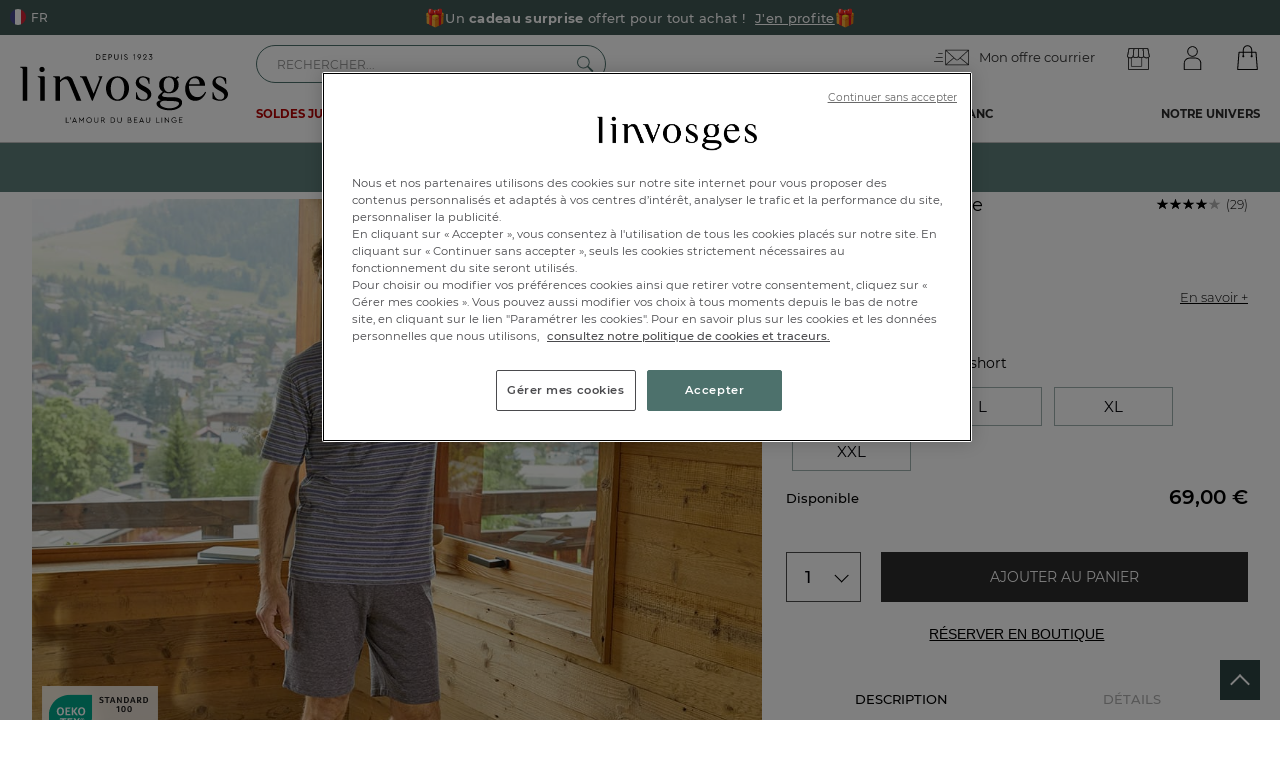

--- FILE ---
content_type: text/css
request_url: https://www.linvosges.com/assets/linvosges.v3/resources/css/catalog.css?v=85d5d10ad7643f9ee186cf57f4dff6420a807b16
body_size: 17343
content:
/*--------------------------------------------------------------------------------------------------------------------*/
/* Listing */
/*--------------------------------------------------------------------------------------------------------------------*/
.listing {
    padding-bottom: 55px;
}
.listing .container {
    width: 95%;
}
.useNewPicto .listing .container {
    width: 100%;
}
.listing .top-page .mentions-bottom {
    font-size: 13px;
    line-height: 18px;
    text-align: center;
    width: 80%;
    margin: 15px auto 0;
}
.listing .top-page .mentions-bottom .text {
    font-size: 13px;
    line-height: 18px;
    font-weight: 300;
    color: #4A4A4A;
    margin-top: 0;
}
.listing .top-page .gradient-el .content {
    height: auto;
}
.listing .top-page .gradient-el .gradient {
    display: none;
}
.listing .top-page .gradient-el .arrow {
    display: none;
}
.listing .top-page .name-category{
    display: flex;
    justify-content: center;
    align-items: baseline;
}
.listing .top-page .name-category h1:not(.tolower){
    text-transform: uppercase;
}
.listing .top-page .name-category h1{
    display: inline-flex;
    width: auto;
    font-size: 22px;
    color: #2D2D2D;
    text-align: center;
    margin-top: 20px;
    font-weight: 400;
}
.listing .top-page .name-category .total,
.listing .top-page .total{
    color: #2D2D2D;
    text-align: center;
    margin-top: 20px;
    margin-left: 10px;
    font-weight: 400;
    font-size: 13px;
    color: rgba(45,45,45,0.8);
    text-transform: none;
}
.listing .top-page .intro{
    font-size: 13px;
    line-height: 18px;
    text-align: center;
    width: 80%;
    margin: 15px auto 0;
}
.listing .top-page .tags{
    display: flex;
    flex-wrap: wrap;
    justify-content: center;
    margin-top: 20px;
}
.listing .top-page .tags li{
    border: 1px solid #635f5f;
    border-radius: 17px;
    font-size: 12px;
    font-weight: 400;
    text-transform: uppercase;
    padding: 6px 10px;
    margin: 5px 0;
}
.listing .top-page .tags li:hover{
    font-weight: 500;
    transition: .2s;
}
.listing .top-page .tags li:not(:first-child){
    margin-left: 20px;
}
.listing .list-product {
    display: grid;
    display: -ms-flexbox;
    -ms-flex-wrap: wrap;
    grid-template-columns: repeat(3, minmax(0, 1fr));
    row-gap: 50px;
    column-gap: 30px;
    margin-top: 20px;
}
 .listing.with-mea .list-product:not(:last-child){
    border-bottom: solid 1px #ECF1F0;
    padding-bottom: 50px;
}

.listing .top-page .shortcuts{
    background-color: #ECF1F0;
    margin-top: 20px;
    display: flex;
    flex-direction: column;
    align-items: center;
    justify-content: center;
    position: relative;
    padding: 11px 0 18px;
}
.listing .top-page .shortcuts .shortcuts-title{
    color: #2D2D2D;
    text-align: center;
    font-size: 14px;
    font-weight: 600;
    line-height: 20px;
}
.listing .top-page .shortcuts .shortcuts-container{
    display: flex;
    align-items: center;
    justify-content: center;
    width: 100%;
    margin: 13px auto 0;
}
.listing .top-page .shortcuts .shortcuts-block{
    color: #2D2D2D;
    text-align: center;
    border-radius: 13px;
    width: 155px;
    height: 175px;
    background-color: #FFFFFF;
    margin: 0 12.5px;
    overflow: hidden;
}
.listing .top-page .shortcuts .shortcuts-block:hover{
    cursor: pointer;
    box-shadow: 0 0 5px 0 rgba(0, 0, 0, 0.15);
    background-color: rgba(0, 0, 0, 0.10);
}
.listing .top-page .shortcuts .shortcuts-block .visuel{
    line-height: 0;
    height: 90px;
    object-fit: cover;
    object-position: right top;
    border-top-left-radius: 13px;
}
.listing .top-page .shortcuts .shortcuts-block .text-container{
    padding: 10px 0;
    box-sizing: border-box;
}
.listing .top-page .shortcuts .shortcuts-block .flag{
    font-size: 13px;
    font-weight: 600;
    line-height: normal;
}
.listing .top-page .shortcuts .shortcuts-block .description{
    font-size: 12px;
    font-weight: 400;
    line-height: normal;
    margin-top: 7px;
    padding: 0 8px;
}
body.de_DE .listing .top-page .shortcuts .shortcuts-block .text-container{
    padding: 8px 0;
}
body.de_DE .listing .top-page .shortcuts .shortcuts-block .description{
    margin-top: 5px;
}

.listing .mea-section{
    text-align: center;
    color: #2D2D2D;
    margin: 30px auto 60px;
}
.listing .mea-section .title{
    font-family: 'DM Serif Display',sans-serif;
    font-size: 27px;
    font-style: normal;
    font-weight: 400;
    line-height: 20px;
    position: relative;
    display: inline-flex;
}
.listing .mea-section .title svg{
    position: absolute;
    left: -50px;
    top: -5px;
}
.listing .mea-section#list-impermeables .title svg,
.listing .mea-section#list-absorbants .title svg{
    top: 0;
}
.listing .mea-section .box-container{
    display: flex;
    flex-direction: row;
    align-items: center;
    justify-content: center;
    position: relative;
    margin-top: 20px;
}
.listing .mea-section .box-container .box{
    border: solid 0.5px #2D2D2D;
    font-size: 12px;
    font-weight: 400;
    line-height: 16px;
    letter-spacing: 0.48px;
    box-sizing: border-box;
    padding: 1px 5px 0;
    margin: 0 5px;
}
.listing .mea-section .description{
    font-size: 13px;
    font-weight: 400;
    line-height: 20px;
    margin: 20px auto 0;
    max-width: 830px;
}
@media screen and ( max-width: 1056px ) {
    .listing .top-page .shortcuts{
        padding: 7px 0 10px;
    }
    .listing .top-page .shortcuts .container-slider{
        width: 100%;
        overflow: scroll;
        box-sizing: border-box;
        padding: 0 20px 15px;
    }
    .listing .top-page .shortcuts.centered-mb .container-slider{
        scrollbar-width: none;
        display: flex;
    }
    .listing .top-page .shortcuts .shortcuts-container{
        width: auto;
        display: inline-flex;
        overflow: hidden;
    }
    .listing .top-page .shortcuts .shortcuts-block{
        margin: 0 5px;
        width: 125px;
    }
    body.de_DE .listing .top-page .shortcuts .shortcuts-block{
        width: 135px;
    }
    .listing .top-page .shortcuts .shortcuts-block .text-container{
        padding: 6px 0;
    }
    .listing .top-page .shortcuts .shortcuts-block .flag{
        font-size: 12px;
    }
    .listing .top-page .shortcuts .shortcuts-block .description{
        padding: 0 7px;
    }
    body.de_DE .listing .top-page .shortcuts .shortcuts-block .description{
        padding: 0;
    }
    .listing .mea-section .title{
        font-size: 25px;
        line-height: 28px;
        display: flex;
        margin: auto;
        flex-direction: row;
        align-items: center;
        justify-content: center;
        width: 80%;
    }
    .listing .mea-section#list-impermeables .title,
    .listing .mea-section#list-absorbants .title{
        font-size: 23px;
        line-height: 20px;
        flex-direction: column;
        width: 95%;
    }
    .listing .mea-section .title svg{
        width: 28px;
        height: 28px;
        left: -10%;
        top: unset;
    }
    .listing .mea-section#list-impermeables .title svg,
    .listing .mea-section#list-absorbants .title svg{
        position: relative;
        left: unset;
        margin-bottom: 10px;
    }
    .listing .mea-section .box-container{
        flex-wrap: wrap;
    }
    .listing .mea-section .box-container .box{
        margin: 5px;
    }
    .listing .mea-section .description{
        width: 85%;
    }
    .listing .mea-section .description.hidden-mb{
        overflow: hidden;
        text-overflow: ellipsis;
        display: -webkit-box;
        -webkit-line-clamp: 2;
        -webkit-box-orient: vertical;
    }
    .listing .mea-section .show-more{
        color: #666666;
        font-size: 11px;
        font-weight: 400;
        line-height: 18px;
        text-decoration-line: underline;
    }
    .listing .mea-section .show-more.showm{
        padding-top: 10px;
    }
}


@media screen and ( min-width: 1650.98px ){
    .listing .big-container .list-product {
        display: grid;
        grid-template-columns: repeat(4, minmax(0, 1fr));
    }
}

@media screen and ( min-width: 1650.98px ) and ( max-width: 1732px ){
    .filters{
        padding: 0 10px;
    }
    .listing .big-container .list-product {
        padding: 0 10px;
    }
}

@media screen and (-ms-high-contrast: active), (-ms-high-contrast: none) {
    .listing .list-product .cross-slide {
        width: 32%;
        margin-top: 30px;
        margin-left:16px;
    }
}
.listing .pagination{
    text-align: center;
    margin-top: 50px;
}
.listing .pagination .info {
    font-size: 13px;
    font-weight: 500;
}

.listing .rating_category{
    background-color: #c6d0cf;
    width: 334px;
    height: 120px;
    padding: 1px 3px;
    margin: 30px auto 0;
}
.listing .rating_category .title{
    margin: 25px auto 0;
    text-align: center;
    width: 210px;
    border-top: 1px solid #2C4542;
    letter-spacing: .3px;
    font-weight: 400;
    font-size: 10px;
    font-style: normal;
}
.de_DE .listing .rating_category .title{
    width: 270px;
}
.listing .rating_category .title .category_name{
    display: block;
    margin-top: -15px;
}
.listing .rating_category .title .category_name .fn{
    background: #c6d0cf;
    color: #000;
}
.listing .rating_category .title .category_name .fn:first-child{
    font-style: normal;
    font-weight: 600;
    font-size: 14px;
    line-height: 17px;
    margin-bottom: 3px;
    display: inline-block;
    padding: 0 30px;
}
.listing .rating_category .title .category_name .fn:last-child{
    font-style: normal;
    font-weight: 400;
    font-size: 12px;
    line-height: 15px;
    display: inline-block;
    min-width: 65px;
}
.listing .rating_category .title .rating_value{
    color: #4D716C;
    margin: 10px 0;
    font-style: normal;
    font-weight: 600;
    font-size: 20px;
    line-height: 24px;
}
.listing .rating_category .title .rating_value .minus{
    font-weight: 600;
    font-size: 14px;
    line-height: 17px;
}
.listing .rating_category .logo{
    text-align: right;
    margin-top: -3px;
}

/*.listing .pagination .info::after {*/
/*    content: "";*/
/*    display: block;*/
/*    width: 280px;*/
/*    height: 2px;*/
/*    margin: 20px auto;*/
/*    background: linear-gradient(90deg, #2C4542 15%, #DDDDDD 15%);*/
/*}*/
.listing .pagination .pagintaionprogress {
    display: flex;
    width: 280px;
    height: 2px;
    margin: 20px auto;
    background: #DDDDDD;
}
.listing .pagination .pagintaionprogress .bar {
    display: flex;
    height: 2px;
    background: #2C4542;
}
.listing .pagination div.button {
    min-height: 45px;
    cursor: pointer;
}

.filters{
    position: sticky !important;
    top: 128px !important;
    background-color: rgb(255, 255, 255) !important;
    z-index: 9 !important;
}
body:has(.banner-acm-sticky-scroll-up.sticky-banner) .filters,
body:has(.banner-acm-sticky-yes) .filters{
    top: 185px !important;
}
body:has(.banner-acm-sticky-scroll-up.sticky-banner):has(.header-banner-content):has(.acm-banner-img) .filters{
    top: 188px!important;
}
.filters .filters-flex{
    display: flex;
    justify-content: space-between;
    margin-top: 30px;
    border-top: 1px solid #F2F2F2;
    border-bottom: 1px solid #F2F2F2;
    position: relative;
}
.filters .left{
    display: flex;
    align-items: center;
}
.filters .container-filters-ul{
    display: flex;
}
.filters .container-filters-ul > li{
    padding: 14px 20px;
    cursor: pointer;
    font-size: 13px;
    font-weight: 600;
}
.filters .container-filters-ul > li .name-filter .text b{
    font-weight: 500;
}
.filters .container-filters-ul li .arrow{
    border-width: 0 1px 1px 0;
}
.filters .titre-filtrer{
    font-size: 13px;
}
.filters .subfilter{
    position: absolute;
    background-color: #fff;
    top: 42px;
    width: 100%;
    left: 0;
    box-shadow: 1px 1px 4px rgba(0, 0, 0, .2);
    z-index: 1;
    display: none;
}
.filters .subfilter.event_type_ > ul{
    /*grid-auto-flow: column;*/
    /*grid-template-rows: repeat(8, 1fr);*/
}
.filters .subfilter.event_type_1 > ul{
    grid-auto-flow: column;
    grid-template-rows: repeat(1, 1fr);
}
.filters .subfilter.event_type_2 > ul{
    grid-auto-flow: column;
    grid-template-rows: repeat(2, 1fr);
}
.filters .subfilter.event_type_3 > ul{
    grid-auto-flow: column;
    grid-template-rows: repeat(3, 1fr);
}
.filters .subfilter.event_type_4 > ul{
    grid-auto-flow: column;
    grid-template-rows: repeat(4, 1fr);
}
.filters .subfilter.event_type_5 > ul{
    grid-auto-flow: column;
    grid-template-rows: repeat(5, 1fr);
}
.filters .subfilter.event_type_6 > ul{
    grid-auto-flow: column;
    grid-template-rows: repeat(6, 1fr);
}
.filters .subfilter.event_type_7 > ul{
    grid-auto-flow: column;
    grid-template-rows: repeat(7, 1fr);
}
.filters .subfilter.colors > ul{
    display: -ms-grid;
    display: grid;
    -ms-grid-columns: 1fr 30px 1fr 30px 1fr 30px 1fr 30px 1fr;
    grid-template-columns: repeat(5, 1fr);
    padding: 11px 15px;
    box-sizing: border-box;
}
.filters .subfilter ul li{
    margin: 7px 0;
}
.filters .subfilter ul li .state input{
    z-index: 0;
    visibility: hidden;
}
.filters .subfilter ul li .checkbox label{
    padding-left: 10px;
    margin-left: 0;
}
.filters .subfilter.size .type_size{
    padding-left: 15px;
}

@media screen and (-ms-high-contrast: active), (-ms-high-contrast: none) {
    .filters .subfilter > ul{
        display:-ms-flexbox;
        -ms-flex-wrap: wrap;
        display: grid;
        -ms-grid-columns: 1fr 30px 1fr 30px 1fr;
        grid-template-columns: repeat(3, 1fr);
        padding: 25px 15px;
        box-sizing: border-box;
    }
    .filters .subfilter.event_type_ > ul{
        display:-ms-flexbox;
        -ms-flex-wrap: wrap;
        grid-auto-flow: column;
        grid-template-rows: repeat(8, 1fr);
    }
    .filters .subfilter.event_type_1 > ul{
        display:-ms-flexbox;
        -ms-flex-wrap: wrap;
        grid-auto-flow: column;
        grid-template-rows: repeat(1, 1fr);
    }
    .filters .subfilter.event_type_2 > ul{
        display:-ms-flexbox;
        -ms-flex-wrap: wrap;
        grid-auto-flow: column;
        grid-template-rows: repeat(2, 1fr);
    }
    .filters .subfilter.event_type_3 > ul{
        display:-ms-flexbox;
        -ms-flex-wrap: wrap;
        grid-auto-flow: column;
        grid-template-rows: repeat(3, 1fr);
    }
    .filters .subfilter.event_type_4 > ul{
        display:-ms-flexbox;
        -ms-flex-wrap: wrap;
        grid-auto-flow: column;
        grid-template-rows: repeat(4, 1fr);
    }
    .filters .subfilter.event_type_5 > ul{
        display:-ms-flexbox;
        -ms-flex-wrap: wrap;
        grid-auto-flow: column;
        grid-template-rows: repeat(5, 1fr);
    }
    .filters .subfilter.event_type_6 > ul{
        display:-ms-flexbox;
        -ms-flex-wrap: wrap;
        grid-auto-flow: column;
        grid-template-rows: repeat(6, 1fr);
    }
    .filters .subfilter.event_type_7 > ul{
        display:-ms-flexbox;
        -ms-flex-wrap: wrap;
        grid-auto-flow: column;
        grid-template-rows: repeat(7, 1fr);
    }
    .filters .subfilter.colors > ul{
        display:-ms-flexbox;
        -ms-flex-wrap: wrap;
        display: grid;
        -ms-grid-columns: 1fr 30px 1fr 30px 1fr 30px 1fr 30px 1fr;
        grid-template-columns: repeat(5, 1fr);
        padding: 11px 15px;
        box-sizing: border-box;
    }
    .filters .subfilter ul li{
        margin: 7px 10px;
    }
}


.filters .trierpar{
    border: 0;
    /*max-width: 150px;*/
}
.filters .trierpar .list{
    left: auto;
    right: 0;
    width: 260px;
}
.filters .trierpar .list li.option{
    min-height: 30px;
    line-height: 30px;
}
.filters .trierpar .current{
    white-space: nowrap;
    overflow: hidden;
    /*text-overflow: ellipsis;*/
    max-width: 100%;
    display: block;
}
.filters .trierpar .current span{
    color:#4D716C;
}
.filters .trierpar .list .disabled{
    display: none;
}
.filters .tags{
    margin-top: 10px;
    display: flex;
}
.filters .tags .tag-item{
    font-size: 10px;
    color: #4D716C;
    display: flex;
    align-items: center;
    cursor: pointer;
}
.filters .tags .tag-item a{
    display: flex;
    color: #4D716C;
    padding: 5px;
    align-items: center;
}
.filters .tags .tag-item:not(.end){
    border: 1px solid #9ab1ae;
    border-radius: 3px;
}

.filters .tags .tag-item:not(:last-child){
    margin-right: 10px;
}
.filters .tags .tag-item.end{
    text-decoration: underline;
}

.filters .tags .tag-item .close-cross{
    width: 7px;
    height: 7px;
    display: block;
    margin-left: 10px;
    margin-right: 1px;
}
.filters .tags .tag-item .close-cross::before,
.filters .tags .tag-item .close-cross::after{
    height: 7px;
    width: 1px;
    left: 4px;
    background-color: #9ab1ae;
}
.nice-select.trierpar .list {
    overflow-y: hidden;
}
.nice-select.trierpar:after {
    margin-top: -4px;
    transform: rotate(-45deg);
}
.nice-select.open.trierpar:after, .nice-select.trierpar:hover:after {
    transform: rotate(45deg);
}
.nice-select.trierpar:hover .list {
    opacity: 1;
    pointer-events: auto;
    -ms-transform: scale(1) translateY(0);
    -webkit-transform: scale(1) translateY(0);
    transform: scale(1) translateY(0);
}
.price-container .price{
    text-align: right;
}
.ecopart{
    font-size: 9px;
    line-height: normal;
    font-weight: 600;
    color: rgba(0, 0, 0, 0.5);
}

@media screen and (min-width: 1057px){
    .filters .subfilter:not(.size) > ul{
        display: -ms-grid;
        display: grid;
        -ms-grid-columns: 1fr 30px 1fr 30px 1fr;
        grid-template-columns: repeat(3, 1fr);
        padding: 25px 15px;
        box-sizing: border-box;
    }
    .filters .subfilter:not(.size) > ul[data-columns="4"]{
        grid-template-columns: repeat(4, 1fr);
    }
    .filters .subfilter:not(.size) > ul[data-columns="5"]{
        grid-template-columns: repeat(5, 1fr);
    }
    .filters .subfilter:not(.size) > ul[data-columns="6"]{
        grid-template-columns: repeat(6, 1fr);
    }
    .filters .container-filters-ul > li.open,
    .filters .container-filters-ul > li:hover{
        color: #4D716C;
    }
    .filters .container-filters-ul > li.open .arrow,
    .filters .container-filters-ul > li:hover .arrow{
        border-color: #4D716C;
        position: relative;
        top: -3px;
        transform: rotate(45deg);
        -webkit-transform: rotate(45deg);
    }
    .filters .container-filters-ul > li.open .subfilter,
    .filters .container-filters-ul > li:hover .subfilter{
        display: block;
        color: #000;
    }
    .filters .subfilter ul li .close-cross{
        display: none;
    }
}

@media screen and (max-width: 1056px){
    body.category .breadcrumb {
        margin-top: 0;
    }
    body.category .breadcrumb .wbordertop{
        border-top: 0;
    }
    .listing .container{
        padding: 0;
    }
    .listing .list-product,
    .listing .list-product[data-number='2']{
        column-gap: 10px;
        row-gap: 30px;
        padding: 0 15px;
        -ms-grid-columns: 1fr 10px 1fr;
        grid-template-columns: repeat(2, 48%);
        border-bottom: none;
    }
    body.workbench .listing .list-product,
    body.workbench .listing .list-product[data-number='2']{
        column-gap: 2%;
        row-gap: 30px;
        padding: 0;
        -ms-grid-columns: 1fr 10px 1fr;
        grid-template-columns: repeat(2, 49%);
        box-sizing: border-box;
        width: 100%;
    }
    .useNewPicto .listing .cross-slide.kiker .a-kiker{
        line-height: 0;
    }
    .useNewPicto .listing .list-product[data-number='1'] {
        width: 95%!important;
        margin: auto;
        padding-top: 10px!important;
    }
    .useNewPicto .listing .list-product[data-number='1'] .cross-slide.kiker .visuel.double{
        display: none;
    }
    .useNewPicto .listing .list-product[data-number='1'] .cross-slide.kiker .visuel.one{
        display: block;
    }
    .listing .list-product[data-number='1']{
        display: block;
    }
    .listing .list-product[data-number='1'] .productblock{
        margin-bottom: 40px;
    }
    .listing .list-product[data-number='1'] .productblock .seo {
        justify-content: flex-end;
    }
    .useNewPicto .listing .list-product[data-number='2'] {
        width: 100%!important;
        margin: auto!important;
        row-gap: 10px!important;
        padding: 20px 1%!important;
        background-color: #E1E1E1;
        box-sizing: border-box;
        column-gap: 2%!important;
        grid-template-columns: repeat(2, 49%)!important;
    }
    .useNewPicto .listing .list-product[data-number='2'] .cross-slide{
        background-color: #FFFFFF;
        /*padding-bottom: 15px;*/
        border-radius: 11px;
        overflow: hidden;
    }
    .useNewPicto .listing .productblock .textblock.newPicto{
        padding-bottom: 15px;
    }
    .useNewPicto .listing .list-product[data-number='2'] .cross-slide.kiker .productblock,
    .useNewPicto .listing .list-product[data-number='2'] .cross-slide.kiker .visuel-container{
        height: 100%;
    }
    .useNewPicto .listing .list-product[data-number='2'] .cross-slide.kiker .visuel.double{
        display: none;
    }
    .useNewPicto .listing .list-product[data-number='2'] .cross-slide.kiker .visuel.desktop{
        display: block;
        width: 100%;
        height: 100%;
        object-fit: cover;
    }
    .useNewPicto .listing .list-product[data-number='2'] .cross-slide.kiker .visuel.one{
        display: none;
    }
    .listing .list-product[data-number='2'] .productblock {
        text-align: center;
    }

    .filters .trierpar{
        display: none;
    }
    .filters .left{
        flex-direction: column;
        align-items: flex-start;
        width: 100%;
        padding: 0 10px;
    }
    .listing .top-page .tags {
        overflow: scroll;
        justify-content: flex-start;
        flex-wrap: inherit;
        padding: 0 0 15px 20px;
    }
    .listing .top-page .tags li{
        flex: 0 0 auto;
    }
    .filters{
        width: 100%;
        margin: 20px auto 0;
        padding: 10px 0;
        box-sizing: border-box;
        top: 101px!important;
    }
    .filters .filters-flex{
        padding: 10px 0;
    }
    .filters .container-filters-ul{
        flex-direction: column;
        width: 100%;
        position: absolute;
        top: 35px;
        left: 0;
        background-color: #fff;
        z-index: 1;
        box-shadow: 1px 1px 4px rgba(0, 0, 0, .2);
    }
    .filters .container-filters-ul > li{
        border-bottom: 1px solid #F2F2F2;
        padding: 0;
        -webkit-tap-highlight-color: transparent;
    }
    .filters .container-filters-ul > li .name-filter{
        display: flex;
        justify-content: space-between;
        align-items: center;
        padding: 10px 20px;
    }
    .filters .container-filters-ul .subfilter{
        position: static;
        box-shadow: none;
    }
    .filters .container-filters-ul > li.open .subfilter{
        display: block;
    }
    .filters .subfilter > ul{
        display: block;
        padding: 0;
    }
    .filters .subfilter ul li .checkbox {
        position: relative;
    }
    .filters .subfilter:not(.colors) ul li .checkbox .state{
        display: none;
    }
    .filters li :not(.trierpar-mb) .subfilter:not(.colors) ul li .checkbox label{
        margin-left: 0;
        max-width: 80%;
    }
    .filters .subfilter .ul-container,
    .filters .subfilter .ul-container-sort{
        display: block;
        padding: 0;
    }
    .filters .subfilter .filters-item:not(.size){
        padding: 13px 20px 13px 35px;
        margin: 0;
    }
    .filters .subfilter .filters-item.size .sub-item.size{
        padding: 13px 20px 13px 35px;
        margin: 0;
    }
    .filters .subfilter ul li.active label{
        color: #FFFFFF;
    }
    .filters .subfilter ul li.active{
        background-color: #4D716C;
        color: #fff;
    }
    .filters .subfilter ul li .close-cross{
        display: none;
        position: absolute;
        right: 0;
        top: 0;
    }
    .filters .subfilter ul li.active .close-cross{
        display: block;
    }
    .filters .subfilter ul li .close-cross:before,
    .filters .subfilter ul li .close-cross:after{
        left: -8px;
        height: 16px;
        width: 1px;
        background-color: #fff;
    }
    .filters .subfilter.colors > ul{
        display: block;
        padding: 0;
    }
    .filters .titre-filtrer{
        display: flex;
        justify-content: space-between;
        align-items: center;
        width: 100%;
    }
    .filters .titre-filtrer .text.showm{
        display: block;
        width: calc(100% - 40px);
    }
    .filters .titre-filtrer .text .arrow{
        border-width: 0 1px 1px 0;
    }
    .filters .titre-filtrer .tri-container{
        display: flex;
    }
    .filters .titre-filtrer .tri-container .tri[data-number='2']{
        margin-left: 5px;
    }
    .filters .container-filters{
        display: none;
    }
    .filters .titre-filtrer .tri-container .tri.active svg path{
        fill: #747474;
    }
    .filters .container-filters-ul > li.btn a{
        display: block;
        width: calc(100% - 50px);
        padding: 10px 0;
        text-align: center;
        margin: 20px auto;
        font-size: 13px;
    }
    .filters .tags{
        flex-wrap: wrap;
    }
    .filters .tags .tag-item{
        flex: 0 0 auto;
        margin: 5px 0;
    }
}

@media screen and (max-width: 675px){
    .listing .top-page .name-category{
        flex-direction: column;
        align-items: center;
    }
    .listing .top-page .name-category h1 {
        font-size: 18px;
    }
    .listing .top-page .name-category .total{
        font-size: 3.5vw;
        margin-top: 10px;
        margin-left: 0;
    }
    .listing .top-page .intro {
        font-size: 3vw;
        line-height: 5vw;
    }
    .listing .list-product[data-number='2'] .productblock .picto-list{
        justify-content: center;
    }
    .listing .list-product[data-number='2'] .productblock .flex-container{
        display: block;
    }
    .listing .list-product[data-number='2'] .productblock .price{
        margin-top: 10px;
    }
    .listing .list-product[data-number='2'] .productblock .color{
        justify-content: center;
    }
    .listing .pagination {
        margin-top: 35px;
    }
    .listing .pagination .pagintaionprogress {
        margin: 10px auto 15px auto;
    }
    .listing .list-product[data-number='1'] .productblock {
        margin-bottom: 20px;
    }
    .listing .list-product[data-number='1'] .productblock .textblock .left{
        text-align: left;
    }
    .listing .list-product[data-number='1'] .productblock .textblock .right{
        text-align: right;
    }
    .product-page .parure .swiper-slide {
        width: 80vw;
    }
    .product-page .images_container {
        height: fit-content;
    }
}
@media screen and ( max-width: 540px ){
    .filters{
        top: 92px!important;
    }
    body.de_DE .filters{
        top: 102px !important;
    }
    .useNewPicto .listing .list-product[data-number='2'] .cross-slide.kiker .visuel.double{
        display: block;
        width: 100%;
        height: 100%;
        object-fit: cover;
    }
    .useNewPicto .listing .list-product[data-number='2'] .cross-slide.kiker .visuel.one{
        display: none;
    }
    .useNewPicto .listing .list-product[data-number='2'] .cross-slide.kiker .visuel.desktop{
        display: none;
    }
}
/*@media only screen and (min-width: 414px) and (max-width: 674px){
    .product-page .images_container {
        height: 310px;
    }
}*/
/*--------------------------------------------------------------------------------------------------------------------*/
/*  SEO bottom content page list */
/*--------------------------------------------------------------------------------------------------------------------*/
.content.text-seo {
    border: 2px solid #eeeeee;
    margin-top: 15px;
    margin-bottom: 15px;
    padding: 0 30px 0 30px;
    background-color: #eeeeee;}
.text-seo {
    background-color: #fff;
    display: flex;
    flex-direction: column;
    padding: 30px 30px 50px;
}
.content.text-seo h2 {
    color: #646464;
    font-size: 40px;
    font-weight: bold;
    position: initial;
    text-transform: initial;
    margin: 40px auto;
    text-align: center;
    display: block;
}
.content.text-seo h3 {
    color: #646464;
    font-size: 18px;
    font-weight: 500;
    margin-bottom: 15px;
    text-align: left;
}
.content.text-seo div {
    color: #646464;
    font-size: 12px;
    line-height : 20px;
    font-weight: 300;
    margin-bottom : 30px;
    text-align: justify;
}
.text-seo .content-seo strong {
    display: contents;
}
.text-seo .content-seo a {
    color: #000;
    display: contents;
    text-decoration: underline;
}

.text-seo .content-seo .left,
.text-seo .content-seo .right {
    display: flex;
    flex-direction: column;
    font-size: 13px;
    line-height: 20px;
    width: 100%;
}

.text-seo .content-seo .block-text {
    display: flex;
    flex-direction: column;
    font-size: 13px;
    line-height: 20px;
}
.text-seo .content-seo .right h3 {
    font-size: 24px;
    font-weight: 500;
    line-height: 30px;
}

@media screen and (max-width: 1000px) {
    .content.text-seo {
        width: 97%;
    }
}
@media screen and (max-width: 400px) {
    .text-seo .content-seo {
        flex-direction: column;
        align-items: center;
    }

    .text-seo .content-seo h3 {
        text-align: center;
    }

}
@media screen and (max-width: 425px){
    .content.text-seo h2 {
        margin: 40px 0 20px 0;}
    .content.text-seo div {
        width: 98%;
        font-size:100%;
    }
}
@media screen and (max-width: 375px){
    .content.text-seo h2 {
        font-size: 20px;}
}

/*--------------------------------------------------------------------------------------------------------------------*/
/* Product page */
/*--------------------------------------------------------------------------------------------------------------------*/
.product-page {
    padding-bottom: 70px;
}
.product-page .main{
    display: flex;
    justify-content: space-between;
    margin-top: 30px;
}
.product-page .title-section{
    margin-bottom: 20px;
    font-family: 'DM Serif Display', serif;
    font-size: 28px;
    text-align: center;
}
.product-page .informations .etiquette.prixdoux{
    background-color:#FFF;
    color:#2D2D2D;
    border-radius: 2px;
    border:1px solid #2D2D2D;
    margin-left: 10px;
    cursor:pointer;
    position: relative;
    text-transform: uppercase;
}
.product-page .main.useNewPicto .informations_container .etiquette.excluweb{
    background: #B5D5EB !important;
    border:none;
}
.product-page .main.useNewPicto .informations_container .etiquette.tag{
    background: #CFD8D7 !important;
    border:none;
}
.product-page .packshots-container{
    width: 720px;
}
.product-page .packshots-container.fiche{
    position: sticky;
    top: 50px;
}
.product-page .informations{
    width: 410px;
}
.product-page .big-container .informations{
    width: 100%;
}
.product-page .big-container .main2 .informations{
    width: 38%;
}
.product-page .packshots-container .main-packshot {
    position: relative;
    cursor: zoom-in;
}
.product-page .packshots-container .main-packshot img,
.popin-packshots .packshot-popin-slider .video-container video{
    width: 100%;
}
.product-page .packshots-container .main-packshot video{
    position: relative;
    width: 34.3em;
    margin: 0 12%;
}
.product-page .packshots-container .main-packshot .video-container{
    width: 100%;
    overflow: hidden;
}
.product-page .packshots-container .main-packshot video{
    width: calc(100% - -2px);
    margin: 0 auto;
}
.video-container .lds-ellipsis{
    top: 50%;
    left: 45%;
    position: absolute;
    display: block !important;
    z-index: 1;
}
.swiper-slide-active .lds-ellipsis {
    top: 50%;
    left: 45%;
    position: absolute;
    display: block !important;
    z-index: 1;
}
.video-container .lds-ellipsis div,
.swiper-slide-active .lds-ellipsis div{
    background: #fff;
    border: 1px solid #9FB2AF;
}

.packshot-block .lds-ellipsis{
    top: 50%;
    left: 45%;
    position: absolute;
    display: block !important;
    z-index: 1;
}
.swiper-slide-active .lds-ellipsis {
    top: 50%;
    left: 45%;
    position: absolute;
    display: block !important;
    z-index: 1;
}
.packshot-block .lds-ellipsis div,
.swiper-slide-active .lds-ellipsis div{
    background: #FFFFFF;
    border: 1px solid #9FB2AF;
}
.product-page .packshots-container .slider-packshots.showm video{
    position: relative;
    width: 99.9%;
    margin: 0 0.01%;
}
.product-page .packshots-container .slider-packshots.showd .twicpic-player{
    position: absolute;
    top: 50px;
    left: 75px;
    width: 50px;
}
.popin-packshots .packshot-popin-slider .swiper-zoom-container .twicpic-player{
    position: absolute;
    top: 40px;
    left: 60px;
    width: 50px;
}
.product-page .packshots-container .main-packshot .zoom{
    position: absolute;
    bottom: 10px;
    right: 10px;
}
.product-page .packshots-container .main-packshot .nouveau{
    position: absolute;
    top: 10px;
    left: 10px;
    font-size: 9px;
    color: #fff;
    text-transform: uppercase;
    letter-spacing: 0.5px;
    background-color: #2D2D2D;
    padding: 5px;
}
.product-page .packshots-container .main-packshot .prixdoux{
    position: absolute;
    top: 10px;
    right: 10px;
    font-size: 13px;
    color: #2D2D2D;
    text-transform: uppercase;
    letter-spacing: 0.5px;
    background-color: #fff;
    padding: 5px;
    width: 43px;
    text-align: center;
    line-height: initial;
}
.de_DE .product-page .packshots-container .main-packshot .prixdoux{
    width: 140px;
}
body.workbench .product-page .packshots-container .pictos-bottom{
    position: absolute;
    bottom: 10px;
    left: 10px;
    gap: 10px;
    display: flex;
    flex-direction: row;
    align-items: flex-start;
    justify-content: flex-start;
}
.product-page .packshots-container .main-packshot .oekotex{
    position: absolute;
    bottom: 10px;
    left: 10px;
}
.product-page .packshots-container .main-packshot .oekotex img{
    width: 116px;
}
.product-page .packshots-container .main-packshot .oekotex.svg img{
    width: 116px;
    height: 60px;
    background: #FFFFFF90;
    backdrop-filter: blur(5px);
}
.product-page .packshots-container .slider-packshots{
    margin-top: 20px;
    max-height: 148px;
}
.product-page .packshots-container .slider-packshots .nouveau,
.product-page .packshots-container .slider-packshots .oekotex{
    display: none;
}
.product-page .packshots-container .slider-packshots .slide{
    cursor: pointer;
    font-size: 0;
}
.product-page .packshots-container .slider-packshots .slide img{
    width: 100%;
}
body.usePackshotsCarres .product-page .packshots-container .slider-packshots .slide img{
    object-fit: cover;
    aspect-ratio: 1 / 1;
    height: 100%;
}
body.usePackshotsCarres .product-page .packshots-container .slider-packshots .slide video{
    object-fit: cover;
    aspect-ratio: 1 / 1;
    height: 100%;
}

body:not(.workbench) .product-page .packshots-container .main-packshot .made-in-germany{
    position: absolute;
    bottom: 10px;
    left: 130px;
}
.product-page .packshots-container .main-packshot .made-in-germany img{
    width: 58px;
}
.product-page .packshots-container .slider-packshots .made-in-germany{
    display: none;
}
.product-page .packshots-container .slider-packshots .greenfirst{
    display: none;
}
.product-page .informations .title-container{
    display: flex;
    justify-content: space-between;
    align-items: flex-start;
}
.product-page .informations img.ope{
    height: 20px;
    margin-top: 15px;
}
.product-page .informations .name{
    font-size: 26px;
    line-height: 27px;
    font-weight: 600;
}
.product-page .informations .category{
    font-size: 18px;
    font-weight: 400;
    display: block;
}
.product-page .informations .rate{
    display: flex;
    align-items: center;
    margin-top: 5px;
    cursor: pointer;
}
.product-page .informations .rate ul{
    display: flex;
}
.product-page .informations .rate .number{
    font-size: 12px;
    margin-left: 5px;
}
.product-page .informations .ref{
    font-size: 13px;
    color: #666666;
    display: block;
    margin-top: 12px;
}
.product-page .informations .jsb.ref{
    display: flex;
}
.product-page .informations .composition{
    font-size: 13px;
    font-weight: 500;
    display: block;
    max-width: 80%;
}
.product-page .informations .savoirplus{
    font-size: 13px;
    text-decoration: underline;
}
.product-page .informations .select-dimensions{
    margin-top: 30px;
}
.product-page .informations .broderie .showable{
    display: flex;
    align-items: center;
    margin-top: 15px;
}
.product-page .informations .broderie .add-embroidery{
    margin-left: 10px;
    text-decoration: underline;
    font-size: 14px;
    color: #2C4542;
    font-weight: 600;
    cursor: pointer;
}
.product-page .informations .broderie .hidden{
    border: 1px solid #4D716C;
    padding: 10px;
    box-sizing: border-box;
    position: relative;
    margin-top: 20px;
    display: none;
}
.product-page .informations .broderie .hidden .head{
    display: flex;
    align-items: center;
    font-weight: 400;
}
.product-page .informations .broderie .hidden .head .add-embroidery{
    text-decoration: none;
}
.product-page .informations .broderie .hidden .close-cross{
    position: absolute;
    right: 30px;
    top: 10px;
}
.product-page .informations .broderie .hidden .close-cross::before,
.product-page .informations .broderie .hidden .close-cross::after{
    width: 1px;
}
.product-page .informations .broderie .brod-title{
    font-size: 13px;
    font-weight: 500;
    margin: 17px 0 10px;
    display: block;
}
.product-page .informations .broderie .brod-title:not(:first-child){
    margin: 25px 0 10px;
}
.product-page .informations .broderie .types{
    display: flex;
    justify-content: flex-start;
    margin-top: 15px;
}
.product-page .informations .broderie .types li{
    width: 62px;
    margin-right: 3px;
    font-size: 0;
    cursor: pointer;
    border: 2px solid #fff;
    box-sizing: border-box;
}
.product-page .informations .broderie .types li:hover,
.product-page .informations .broderie .types li.active{
    border-color: #000;
}
.product-page .informations .broderie .types li.discounted:hover,
.product-page .informations .broderie .types li.active.discounted{
    border-color: #BF9335;
}
.product-page .informations .broderie .picto.brodable_offre {
    background: #BF9335;
    font-size: 12px;
    color: #fff;
    font-weight: 500;
    letter-spacing: 0.5px;
    padding: 5px 10px;
    margin: 0 4px 4px 0;
    text-transform: uppercase;
}
.product-page .informations .broderie .broderie-price .picto.brodable_offre {
    margin-top: 5px!important;
    margin-right: 0!important;
}
.product-page .informations .broderie .broderie-price .picto.brodable_offre {
    margin-right: 0!important;
}
.product-page .informations .broderie .types li img{
    width: 100%;
}
.product-page .informations .broderie .attention{
    display: flex;
    justify-content: space-between;
    font-size: 12px;
    margin-top: 10px;
}
.product-page .informations .broderie .attention > p{
    max-width: 65%;
    font-weight: 400;
    color: rgba(0,0,0,0.5);
}
.product-page .informations .broderie .attention span{
    font-weight: 500;
    color: #000000;
}
.product-page .informations .broderie .attention span[rel-fc="price"]{
    font-weight: 600;
    font-size: 14px;
}
.product-page .informations .broderie .broderie-price{
    min-height: 25px;
}
.product-page .informations .broderie .broderie-price span[rel-fc="price"]{
    font-weight: 600;
    font-size: 14px;
    max-width: fit-content;
    position: absolute;
    right: 11px;
    text-align: right;
}
.product-page .informations .broderie .input-broderie-container{
    display: flex;
    justify-content: space-between;
}
.product-page .informations .broderie .input-broderie-container input{
    width: 325px;
}
.product-page .informations .broderie .input-broderie-container > div{
    margin-left: 25px;
    flex: 1;
    display: flex;
    align-items: center;
    justify-content: flex-end;
}
.product-page .informations .broderie .input-broderie-container > div > span{
    font-size: 12px;
    font-weight: 400;
    margin-right: 15px;
}
.product-page .informations .broderie .input-broderie-container > div .qty{
    width: 65px;
}
.product-page .informations .broderie .mentions{
    font-size: 12px;
    line-height: 16px;
    font-weight: 400;
    color: rgba(0,0,0,0.5);
    margin-top: 15px;
    display: block;
}
.product-page .products-container{
    display: none;
}
.product-page .informations .sizes.uc{
    margin-top: 25px;
}
.product-page .informations .price-container{
    display: flex;
    justify-content: space-between;
    margin-top: 30px;
}
.product-page .informations .price-container .disponibilite{
    font-size: 13px;
    font-weight: 500;
    min-height: 40px;
    padding-top: 5px;
}
.product-page .informations .price-container .disponibilite a{
    position: relative;
    font-size: 10px;
    text-decoration: none;
}
.product-page .informations .price-container .disponibilite a::after{
    content: '';
    position: absolute;
    height: 1px;
    bottom: -3px;
    left: 0;
    width: 100%;
    background: #999;
    transition: 0.4s;
}
.product-page .informations .price-container .disponibilite a:hover{
    text-decoration: none;
}
.product-page .informations .price-container .disponibilite a:hover::after{
    width: 0;
    background: transparent;
    transition: 0.4s;
}
.product-page .informations .price-container .price .old{
    font-size: 17px;
    font-weight: 400;
    text-decoration: line-through;
}
.product-page .informations .price-container .price .reduction{
    background-color: #2C4542;
    color: #fff;
    padding: 5px;
    font-size: 20px;
    font-weight: 500;
    margin: 0 5px;
}
.product-page .informations .price-container .price .total{
    font-size: 20px;
    font-weight: 600;
    margin-top: -5px;
}
.product-page .informations .price-container .price .ecopart{
    display: block;
}
.product-page .informations .price-container .price .ecopart span{
    text-decoration: underline;
    cursor: pointer;
}
.product-page .informations .price-container .price .ecopart span:hover{
    text-decoration: none;
    cursor: pointer;
}
.product-page .informations .etiquette-container{
    top: 10px;
    left: 10px;
    font-size: 11px;
    display: flex;
}
.product-page .informations .sub-etiquette-container{
    margin-bottom: unset!important;
}
.product-page .informations .etiquette-container:not(.group-color) {
    justify-content: flex-end;
    margin-bottom: 20px;
}
.product-page .informations .etiquette-container.group-color {
    margin-top: 20px;
}
.product-page .informations .group-color-block {
    margin-top: 10px;
    margin-bottom: 25px;
    border: 1px solid;
    border-radius: 5px;
}
.product-page .informations .border-transparent{
    border: solid 1px transparent;
}
.product-page .informations .group-color-block .etiquette-container.group-color .etiquette {
    font-weight: 600!important;
    font-size: 13px!important;
}
.product-page .informations .group-color-block .etiquette-container.group-color .etiquette p {
    display: none!important;
}
.product-page .informations .group-color-block .etiquette-container.group-color {
    margin: 5px 0 0 0 !important;
}
.product-page .informations .group-color-block .nice-select.select.select-colors.w-border-bottom{
    margin-top: 0;
    background-color: transparent;
}
.product-page .informations .group-color-block div.nice-select.select.select-colors.w-border-bottom > ul,
.product-page .informations .colorpastilleV2 div.nice-select.select.select-colors.w-border-bottom > ul{
    justify-content: left !important;
    padding-left: 7px;
}
.product-page .informations .etiquette{
    color: #fff;
    font-weight: 500;
    letter-spacing: 0.5px;
    padding: 5px 10px;
    line-height: initial;
    text-align: center;
}
.product-page .informations .etiquette.prixdoux,
.product-page .informations .etiquette.brodable_free,
.product-page .informations .etiquette.brodable_offer{
    background-color:#FFF;
    color:#2D2D2D;
    border-radius: 2px;
    border:1px solid #2D2D2D;
    margin-left: 10px;
    cursor:pointer;
    position: relative;
    text-transform: uppercase;
}
.useNewPicto .product-page .informations .etiquette.prixdoux{
    background: #B5D5EB !important;
    border:none;
}
.product-page .informations .etiquette.prixdoux:hover .tooltip,
.product-page .informations .etiquette.brodable_free:hover .tooltip,
.product-page .informations .etiquette.brodable_offer:hover .tooltip{
    opacity: 1;
    visibility: visible;
}
.product-page .informations .etiquette.prixdoux .tooltip{
    position: absolute;
    right: 0;
    opacity: 0;
    visibility: hidden;
    transition: .3s;
    text-align: center;
    border: 1px solid #2C4542;
    background: #FFFFFF;
    box-shadow: 6px 6px 41px 0 rgba(0, 0, 0, 0.28);
    padding: 20px;
    width: 325px;
    box-sizing: border-box;
    top: 33px;
    z-index: 99;
}
.product-page .informations .etiquette.brodable_free .tooltip,
.product-page .informations .etiquette.brodable_offer .tooltip{
    position: absolute;
    left: 0;
    opacity: 0;
    visibility: hidden;
    transition: .3s;
    text-align: center;
    border: 1px solid #2C4542;
    background: #FFFFFF;
    box-shadow: 6px 6px 41px 0 rgba(0, 0, 0, 0.28);
    padding: 20px;
    width: 325px;
    box-sizing: border-box;
    top: 33px;
    z-index: 99;
}
body.workbench .product-page .informations .etiquette.prixdoux .tooltip,
body.workbench .product-page .informations .etiquette.brodable_free .tooltip,
body.workbench .product-page .informations .etiquette.brodable_offer .tooltip{
    padding: 20px 10px;
}
.product-page .informations .etiquette.prixdoux .tooltip::before{
    content: '';
    width: 0;
    height: 0;
    position: absolute;
    top: -10px;
    border-left: 8px solid transparent;
    border-right: 8px solid transparent;
    border-bottom: 9px solid #2C4542;
    left: unset;
    right: 37px;
}
.product-page .informations .etiquette.prixdoux .tooltip::after{
    content: '';
    width: 0;
    height: 0;
    border-left: 7px solid transparent;
    border-right: 7px solid transparent;
    border-bottom: 8px solid #fff;
    position: absolute;
    top: -8px;
    left: unset;
    right: 38px;
}
.product-page .informations .etiquette.brodable_offer .tooltip::before{
    content: '';
    width: 0;
    height: 0;
    position: absolute;
    top: -10px;
    border-left: 8px solid transparent;
    border-right: 8px solid transparent;
    border-bottom: 9px solid #2C4542;
    left: 65px;
}
.product-page .informations .etiquette.brodable_offer .tooltip::after{
    content: '';
    width: 0;
    height: 0;
    border-left: 7px solid transparent;
    border-right: 7px solid transparent;
    border-bottom: 8px solid #fff;
    position: absolute;
    top: -8px;
    left: 66px;
}
.product-page .informations .etiquette.prixdoux .tooltip .title{
    font-weight: 600;
    color: #2D2D2D;
    margin-top: 12px;
}
.product-page .informations .etiquette.brodable_free .tooltip .title,
.product-page .informations .etiquette.brodable_offer .tooltip .title{
    background: #BF9335;
    font-size: 12px !important;
    color: #fff !important;
    font-weight: 500;
    letter-spacing: 0.5px;
    padding: 5px 10px;
    margin: 0 4px 4px 0;
    text-align: center;
    text-transform: uppercase;
}
.product-page .informations .etiquette.prixdoux .tooltip .text,
.product-page .informations .etiquette.brodable_free .tooltip .text,
.product-page .informations .etiquette.brodable_offer .tooltip .text{
    font-weight: 400;
    font-size: 12px;
    color: #2D2D2D;
    margin-top: 12px;
    text-transform: initial;
}
.product-page .informations .etiquette.prixdoux .tooltip.tooltip-essentiels .text b{
    font-weight: 600;
}
.product-page .informations .etiquette.prixdoux .tooltip a,
.product-page .informations .etiquette.brodable_free .tooltip a,
.product-page .informations .etiquette.brodable_offer .tooltip a{
    font-weight: 400;
    font-size: 12px;
    color: #2D2D2D;
    text-decoration: underline;
}
.product-page .informations .etiquette.prixdoux .tooltip a:hover,
.product-page .informations .etiquette.brodable_free .tooltip a:hover,
.product-page .informations .etiquette.brodable_offer .tooltip a:hover{
    text-decoration: none;
}
.product-page .informations .etiquette {
    position: relative;
    display: inline-block;
    cursor: pointer;
}
.product-page .informations .etiquette .tooltip-content {
    display: none;
    position: absolute;
    bottom: 100%;
    right: 0;
    background-color: #9fb2af;
    color: #fff;
    padding: 6px 10px;
    border-radius: 4px;
    white-space: nowrap;
    z-index: 1000;
    margin-bottom: 8px;
}
.product-page .informations .etiquette .tooltip-content::after {
    content: "";
    position: absolute;
    top: 100%;
    right: 10px;
    border-width: 5px;
    border-style: solid;
    border-color: #9fb2af transparent transparent transparent;
}
.giftcard-page .card-type{
    display: flex;
    flex-wrap: wrap;
    justify-content: center;
    margin-top: 40px;
    margin-bottom: 20px;
}
.giftcard-page .card-type li{
    border: 1px solid #635f5f;
    border-radius:30px;
    font-size: 14px;
    padding: 6px 10px;
    margin: 0 8px;
    cursor: pointer;
    background-color: transparent;
    transition: background-color .3s;
}
.giftcard-page .card-type li:hover{
    background-color: #9fb2af;
    transition: background-color .3s;
}
.giftcard-page .card-type li.on{
    background-color: #9fb2af;
}
.giftcard-page .card-type-mention{
    display: flex;
    flex-wrap: wrap;
    justify-content: center;
    font-size: 13px;
}
.giftcard-page .card-custom-amount{
    display: flex;
    flex-wrap: wrap;
    justify-content: space-between;
    align-items: center;
    margin-top: 25px;
}
.giftcard-page .card-custom-amount #f_addtobasket_giftcard_quantity{
    width: calc( 100% - 30px );
}
.giftcard-page .card-custom-amount #f_addtobasket_giftcard_quantity input{
    width: 100%;
}
.giftcard-page .card-custom-amount span{
    font-size: 20px;
    font-weight: 600;
}
.giftcard-page .card-custom-amount .nice-select{
    width: 100%;
}
.giftcard-page .card-custom-amount .nice-select.qty .current,
.giftcard-page .card-custom-amount .nice-select.qty .option{
    font-size: 15px;
    text-align: center;
}
.giftcard-page .card-preformated-type{
    display: flex;
    flex-wrap: wrap;
    justify-content: center;
    margin-top: 20px;
    margin-bottom: 20px;
}
.giftcard-page .card-preformated-type p{
    display: flex;
    flex-wrap: wrap;
    justify-content: center;
    padding: 8px 0;
}
.giftcard-page .card-preformated-type p span{
    border: 1px solid #635f5f;
    font-size: 14px;
    padding: 10px 10px;
    margin: 0 8px;
    cursor: pointer;
    background-color: transparent;
    transition: background-color .3s;
}
.giftcard-page .card-preformated-type p span:hover{
    background-color: #9fb2af;
    transition: background-color .3s;
}
.giftcard-page .card-preformated-type p span.on{
    background-color: #9fb2af;
}
@media screen and ( min-width: 1440.98px){
    .product-page .informations .etiquette.prixdoux .tooltip{
        left: calc(50% - 162px);
        right: unset;
    }
    .product-page .informations .etiquette.prixdoux .tooltip::before{
        left: unset;
        right: 157px;
    }
    .product-page .informations .etiquette.prixdoux .tooltip::after{
        left: unset;
        right: 158px;
    }
}
@media screen and ( max-width: 375px ){
    .product-page .informations .picto-list .etiquette.prixdoux .tooltip{
        right: unset;
        left: 0;
    }
    .product-page .informations .picto-list .etiquette.prixdoux .tooltip::after {
        left: 38px;
        right: unset;
    }
    .product-page .informations .picto-list .etiquette.prixdoux .tooltip::before {
        left: 37px;
        right: unset;
    }

    .product-page .informations .etiquette.prixdoux .tooltip{
        width: 270px;
    }
}
@media screen and ( max-width: 414px ){
    .giftcard-page .card-custom-amount .nice-select.qty .current,
    .giftcard-page .card-custom-amount .nice-select.qty .option{
        font-size: 12px;
    }
}
.product-page .informations .tissuInfo{
    color: #B1ACAC;
    font-size: 10px;
    line-height: 10px;
    letter-spacing: 0.2px;
    text-align: center;
}
.product-page .informations .container-cta{
    margin-top: 8px;
    display: flex;
    justify-content: space-between;
}
.product-page .informations .container-cta .qty{
    width: 75px;
    margin-right: 20px;
    height: 50px;
    display: flex;
    align-items: center;
}
.product-page .informations .container-cta .qty.hide {
    display: none;
}
.product-page .informations .container-cta .cta-add{
    flex: 1;
}
.product-page .informations .container-cta .reserverEnMagasin{
    align-items: center;
    font-size: 14px;
    line-height: 18px;
    font-weight: 400;
    padding: 15px 20px;
    text-transform: uppercase;
    text-decoration: underline;
    transition: .3s;
    text-align: center;
    outline: none;
    background: none;
    border: none;
    text-underline-offset: 4px
}
.product-page .informations .container-cta .reserverEnMagasin:hover{
    cursor: pointer;
}
.product-page .informations .delivery{
    background-color: #F6F4EF;
    padding: 13px 20px;
    display: flex;
    justify-content: center;
    align-items: center;
    margin-top: 20px;
}
.product-page .informations .delivery svg{
    height: 24px;
    width: 42px;
}
.product-page .informations .delivery span{
    font-size: 13px;
    margin-left: 10px;
    font-weight: 400;
}
.product-page .informations .delivery span.open-popin{
    cursor: pointer;
}
.product-page .informations .stock{
    font-size: 12px;
    line-height: 15px;
    font-weight: 400;
    margin-top: 20px;
    text-align: center;
}
.product-page .description {
    margin-top: 20px;
}
.product-page .description .tabs{
    border-bottom: 1px solid #000;
    display: flex;
    position: relative;
}
.product-page .description .tabs .soulign{
    background-color: #2C4542;
    height: 2px;
    width: 50%;
    position: absolute;
    bottom: -2px;
    left: 0;
    z-index: 1;
    transition: .3s;
}
.product-page .description .tab{
    width: 50%;
    text-align: center;
    padding: 10px 0;
    display: block;
    font-size: 13px;
    text-transform: uppercase;
    cursor: pointer;
    color: #AFAFAF;
    transition: .3s;
    font-weight: 500;
}
.product-page .description .tab.active{
    color: #000;
}
.product-page .description .contenu[rel="details"]{
    display: none;
}
.product-page .description .content-tab{
    padding-top: 20px;
}
.product-page .description .contenu[rel="description"], .product-page .description .contenu p{
    font-size: 12px;
    line-height: 18px;
    font-weight: 400;
    margin-bottom: 18px;
}
.product-page .description .contenu[rel="description"] b, .product-page .description .contenu p b{
    font-weight: 600;
}
.product-page .description .contenu p.agec{
    margin-bottom: 5px !important;
    cursor: pointer;
}
.product-page .description .contenu p.agec .arrow {
}
.product-page .description .contenu p.agec .arrow.active {
    transform: rotate(45deg);
}
.product-page .description .contenu .agec_passeport_container{
    display: none;
}
.product-page .description .contenu .agec_passeport_container b{
    font-weight: 600;
}
.product-page .description .contenu .agec_passeport_container .agec-intro{
    font-size: 12px;
    font-weight: 400;
    line-height: 16px;
    margin-top: 20px;
    color: #2D2D2D;
}
.product-page .description .contenu a{
    text-decoration: underline;
    color: #000;
}
.product-page .description .contenu p a span{
    color: #000!important;
}
.product-page .description .contenu p u{
    text-decoration: none;
    font-weight: 700;
}
.product-page .description .contenu ul{
    font-size: 12px;
    line-height: 18px;
    padding-left: 17px;
}
.product-page .description .contenu ul li{
    list-style: initial;
    font-weight: 400;
}
.product-page.gamme .description .contenu ul li{
    list-style: initial;
    font-weight: 400;
}
.product-page .parure {
    margin-top: 60px;
    margin-bottom: -50px;
}
.product-page .parure .swiper-slide {
    margin-bottom: 50px;
}
.product-page .parure .swiper-slide a:not(.cta-grey.open-popin) {
    display: inline-block;
    width: 100%;
    position: relative
}
.product-page .parure .slider-parure{
    display: flex;
    justify-content: space-between;
    margin-top: 30px;
}
.product-page .big-container .parure .slider-parure,
.product-page .parure .big-container .slider-parure{
    position: initial;
    width: 95%;
}
.product-page .recently-viewed .big-container .cross-carrousel{
    width: 95%;
}

.product-page .parure .parure-bloc .visuel{
    width: 100%;
}
.product-page .parure .parure-bloc .type{
    font-size: 12px;
    display: block;
    margin-top: 10px;
}
.product-page .parure .parure-bloc .name{
    font-size: 13px;
    font-weight: 600;
    display: block;
    margin-top: 5px;
}
.product-page .parure .parure-bloc .ref-container{
    margin-top: 5px;
    display: flex;
    font-size: 10px;
}
.product-page .parure .parure-bloc .ref-container .ref{
    color: #666666;
}
.product-page .parure .parure-bloc .ref-container .disponibilite{
    margin-left: 15px;
}
.product-page .parure .parure-bloc form{
    display: none;
}
.product-page .parure .parure-bloc .select-container{
    display: flex;
    justify-content: space-between;
}
.product-page .parure .parure-bloc .select-container .burstingcolors,
.product-page .parure .parure-bloc .select-container .nice-select,
.product-page .parure .parure-bloc .select-container .sizes{
    width: 48%;
}
.product-page .parure .parure-bloc .select-container .select-colors{
    width: 100%;
}
.product-page .parure .parure-bloc .select-container .sizes .nice-select{
    width: 100%;
}
.product-page .parure .parure-bloc .select-container .sizes .nice-select.oneSize{
    border: none;
    pointer-events: none;
}
.product-page .parure .parure-bloc .select-container .sizes .nice-select.oneSize:after{
    display: none;
}
.product-page .parure .parure-bloc .select-container .nice-select .current,
.product-page .parure .parure-bloc .select-colors .current .checkbox label{
    font-size: 13px;
}
.product-page .parure .parure-bloc .price-container{
    display: flex;
    justify-content: flex-end;
    align-items: center;
    font-size: 11px;
    margin-top: 20px;
}
.product-page .parure .parure-bloc .price-container .total{
    font-size: 18px;
    margin-left: 5px;
    font-weight: 600;
}
.product-page .parure .parure-bloc .price-container .reduction{
    background-color: #2C4542;
    color: #fff;
    padding: 5px;
    font-size: 16px;
    margin: 0 5px;
}
.product-page .parure .parure-bloc .price-container .old{
    font-size: 12px;
    color: #4A4A4A;
}
.product-page .parure .parure-bloc .price-container .ecopart{
    display: block;
}
.product-page .parure .parure-bloc .container-cta{
    margin-top: 20px;
    display: flex;
    justify-content: space-between;
}
.product-page .parure .parure-bloc .qty{
    width: 55px;
    margin-right: 20px;
    padding-left: 10px;
    height: 50px;
    line-height: 48px;
    display: flex;
    align-items: center;
}
.product-page .parure .parure-bloc .qty::after{
    margin-top: -9px;
}
.product-page .parure .parure-bloc .cta-add{
    height: 35px;
    width: calc( 100% - 55px );
}
.product-page .parure .parure-bloc .cta-add.open-popin svg{
    display: none;
}
.product-page .parure .parure-bloc .cta-add.open-popin{
    padding: 15px;
    width: 100%;
}
.product-page .parure .parure-bloc .btn{
    flex: 1;
}

.product-page .savoirfaire {
    background-color: #2C4542;
    padding: 25px 0;
    margin-top: 80px;
}
.product-page .savoirfaire .visuel,
.product-page .savoirfaire .background,
.product-page .savoirfaire .textblock .title{
    display: none;
}
.product-page .savoirfaire .textblock{
    position: static;
    margin: auto;
    width: 1230px;
    padding: 40px 80px;
}
.product-page .savoirfaire .slider-savoirfaire{
    margin-top: 0;
}
.product-page .savoirfaire .textblock ul{
    margin-top: 0;
}
.product-page .savoirfaire .textblock .swiper-slide{
    width: 21%;
}

.product-page .cross-selling{
    margin-top: 80px;
    padding: 0;
}

.product-page .cross-selling .container{
    position: relative;
    padding: 0;
}
.packshot-popin-container{
    position: relative;
    height: 100%;
}
.packshot-popin-container .swiper-container,
.product-page .cross-selling .container .swiper-container {
    position: initial;
}
.product-page [data-tool="recommend"] .container .slider-left,
.product-page .cross-selling .container .slider-left {
    left: -25px;
    top: 50%;
}
.product-page [data-tool="recommend"] .container .slider-right,
.product-page .cross-selling .container .slider-right {
    right: -25px;
    top: 50%;
}
.packshot-popin-container .slider-left {
    top: -25px;
}
.packshot-popin-container .slider-right {
    bottom: -25px !important;
}
.swiper-container .productblock .textblock .left {
    width: 46%;
    white-space: nowrap;
}
.swiper-container .productblock .textblock .type,
.swiper-container .productblock .textblock .collection {
    overflow: hidden;
    text-overflow: ellipsis;
}
.swiper-container .productblock .textblock .right {
    min-width: 54%;
    width: 54%;
}


.product-page .opinions{
    background-color: #F6F4EF;
    margin-top: 60px;
    padding: 30px 0;
}
.product-page .opinions .lines .showable{
    font-weight: 400;
}
.product-page .opinions .opinion-line{
    display: flex;
    border-bottom: 1px solid rgba(77,113,108,.3);
    padding: 30px 0;
}
.product-page .opinions .opinion-line .textblock{
    margin-left: 10px;
}
.product-page .opinions .opinion-line .flex-container{
    align-items: center;
}
.product-page .opinions .opinion-line .date{
    font-size: 13px;
}
.product-page .opinions .opinion-line .rate{
    display: flex;
    margin-left: 10px;
}
.product-page .opinions .opinion-line .title-opinion{
    font-size: 12px;
    display: block;
    margin-top: 10px;
}
.product-page .opinions .opinion-line .description-opinion{
    font-size: 12px;
    line-height: 15px;
    color: #767676;
    margin-top: 10px;
}
.product-page .opinions .lines .hidden{
    display: none;
}
.product-page .opinions .container-trusted{
    display: flex;
    justify-content: space-between;
    align-items: center;
    margin-top: 5px;
}
.product-page .opinions .container-trusted .see-more{
    font-size: 12px;
    text-decoration: underline;
}

.product-page .shops .container{
    position: relative;
}

.product-page .main.newPicto .picto-list{
    /*overflow: hidden;*/
    position: relative;
    width: 100%;
    min-height: 21px;
    margin-top: 20px;
    display: flex;
    align-items: center;
}
.product-page .main.newPicto .picto-list .specific-picto-list{
    display: flex;
    flex-direction: row;
    align-items: center;
    gap: 5px;
}
.product-page .main.newPicto .picto-list .specific-picto-list img{
    height: 50px;
    box-sizing: border-box;
    padding: 5px;
    margin: 0 4px 4px 0;
}
.product-page .main.newPicto .picto-list .specific-picto-list img.bigger{
    height: 65px;
}
.product-page .main.newPicto div.reduc,
.product-page .main.newPicto div.etiquette,
.product-page .main.newPicto div.tag,
.product-page .main.newPicto div.tag-info,
.product-page .main.newPicto div.prixdoux:not(.contenu),
.product-page .main.newPicto div.excluweb,
.product-page .main.newPicto div.brodable_free:not(.contenu),
.product-page .main.newPicto div.brodable_offer:not(.contenu){
    width: max-content;
    height: fit-content;
    font-size: 12px;
    color: #2D2D2D;
    font-weight: 500;
    letter-spacing: 0.5px;
    padding: 5px 10px;
    margin: 0 4px 4px 0;
    text-transform: uppercase;
}
.product-page .main.newPicto div.brodable_free:not(.contenu),
.product-page .main.newPicto div.brodable_offer:not(.contenu){
    line-height: inherit;
}
.product-page .main.newPicto .reduc{
    background-color: #2C4542;
    color: #FFFFFF !important;
}
.product-page .main.newPicto .tag{
    background: #CFD8D7 !important;
}
.product-page .main.newPicto .tag-info{
    border: 1px solid #9FB2AF !important;
}
.product-page .main.newPicto .prixdoux:not(.contenu){
    background: #B5D5EB !important;
}
.product-page .main.newPicto .brodable_free:not(.contenu),
.product-page .main.newPicto .brodable_offer:not(.contenu){
    border: 1px solid #BF9335 !important;
    color: #BF9335!important;
    cursor: pointer;
}
.product-page .main.newPicto .excluweb{
    background: #fff;
    border: 0.5px solid #9FB2AF;
}

.shops .textblock{
    background-color: #ECF1F0;
    text-align: center;
    padding: 0 20px;
    position: relative;
    width: calc(100% - 40px);
    z-index: 1;
    font-size: 18px;
}
.shops .textblock .select-container{
    display: flex;
    justify-content: center;
    align-items: center;
    /*margin-bottom: 30px;*/
}
.shops .textblock .availability{
    margin-left: 20px;
    width: 370px;
    border: 0;
}
.shops .textblock .availability::after{
    width: 9px;
    height: 9px;
    margin-top: -8px;
}
.shops .textblock .availability .current{
    font-size: 15px;
    text-transform: uppercase;
}
.shops .textblock .availability .list{
    height: 120px;
    overflow-x: hidden;
    overflow-y: scroll;
}
.shops .textblock .availability .option{
    font-size: 17px;
}
.shops .textblock .stocknfo{
}
.shops .textblock .stocknfo .lds-ellipsis{
    display: block;
}
.shops .textblock .stocknfo .lds-ellipsis div {
    background: #374E62;
}
.shops .textblock .available{
    display: flex;
    justify-content: space-between;
    border: 1px solid #374E62;
    width: 750px;
    padding: 10px 25px;
    box-sizing: border-box;
    margin: 10px auto 0;
}
.shops .textblock .available.first{
    margin: 30px auto 0;
}
.shops .textblock .available li{
    width: 25%;
    text-align: center;
    font-size: 13px;
}
.shops .textblock .available li:nth-child(2){
    font-size: 15px;
}
.shops .textblock .available li:nth-child(4){
    font-weight: 600;
}
.product-page .newsletter {
    margin-top: 50px;
}
.shops .textblock .available li.orange{
    color: #DC6F0B;
}
.shops .shopinfo{
    border: 1px solid #4D716C;
    width: 670px;
    padding: 15px 25px;
    margin: 0 auto;
    text-align: center;
    margin-top: 30px;
}
.shops .shopinfo p {
    font-size: 14px;
    font-style: normal;
    font-weight: 600;
    line-height: 21px;
    letter-spacing: 0;
    text-align: center;
    color: #4D716C;
    margin-bottom: 15px;
}
.shops .shopinfo ol{
    list-style: auto;
    text-align: left;
    font-size: 13px;
    line-height: 20px;
}
.shops .shopinfo li{
    margin-left: 30px;
}
.shops .shopinfo span {
    font-size: 11px;
}
.product-page .newsletter{
    margin-top: 90px;
}

.product-page.gamme .main .description{
    width: 710px;
}
.product-page.gamme .big-container .main2 .description{
    width: 100%;
}
.product-page.gamme .informations .product{
    border-bottom: 1px solid rgba(77,113,108,0.6);
    padding-bottom: 30px;
    margin-bottom: 30px;
}
.product-page.gamme .informations .product .name-product{
    font-size: 18px;
    font-weight: 500;
}
.product-page.gamme .informations .product .legend{
    font-size: 12px;
    margin-bottom: 15px;
    line-height: initial;
    background-color: #f8f8f8;
    border-radius: 5px;
    padding: 10px 15px;
}
.product-page.gamme .informations .products-container{
    margin-top: 40px;
    max-height: 600px;
    overflow-x: hidden;
    overflow-y: scroll;
    padding-right: 30px;
    min-width: 100%;
}
.nice-select.select-sizes .option,
.nice-select.select-meters .option{
    font-size: 15px;
    min-height: 1px;
    padding: 7px 20px;
}
.nice-select.select-sizes .option .option_left{
    width: 215px;
    white-space: normal;
    line-height: normal;
}
.parure .nice-select.select-sizes .option .option_left{
    width: 100%;
}
.nice-select.select-sizes .option .option_left{
    font-size: 15px;
}
.nice-select.select-sizes .option .option_right{
    width: 135px;
    text-align: right;
    font-size: 17px;
    line-height: normal;
    overflow: hidden;
    text-overflow: ellipsis;
}
.parure .nice-select.select-sizes .option .option_right{
    width: 100%;
    text-align: left;
    font-size: 12px;
}
.informations .select-colors{
    margin-top: 15px;
}
.informations .select-sizes, .informations .select-meters{
    margin-top: 7px;
}
.informations .select-dimensions{
    margin-top: 15px;
}

.shops .textblock{
    padding: 35px 0;
    margin-left: 20px;
    margin-top: 100px;
    position: relative;
}
.shops.loaded .textblock{
    padding: 25px 0;
}
.shops .textblock img.visuel{
    position: absolute;
    left: -20px;
    top: -40px;
    width: 210px;
}
.product .lds-ellipsis {
    margin-top: 7px;
}
.select-sizes .list .option label{
    display: flex;
    align-items: center;
    justify-content: space-between;
    width: 100%;
    padding: 7px 0;
}
.swiper-container .select-sizes .list .option label{
    justify-content: initial;
    flex-direction: column;
}
.swiper-container .select-sizes .list .option {
    min-height: 1px;
    padding: 8px 5px;
    font-weight: 400;
    line-height: normal;
    white-space: normal;
}
.parure .swiper-container .select-sizes .list .option {
    padding: 0 5px;
}
.swiper-container .select-sizes .list .option .option_left {
    font-size: 11px;
    font-weight: 300;
}
.select-sizes .current label span.option_left:not(.force_display){
    display: none;
}

/* New ColorsPastilles disposition */
.informations .colorpastilleV2 .nice-select .option:hover{
    background-color: unset;
}
.informations .colorpastilleV2 div.nice-select.select.select-colors{
    margin-bottom: 25px;
    position: unset;
    height: auto;
    border: unset;
}

.informations .colorpastilleV2 div.nice-select.select.select-colors > .current{
    display: none;
}
.informations .colorpastilleV2 div.nice-select.select.select-colors.w-border-bottom > ul{
    display: flex;
    justify-content: center;
    align-items: center;
    max-width: 400px;
    flex-wrap: wrap;
}
.big-container .informations .colorpastilleV2 div.nice-select.select.select-colors.w-border-bottom > ul{
    max-width: unset;
}

.informations .colorpastilleV2 div.nice-select.select.select-colors.w-border-bottom > ul > li > div > label{
    display: none;
}
.informations .colorpastilleV2 div.nice-select.select.select-colors.w-border-bottom > ul > li.selected > div > label{
    display: block;
    white-space: nowrap;
    font-size: 12px;
    position: absolute;
    top: unset;
    bottom: -23px;
    margin-left: 0;
}
.informations .colorpastilleV2 div.nice-select.select.select-colors.w-border-bottom > ul > li.selected > div{
    display: flex;
    flex-direction: column;
}
.informations .colorpastilleV2 .select-colors .option{
    padding: 10px 0 15px;
    display: flex;
    justify-content: flex-start;
    flex-direction: column;
    width: 55px;
    box-sizing: border-box;
}
.informations .colorpastilleV2 .select-colors .option .checkbox.rounded{
    position: relative;
}
.colorpastilleV2 .select-colors.nice-select.w-border-bottom::after{
    display: none;
}
body:not(.useOutOfStock) .informations .colorpastilleV2 div.nice-select.select.select-colors.w-border-bottom > ul > li.selected > div img{
    border: 2px solid #000000;
    position: relative;
    top: 0;
}
.informations .colorpastilleV2 .nice-select .option:hover {
    background-color: unset;
    border-color: #fff;
    color: #000;
}
.container:not(.big-container) .informations .colorpastilleV2 div.nice-select.select.select-colors.w-border-bottom > ul > li:nth-child(1) label,
.container:not(.big-container) .informations .colorpastilleV2 div.nice-select.select.select-colors.w-border-bottom > ul > li:nth-child(8) label,
.container:not(.big-container) .informations .colorpastilleV2 div.nice-select.select.select-colors.w-border-bottom > ul > li:nth-child(15) label,
.container:not(.big-container) .informations .colorpastilleV2 div.nice-select.select.select-colors.w-border-bottom > ul > li:nth-child(22) label{
    left: -10px;
}
.container:not(.big-container) .informations .colorpastilleV2 div.nice-select.select.select-colors.w-border-bottom > ul > li:nth-child(7) label,
.container:not(.big-container) .informations .colorpastilleV2 div.nice-select.select.select-colors.w-border-bottom > ul > li:nth-child(14) label,
.container:not(.big-container) .informations .colorpastilleV2 div.nice-select.select.select-colors.w-border-bottom > ul > li:nth-child(21) label,
.container:not(.big-container) .informations .colorpastilleV2 div.nice-select.select.select-colors.w-border-bottom > ul > li:nth-child(28) label{
    right: -10px;
}

@media screen and ( min-width: 1723px ){
    .big-container .informations .colorpastilleV2 div.nice-select.select.select-colors.w-border-bottom > ul > li:nth-child(1) label,
    .big-container .informations .colorpastilleV2 div.nice-select.select.select-colors.w-border-bottom > ul > li:nth-child(12) label,
    .big-container .informations .colorpastilleV2 div.nice-select.select.select-colors.w-border-bottom > ul > li:nth-child(23) label,
    .big-container .informations .colorpastilleV2 div.nice-select.select.select-colors.w-border-bottom > ul > li:nth-child(34) label{
        left: -10px;
    }
    .big-container .informations .colorpastilleV2 div.nice-select.select.select-colors.w-border-bottom > ul > li:nth-child(11) label,
    .big-container .informations .colorpastilleV2 div.nice-select.select.select-colors.w-border-bottom > ul > li:nth-child(22) label,
    .big-container .informations .colorpastilleV2 div.nice-select.select.select-colors.w-border-bottom > ul > li:nth-child(33) label{
        right: -10px;
    }
}
@media screen and ( min-width: 1651px ) and ( max-width: 1722.98px ){
    .big-container .informations .colorpastilleV2 div.nice-select.select.select-colors.w-border-bottom > ul > li:nth-child(1) label,
    .big-container .informations .colorpastilleV2 div.nice-select.select.select-colors.w-border-bottom > ul > li:nth-child(11) label,
    .big-container .informations .colorpastilleV2 div.nice-select.select.select-colors.w-border-bottom > ul > li:nth-child(22) label,
    .big-container .informations .colorpastilleV2 div.nice-select.select.select-colors.w-border-bottom > ul > li:nth-child(33) label{
        left: -10px;
    }
    .big-container .informations .colorpastilleV2 div.nice-select.select.select-colors.w-border-bottom > ul > li:nth-child(10) label,
    .big-container .informations .colorpastilleV2 div.nice-select.select.select-colors.w-border-bottom > ul > li:nth-child(20) label,
    .big-container .informations .colorpastilleV2 div.nice-select.select.select-colors.w-border-bottom > ul > li:nth-child(30) label{
        right: -10px;
    }
}
@media screen and ( min-width: 1419px ) and ( max-width: 1650.98px ){
    .big-container .informations .colorpastilleV2 div.nice-select.select.select-colors.w-border-bottom > ul > li:nth-child(1) label,
    .big-container .informations .colorpastilleV2 div.nice-select.select.select-colors.w-border-bottom > ul > li:nth-child(10) label,
    .big-container .informations .colorpastilleV2 div.nice-select.select.select-colors.w-border-bottom > ul > li:nth-child(19) label,
    .big-container .informations .colorpastilleV2 div.nice-select.select.select-colors.w-border-bottom > ul > li:nth-child(28) label{
        left: -10px;
    }
    .big-container .informations .colorpastilleV2 div.nice-select.select.select-colors.w-border-bottom > ul > li:nth-child(9) label,
    .big-container .informations .colorpastilleV2 div.nice-select.select.select-colors.w-border-bottom > ul > li:nth-child(18) label,
    .big-container .informations .colorpastilleV2 div.nice-select.select.select-colors.w-border-bottom > ul > li:nth-child(27) label{
        right: -10px;
    }
}
@media screen and ( min-width: 1271px ) and ( max-width: 1418.98px ){
    .big-container .informations .colorpastilleV2 div.nice-select.select.select-colors.w-border-bottom > ul > li:nth-child(1) label,
    .big-container .informations .colorpastilleV2 div.nice-select.select.select-colors.w-border-bottom > ul > li:nth-child(9) label,
    .big-container .informations .colorpastilleV2 div.nice-select.select.select-colors.w-border-bottom > ul > li:nth-child(17) label,
    .big-container .informations .colorpastilleV2 div.nice-select.select.select-colors.w-border-bottom > ul > li:nth-child(25) label{
        left: -10px;
    }
    .big-container .informations .colorpastilleV2 div.nice-select.select.select-colors.w-border-bottom > ul > li:nth-child(8) label,
    .big-container .informations .colorpastilleV2 div.nice-select.select.select-colors.w-border-bottom > ul > li:nth-child(16) label,
    .big-container .informations .colorpastilleV2 div.nice-select.select.select-colors.w-border-bottom > ul > li:nth-child(24) label,
    .big-container .informations .colorpastilleV2 div.nice-select.select.select-colors.w-border-bottom > ul > li:nth-child(32) label{
        right: -10px;
    }
}
@media screen and ( min-width: 1120px ) and ( max-width: 1270.98px ){
    .big-container .informations .colorpastilleV2 div.nice-select.select.select-colors.w-border-bottom > ul > li:nth-child(1) label,
    .big-container .informations .colorpastilleV2 div.nice-select.select.select-colors.w-border-bottom > ul > li:nth-child(8) label,
    .big-container .informations .colorpastilleV2 div.nice-select.select.select-colors.w-border-bottom > ul > li:nth-child(15) label,
    .big-container .informations .colorpastilleV2 div.nice-select.select.select-colors.w-border-bottom > ul > li:nth-child(22) label,
    .big-container .informations .colorpastilleV2 div.nice-select.select.select-colors.w-border-bottom > ul > li:nth-child(29) label{
        left: -10px;
    }
    .big-container .informations .colorpastilleV2 div.nice-select.select.select-colors.w-border-bottom > ul > li:nth-child(7) label,
    .big-container .informations .colorpastilleV2 div.nice-select.select.select-colors.w-border-bottom > ul > li:nth-child(14) label,
    .big-container .informations .colorpastilleV2 div.nice-select.select.select-colors.w-border-bottom > ul > li:nth-child(21) label,
    .big-container .informations .colorpastilleV2 div.nice-select.select.select-colors.w-border-bottom > ul > li:nth-child(28) label{
        right: -10px;
    }
}
@media screen and ( min-width: 1056px ) and ( max-width: 1119.98px ){
    .big-container .informations .colorpastilleV2 div.nice-select.select.select-colors.w-border-bottom > ul > li:nth-child(1) label,
    .big-container .informations .colorpastilleV2 div.nice-select.select.select-colors.w-border-bottom > ul > li:nth-child(7) label,
    .big-container .informations .colorpastilleV2 div.nice-select.select.select-colors.w-border-bottom > ul > li:nth-child(13) label,
    .big-container .informations .colorpastilleV2 div.nice-select.select.select-colors.w-border-bottom > ul > li:nth-child(19) label,
    .big-container .informations .colorpastilleV2 div.nice-select.select.select-colors.w-border-bottom > ul > li:nth-child(25) label{
        left: -10px;
    }
    .big-container .informations .colorpastilleV2 div.nice-select.select.select-colors.w-border-bottom > ul > li:nth-child(6) label,
    .big-container .informations .colorpastilleV2 div.nice-select.select.select-colors.w-border-bottom > ul > li:nth-child(12) label,
    .big-container .informations .colorpastilleV2 div.nice-select.select.select-colors.w-border-bottom > ul > li:nth-child(18) label,
    .big-container .informations .colorpastilleV2 div.nice-select.select.select-colors.w-border-bottom > ul > li:nth-child(24) label{
        right: -10px;
    }
}
@media screen and ( min-width: 1004px ) and ( max-width: 1119.98px ){
    .big-container .informations .colorpastilleV2 div.nice-select.select.select-colors.w-border-bottom > ul > li:nth-child(1) label,
    .big-container .informations .colorpastilleV2 div.nice-select.select.select-colors.w-border-bottom > ul > li:nth-child(18) label,
    .big-container .informations .colorpastilleV2 div.nice-select.select.select-colors.w-border-bottom > ul > li:nth-child(38) label{
        left: -10px;
    }
    .big-container .informations .colorpastilleV2 div.nice-select.select.select-colors.w-border-bottom > ul > li:nth-child(17) label,
    .big-container .informations .colorpastilleV2 div.nice-select.select.select-colors.w-border-bottom > ul > li:nth-child(34) label{
        right: -10px;
    }
}
@media screen and ( min-width: 949px ) and ( max-width: 1003.98px ){
    .big-container .informations .colorpastilleV2 div.nice-select.select.select-colors.w-border-bottom > ul > li:nth-child(1) label,
    .big-container .informations .colorpastilleV2 div.nice-select.select.select-colors.w-border-bottom > ul > li:nth-child(17) label,
    .big-container .informations .colorpastilleV2 div.nice-select.select.select-colors.w-border-bottom > ul > li:nth-child(33) label{
        left: -10px;
    }
    .big-container .informations .colorpastilleV2 div.nice-select.select.select-colors.w-border-bottom > ul > li:nth-child(16) label,
    .big-container .informations .colorpastilleV2 div.nice-select.select.select-colors.w-border-bottom > ul > li:nth-child(32) label{
        right: -10px;
    }
}
@media screen and ( min-width: 894px ) and ( max-width: 948.98px ){
    .big-container .informations .colorpastilleV2 div.nice-select.select.select-colors.w-border-bottom > ul > li:nth-child(1) label,
    .big-container .informations .colorpastilleV2 div.nice-select.select.select-colors.w-border-bottom > ul > li:nth-child(16) label,
    .big-container .informations .colorpastilleV2 div.nice-select.select.select-colors.w-border-bottom > ul > li:nth-child(31) label{
        left: -10px;
    }
    .big-container .informations .colorpastilleV2 div.nice-select.select.select-colors.w-border-bottom > ul > li:nth-child(15) label,
    .big-container .informations .colorpastilleV2 div.nice-select.select.select-colors.w-border-bottom > ul > li:nth-child(30) label{
        right: -10px;
    }
}
@media screen and ( min-width: 839px ) and ( max-width: 893.98px ){
    .big-container .informations .colorpastilleV2 div.nice-select.select.select-colors.w-border-bottom > ul > li:nth-child(1) label,
    .big-container .informations .colorpastilleV2 div.nice-select.select.select-colors.w-border-bottom > ul > li:nth-child(15) label,
    .big-container .informations .colorpastilleV2 div.nice-select.select.select-colors.w-border-bottom > ul > li:nth-child(29) label{
        left: -10px;
    }
    .big-container .informations .colorpastilleV2 div.nice-select.select.select-colors.w-border-bottom > ul > li:nth-child(14) label,
    .big-container .informations .colorpastilleV2 div.nice-select.select.select-colors.w-border-bottom > ul > li:nth-child(28) label{
        right: -10px;
    }
}
@media screen and ( min-width: 784px ) and ( max-width: 838.98px ){
    .big-container .informations .colorpastilleV2 div.nice-select.select.select-colors.w-border-bottom > ul > li:nth-child(1) label,
    .big-container .informations .colorpastilleV2 div.nice-select.select.select-colors.w-border-bottom > ul > li:nth-child(14) label,
    .big-container .informations .colorpastilleV2 div.nice-select.select.select-colors.w-border-bottom > ul > li:nth-child(27) label{
        left: -10px;
    }
    .big-container .informations .colorpastilleV2 div.nice-select.select.select-colors.w-border-bottom > ul > li:nth-child(13) label,
    .big-container .informations .colorpastilleV2 div.nice-select.select.select-colors.w-border-bottom > ul > li:nth-child(26) label{
        right: -10px;
    }
}
@media screen and ( min-width: 729px ) and ( max-width: 783.98px ){
    .big-container .informations .colorpastilleV2 div.nice-select.select.select-colors.w-border-bottom > ul > li:nth-child(1) label,
    .big-container .informations .colorpastilleV2 div.nice-select.select.select-colors.w-border-bottom > ul > li:nth-child(13) label,
    .big-container .informations .colorpastilleV2 div.nice-select.select.select-colors.w-border-bottom > ul > li:nth-child(25) label{
        left: -10px;
    }
    .big-container .informations .colorpastilleV2 div.nice-select.select.select-colors.w-border-bottom > ul > li:nth-child(12) label,
    .big-container .informations .colorpastilleV2 div.nice-select.select.select-colors.w-border-bottom > ul > li:nth-child(24) label{
        right: -10px;
    }
}
@media screen and ( min-width: 674px ) and ( max-width: 728.98px ){
    .big-container .informations .colorpastilleV2 div.nice-select.select.select-colors.w-border-bottom > ul > li:nth-child(1) label,
    .big-container .informations .colorpastilleV2 div.nice-select.select.select-colors.w-border-bottom > ul > li:nth-child(12) label,
    .big-container .informations .colorpastilleV2 div.nice-select.select.select-colors.w-border-bottom > ul > li:nth-child(23) label,
    .big-container .informations .colorpastilleV2 div.nice-select.select.select-colors.w-border-bottom > ul > li:nth-child(34) label,
    .big-container .informations .colorpastilleV2 div.nice-select.select.select-colors.w-border-bottom > ul > li:nth-child(45) label{
        left: -10px;
    }
    .big-container .informations .colorpastilleV2 div.nice-select.select.select-colors.w-border-bottom > ul > li:nth-child(11) label,
    .big-container .informations .colorpastilleV2 div.nice-select.select.select-colors.w-border-bottom > ul > li:nth-child(22) label,
    .big-container .informations .colorpastilleV2 div.nice-select.select.select-colors.w-border-bottom > ul > li:nth-child(33) label,
    .big-container .informations .colorpastilleV2 div.nice-select.select.select-colors.w-border-bottom > ul > li:nth-child(44) label{
        right: -10px;
    }
}
@media screen and ( min-width: 619px ) and ( max-width: 673.98px ){
    .big-container .informations .colorpastilleV2 div.nice-select.select.select-colors.w-border-bottom > ul > li:nth-child(1) label,
    .big-container .informations .colorpastilleV2 div.nice-select.select.select-colors.w-border-bottom > ul > li:nth-child(11) label,
    .big-container .informations .colorpastilleV2 div.nice-select.select.select-colors.w-border-bottom > ul > li:nth-child(21) label,
    .big-container .informations .colorpastilleV2 div.nice-select.select.select-colors.w-border-bottom > ul > li:nth-child(31) label,
    .big-container .informations .colorpastilleV2 div.nice-select.select.select-colors.w-border-bottom > ul > li:nth-child(41) label{
        left: -10px;
    }
    .big-container .informations .colorpastilleV2 div.nice-select.select.select-colors.w-border-bottom > ul > li:nth-child(10) label,
    .big-container .informations .colorpastilleV2 div.nice-select.select.select-colors.w-border-bottom > ul > li:nth-child(20) label,
    .big-container .informations .colorpastilleV2 div.nice-select.select.select-colors.w-border-bottom > ul > li:nth-child(30) label,
    .big-container .informations .colorpastilleV2 div.nice-select.select.select-colors.w-border-bottom > ul > li:nth-child(40) label{
        right: -10px;
    }
}
@media screen and ( min-width: 564px ) and ( max-width: 618.98px ){
    .big-container .informations .colorpastilleV2 div.nice-select.select.select-colors.w-border-bottom > ul > li:nth-child(1) label,
    .big-container .informations .colorpastilleV2 div.nice-select.select.select-colors.w-border-bottom > ul > li:nth-child(10) label,
    .big-container .informations .colorpastilleV2 div.nice-select.select.select-colors.w-border-bottom > ul > li:nth-child(19) label,
    .big-container .informations .colorpastilleV2 div.nice-select.select.select-colors.w-border-bottom > ul > li:nth-child(28) label,
    .big-container .informations .colorpastilleV2 div.nice-select.select.select-colors.w-border-bottom > ul > li:nth-child(37) label{
        left: -10px;
    }
    .big-container .informations .colorpastilleV2 div.nice-select.select.select-colors.w-border-bottom > ul > li:nth-child(9) label,
    .big-container .informations .colorpastilleV2 div.nice-select.select.select-colors.w-border-bottom > ul > li:nth-child(18) label,
    .big-container .informations .colorpastilleV2 div.nice-select.select.select-colors.w-border-bottom > ul > li:nth-child(27) label,
    .big-container .informations .colorpastilleV2 div.nice-select.select.select-colors.w-border-bottom > ul > li:nth-child(36) label{
        right: -10px;
    }
}
@media screen and ( min-width: 509px ) and ( max-width: 563.98px ){
    .big-container .informations .colorpastilleV2 div.nice-select.select.select-colors.w-border-bottom > ul > li:nth-child(1) label,
    .big-container .informations .colorpastilleV2 div.nice-select.select.select-colors.w-border-bottom > ul > li:nth-child(9) label,
    .big-container .informations .colorpastilleV2 div.nice-select.select.select-colors.w-border-bottom > ul > li:nth-child(17) label,
    .big-container .informations .colorpastilleV2 div.nice-select.select.select-colors.w-border-bottom > ul > li:nth-child(25) label,
    .big-container .informations .colorpastilleV2 div.nice-select.select.select-colors.w-border-bottom > ul > li:nth-child(33) label{
        left: -10px;
    }
    .big-container .informations .colorpastilleV2 div.nice-select.select.select-colors.w-border-bottom > ul > li:nth-child(8) label,
    .big-container .informations .colorpastilleV2 div.nice-select.select.select-colors.w-border-bottom > ul > li:nth-child(16) label,
    .big-container .informations .colorpastilleV2 div.nice-select.select.select-colors.w-border-bottom > ul > li:nth-child(24) label,
    .big-container .informations .colorpastilleV2 div.nice-select.select.select-colors.w-border-bottom > ul > li:nth-child(32) label{
        right: -10px;
    }
}
@media screen and ( min-width: 454px ) and ( max-width: 508.98px ){
    .big-container .informations .colorpastilleV2 div.nice-select.select.select-colors.w-border-bottom > ul > li:nth-child(1) label,
    .big-container .informations .colorpastilleV2 div.nice-select.select.select-colors.w-border-bottom > ul > li:nth-child(8) label,
    .big-container .informations .colorpastilleV2 div.nice-select.select.select-colors.w-border-bottom > ul > li:nth-child(15) label,
    .big-container .informations .colorpastilleV2 div.nice-select.select.select-colors.w-border-bottom > ul > li:nth-child(22) label,
    .big-container .informations .colorpastilleV2 div.nice-select.select.select-colors.w-border-bottom > ul > li:nth-child(29) label,
    .big-container .informations .colorpastilleV2 div.nice-select.select.select-colors.w-border-bottom > ul > li:nth-child(36) label{
        left: -10px;
    }
    .big-container .informations .colorpastilleV2 div.nice-select.select.select-colors.w-border-bottom > ul > li:nth-child(7) label,
    .big-container .informations .colorpastilleV2 div.nice-select.select.select-colors.w-border-bottom > ul > li:nth-child(14) label,
    .big-container .informations .colorpastilleV2 div.nice-select.select.select-colors.w-border-bottom > ul > li:nth-child(21) label,
    .big-container .informations .colorpastilleV2 div.nice-select.select.select-colors.w-border-bottom > ul > li:nth-child(28) label,
    .big-container .informations .colorpastilleV2 div.nice-select.select.select-colors.w-border-bottom > ul > li:nth-child(35) label{
        right: -10px;
    }
}
@media screen and ( min-width: 399px ) and ( max-width: 453.98px ){
    .big-container .informations .colorpastilleV2 div.nice-select.select.select-colors.w-border-bottom > ul > li:nth-child(1) label,
    .big-container .informations .colorpastilleV2 div.nice-select.select.select-colors.w-border-bottom > ul > li:nth-child(7) label,
    .big-container .informations .colorpastilleV2 div.nice-select.select.select-colors.w-border-bottom > ul > li:nth-child(13) label,
    .big-container .informations .colorpastilleV2 div.nice-select.select.select-colors.w-border-bottom > ul > li:nth-child(19) label,
    .big-container .informations .colorpastilleV2 div.nice-select.select.select-colors.w-border-bottom > ul > li:nth-child(25) label,
    .big-container .informations .colorpastilleV2 div.nice-select.select.select-colors.w-border-bottom > ul > li:nth-child(31) label,
    .big-container .informations .colorpastilleV2 div.nice-select.select.select-colors.w-border-bottom > ul > li:nth-child(37) label{
        left: -10px;
    }
    .big-container .informations .colorpastilleV2 div.nice-select.select.select-colors.w-border-bottom > ul > li:nth-child(6) label,
    .big-container .informations .colorpastilleV2 div.nice-select.select.select-colors.w-border-bottom > ul > li:nth-child(12) label,
    .big-container .informations .colorpastilleV2 div.nice-select.select.select-colors.w-border-bottom > ul > li:nth-child(18) label,
    .big-container .informations .colorpastilleV2 div.nice-select.select.select-colors.w-border-bottom > ul > li:nth-child(24) label,
    .big-container .informations .colorpastilleV2 div.nice-select.select.select-colors.w-border-bottom > ul > li:nth-child(30) label,
    .big-container .informations .colorpastilleV2 div.nice-select.select.select-colors.w-border-bottom > ul > li:nth-child(36) label{
        right: -10px;
    }
}
@media screen and ( min-width: 344px ) and ( max-width: 398.98px ){
    .big-container .informations .colorpastilleV2 div.nice-select.select.select-colors.w-border-bottom > ul > li:nth-child(1) label,
    .big-container .informations .colorpastilleV2 div.nice-select.select.select-colors.w-border-bottom > ul > li:nth-child(6) label,
    .big-container .informations .colorpastilleV2 div.nice-select.select.select-colors.w-border-bottom > ul > li:nth-child(11) label,
    .big-container .informations .colorpastilleV2 div.nice-select.select.select-colors.w-border-bottom > ul > li:nth-child(16) label,
    .big-container .informations .colorpastilleV2 div.nice-select.select.select-colors.w-border-bottom > ul > li:nth-child(21) label,
    .big-container .informations .colorpastilleV2 div.nice-select.select.select-colors.w-border-bottom > ul > li:nth-child(26) label,
    .big-container .informations .colorpastilleV2 div.nice-select.select.select-colors.w-border-bottom > ul > li:nth-child(31) label,
    .big-container .informations .colorpastilleV2 div.nice-select.select.select-colors.w-border-bottom > ul > li:nth-child(36) label{
        left: -10px;
    }
    .big-container .informations .colorpastilleV2 div.nice-select.select.select-colors.w-border-bottom > ul > li:nth-child(5) label,
    .big-container .informations .colorpastilleV2 div.nice-select.select.select-colors.w-border-bottom > ul > li:nth-child(10) label,
    .big-container .informations .colorpastilleV2 div.nice-select.select.select-colors.w-border-bottom > ul > li:nth-child(15) label,
    .big-container .informations .colorpastilleV2 div.nice-select.select.select-colors.w-border-bottom > ul > li:nth-child(20) label,
    .big-container .informations .colorpastilleV2 div.nice-select.select.select-colors.w-border-bottom > ul > li:nth-child(25) label,
    .big-container .informations .colorpastilleV2 div.nice-select.select.select-colors.w-border-bottom > ul > li:nth-child(30) label,
    .big-container .informations .colorpastilleV2 div.nice-select.select.select-colors.w-border-bottom > ul > li:nth-child(35) label{
        right: -10px;
    }
}

/*  New Select Size  */
body.de_DE .product-page .main .nice-select.select.select-sizes.w-border-bottom .current,
body.fr_FR .product-page .main .nice-select.select.select-sizes.w-border-bottom .current {
    display: none;
}

body.de_DE .product-page .main .nice-select.select.select-sizes.w-border-bottom ul,
body.fr_FR .product-page .main .nice-select.select.select-sizes.w-border-bottom ul {
    display: flex;
    flex-wrap: wrap;
    justify-content: center;
}

body.de_DE .product-page .main .nice-select.select.select-sizes.w-border-bottom ul .option,
body.fr_FR .product-page .main .nice-select.select.select-sizes.w-border-bottom ul .option {
    border: 1px solid #9fb2af;
    padding: 9px 9px;
    cursor: pointer;
    margin: 0 6px 6px;
    position: relative;
    min-width: 99px;
    text-align: center;
    font-size: 15px;
    font-weight: 400;
}

body.de_DE .product-page .main .nice-select.select.select-sizes.w-border-bottom ul .option label,
body.fr_FR .product-page .main .nice-select.select.select-sizes.w-border-bottom ul .option label {
    padding: 0;
    display: flex;
    align-items: center;
    width: 100%;
}

body.de_DE .product-page .main .nice-select.select.select-sizes.w-border-bottom ul .option span,
body.fr_FR .product-page .main .nice-select.select.select-sizes.w-border-bottom ul .option span {
    cursor: pointer;
}

body.de_DE .product-page .main .nice-select.select.select-sizes.w-border-bottom ul .option.selected,
body.fr_FR .product-page .main .nice-select.select.select-sizes.w-border-bottom ul .option.selected {
    border: 1px solid #9fb2af;
    background-color: #9fb2af !important;
}

body.de_DE .product-page .main .nice-select.select.select-sizes.w-border-bottom .option_left,
body.fr_FR .product-page .main .nice-select.select.select-sizes.w-border-bottom .option_left {
    display: none;
    position: absolute;
    background: white;
    bottom: 150%;
    box-shadow: rgba(100, 100, 111, 0.2) 0 7px 29px 0;
    left: 50%;
    transform: translateX(-50%);
    padding: 7px 10px;
    border-radius: 3px;
    width: 150px;
}

body.de_DE .product-page .main .nice-select.select.select-sizes.w-border-bottom .option_left::after,
body.fr_FR .product-page .main .nice-select.select.select-sizes.w-border-bottom .option_left::after {
    content: ' ';
    position: absolute;
    top: 100%;
    left: 50%;
    margin-left: -5px;
    border-width: 5px;
    border-style: solid;
    border-color: white transparent transparent transparent;
}

body.de_DE .product-page .main .nice-select.select.select-sizes.w-border-bottom .option .option_left.visible,
body.fr_FR .product-page .main .nice-select.select.select-sizes.w-border-bottom .option .option_left.visible {
    display: unset;
}

body.de_DE .product-page .main .nice-select.select.select-sizes.w-border-bottom .option:hover .option_left,
body.fr_FR .product-page .main .nice-select.select.select-sizes.w-border-bottom .option:hover .option_left {
    display: unset;
}

@media (max-width: 600px) {
    body.de_DE .product-page .main .nice-select.select.select-sizes.w-border-bottom .option:hover .option_left,
    body.fr_FR .product-page .main .nice-select.select.select-sizes.w-border-bottom .option:hover .option_left {
        display: none;
    }
}

body.de_DE .product-page .main .nice-select.select.select-sizes.w-border-bottom .option.tooltip .option_left,
body.fr_FR .product-page .main .nice-select.select.select-sizes.w-border-bottom .option.tooltip .option_left {
    display: unset;
}

body.de_DE .product-page .main .nice-select.select.select-sizes.w-border-bottom,
body.fr_FR .product-page .main .nice-select.select.select-sizes.w-border-bottom {
    height: unset;
    border: none;
}
body.de_DE .product-page .main .nice-select.select.select-sizes.w-border-bottom:hover,
body.fr_FR .product-page .main .nice-select.select.select-sizes.w-border-bottom:hover {
    cursor: unset;
}

body.de_DE .product-page .main .nice-select.select.select-sizes.w-border-bottom ul,
body.fr_FR .product-page .main .nice-select.select.select-sizes.w-border-bottom ul {
    position: unset;
    opacity: 1;
    box-shadow: none;
    -webkit-transform: scale(1) translateY(0) !important;
    transform: scale(1) translateY(0) !important;
    overflow: visible;
}

body.de_DE .product-page .main .nice-select.select.select-sizes.w-border-bottom::after,
body.fr_FR .product-page .main .nice-select.select.select-sizes.w-border-bottom::after {
    display: none;
}

body.de_DE .product-page .main .nice-select.select.select-sizes.w-border-bottom .current,
body.fr_FR .product-page .main .nice-select.select.select-sizes.w-border-bottom .current {
    display: none;
}

body.de_DE .product-page .main .nice-select.select.select-sizes.w-border-bottom .option_right,
body.fr_FR .product-page .main .nice-select.select.select-sizes.w-border-bottom .option_right {
    width: unset;
    font-size:15px;
    font-weight:400;
}

body.de_DE .product-page .main .nice-select.select.select-sizes.w-border-bottom ul .option:hover,
body.fr_FR .product-page .main .nice-select.select.select-sizes.w-border-bottom ul .option:hover {
    background: #9fb2af;
}

body.de_DE .product-page .main .nice-select.select.select-sizes ul .option label,
body.fr_FR .product-page .main .nice-select.select.select-sizes ul .option label {
    justify-content: center;
}

body.de_DE .product-page .main .nice-select.select.select-sizes ul:hover .option.selected:not(:hover),
body.fr_FR .product-page .main .nice-select.select.select-sizes ul:hover .option.selected:not(:hover) {
    background-color: #9fb2af !important;
}

body.de_DE .product-page .main .nice-select.select.select-sizes ul,
body.fr_FR .product-page .main .nice-select.select.select-sizes ul {
    max-height: unset;
}

/*  Bandeau Lin et l'autre  */
.banner-exclu-web {
    margin-top: 45px;
    padding: 13px 10px 21px;
    background-color: #F7F4EF;
}
.banner-exclu-web .container{
    display: flex;
    flex-direction: row;
    justify-content: space-between;
    align-items: center;
}
.banner-exclu-web .title{
    font-family: 'Libre Baskerville';
    font-style: italic;
    font-weight: 400;
    font-size: 35px;
    line-height: 44px;
    color: #2C4542;
}
.banner-exclu-web .title hr{
    width: 60px;
    border-top: solid 1px #2C4542;
    margin: 18px 0 0;
}
.banner-exclu-web .description{
    font-family: 'Montserrat';
    font-style: normal;
    font-weight: 400;
    font-size: 14px;
    line-height: 17px;
    text-align: center;
}
.banner-exclu-web .btn{
    height: 38px;
}

/* out of stock - bulles couleurs */
body.useOutOfStock .product .burstingcolors .select-colors  li.selected .checkbox.rounded{
    border: initial;
}
body.useOutOfStock .product .select-colors li.selected .checkbox.rounded{
    border: 2px solid #000000;
    position: relative;
    border-radius: 20px;
}
.product .select-colors .checkbox.rounded.no-stock .selectable{
    width: 30px;
    height: 30px;
    border-radius: 30px;
    overflow: hidden;
    position: absolute;
}
.basket .select-colors .checkbox.rounded.no-stock .selectable{
    width: 23px;
    height: 23px;
    border-radius: 30px;
    overflow: hidden;
    position: absolute;
}
.product .select-colors .list .checkbox.rounded.no-stock label,
.product .select-colors .current .checkbox.rounded.no-stock label,
.basket .select-colors .list .checkbox.rounded.no-stock label,
.basket .select-colors .current .checkbox.rounded.no-stock label{
    color: #8E8E8E;
}
.product .select-colors .list .checkbox.rounded.no-stock:hover label,
.basket .select-colors .list .checkbox.rounded.no-stock:hover label{
    color: #FFFFFF;
}
.product .select-colors .checkbox.rounded .selectable .out-of-stock::before{
    position: absolute;
    content: ' ';
    background-color: #2d2d2d;
    left: 15px;
    height: 30px;
    width: 0.75px;
    transform: rotate(135deg);
}
.basket .select-colors .checkbox.rounded .selectable .out-of-stock::before{
    position: absolute;
    content: ' ';
    background-color: #2d2d2d;
    left: 11px;
    height: 23px;
    width: 0.75px;
    transform: rotate(135deg);
}

/* out of stock - boxes tailles */
.product .nice-select.select.select-sizes.w-border-bottom ul .option.out-of-stock,
.basket .nice-select.select.select-sizes.w-border-bottom ul .option.out-of-stock{
    background: linear-gradient(to top right, #FFFFFF 0%, #FFFFFF calc(50% - 0.8px), #2D2D2D 50%, #FFFFFF calc(50% + 0.8px), #FFFFFF 100%);
}

.product .nice-select.select.select-sizes.w-border-bottom ul .option.out-of-stock.selected,
.basket .nice-select.select.select-sizes.w-border-bottom ul .option.out-of-stock.selected{

    background: linear-gradient(to top right, #9fb2af 0%, #9fb2af calc(50% - 0.8px), #2D2D2D 50%, #9fb2af calc(50% + 0.8px), #9fb2af 100%);
}
.product .nice-select.select.select-sizes.w-border-bottom ul .option.out-of-stock:hover,
.basket .nice-select.select.select-sizes.w-border-bottom ul .option.out-of-stock:hover{
    background: linear-gradient(to top right, #9fb2af 0%, #9fb2af calc(50% - 0.8px), #2D2D2D 50%, #9fb2af calc(50% + 0.8px), #9fb2af 100%)!important;
    /*background: linear-gradient(to top right, #4D716C 0%, #4D716C calc(50% - 0.8px), #FFFFFF 50%, #4D716C calc(50% + 0.8px), #4D716C 100%);*/
}

.product-page .parure .parure-bloc .select-container .nice-select .current.no-stock,
.basket .nice-select.w-border-bottom .current.no-stock{
    color: #8E8E8E;
}

.bloc-prixdoux{
    background: #eff5f9;
    width: 100%;
    margin-bottom: 15px;
    display: flex;
}
.bloc-prixdoux.useEssentiels{
    align-items: center;
}
.de_DE .bloc-prixdoux{
    display: block;
    flex-direction: column;
    padding-bottom: 5px;
}
.bloc-prixdoux svg{
    margin: auto 0;
    padding: 0 20px;
}
.bloc-prixdoux.useEssentiels .picto-essentiels{
    padding: 0 16px;
    height: auto;
}
.de_DE .bloc-prixdoux svg{
    margin: 0 auto;
    display: block;
    padding-top: 15px;
}
.bloc-prixdoux span:not(.text-essentiel){
    font-weight: 500;
    display: block;
    margin-top: 23px;
    margin-bottom: 5px;
}
.bloc-prixdoux.useEssentiels span:not(.text-essentiel){
    font-weight: 600;
}
.bloc-prixdoux p{
    width: 80%;
}
.de_DE .bloc-prixdoux p{
    width: 90%;
    margin: 0 auto;
    text-align: center;
}
@media screen and (max-width: 1056px){
    .bloc-prixdoux p{
        padding-right: 20px;
    }
    .bloc-prixdoux.useEssentiels{
        flex-direction: column;
        padding-top: 11.5px;
        padding-bottom: 18px;
        gap: 10px;
    }
    .bloc-prixdoux.useEssentiels .picto-essentiels{
        width: 59px;
    }
    .bloc-prixdoux.useEssentiels span:not(.text-essentiel){
        font-size: 13px;
        margin-top: unset;
        margin-bottom: 10px;
    }
    .bloc-prixdoux.useEssentiels p{
        padding-right: unset;
        text-align: center;
        width: 100%;
        margin-bottom: unset!important;
    }
}

@media screen and (max-width: 1055px){
    .banner-exclu-web{
        padding: 25px 25px 20px;
    }
    .banner-exclu-web .container{
        flex-direction: column;
    }
    .banner-exclu-web .title{
        width: 100%;
        font-size: 27px;
        line-height: 35px;
    }
    .banner-exclu-web .btn{
        margin-top: 20px;
    }
}
@media screen and ( min-width: 1650.98px ){
    .useNewPackshots .big-container .images_container{
        width: 59.9%;
        max-width: 1000px;
    }
    .useNewPackshots .big-container .packshots-container{
        width: 100%;
    }
    .useNewPackshots .product-page .big-container .informations{
        width: 100%;
    }
    .useNewPackshots .product-page .big-container .main2 .informations{
        width: 38%;
    }
}
@media screen and (min-width: 1056.98px) {
    .useNewPackshots .big-container{
        width: 95%;
    }
    .product-page.useNewPackshots .packshots-container{
        width: 785px;
        position: relative;
    }
    /* attributes */
    /* nouveau */
    .useNewPackshots .packshots-container .packshot-block .nouveau{
        position: absolute;
        top: 10px;
        left: 10px;
        font-size: 9px;
        color: #fff;
        text-transform: uppercase;
        letter-spacing: .5px;
        background-color: #2D2D2D;
        padding: 5px;
        line-height: initial;
        visibility: hidden;
        transition: .2s;
    }
    .useNewPackshots .packshots-container .packshot-block.disable-attributes .nouveau{
        display: none!important;
    }
    /* made in Germany */
    .useNewPackshots .packshots-container .packshot-block .made-in-germany{
        position: absolute;
        bottom: 10px;
        left: 130px;
        visibility: hidden;
        transition: .2s;
    }
    .useNewPackshots .packshots-container .packshot-block.disable-attributes .made-in-germany{
        display: none!important;
    }
    .useNewPackshots .packshots-container .packshot-block .made-in-germany img{
        width: 58px;
    }
    /* made in France */
    body.workbench.useNewPackshots .packshots-container .packshot-block .made-in-france{
        visibility: hidden;
        transition: .2s;
    }
    body:not(.workbench).useNewPackshots .packshots-container .packshot-block .made-in-france{
        position: absolute;
        bottom: 10px;
        left: 130px;
        visibility: hidden;
        transition: .2s;
    }
    .useNewPackshots .packshots-container .packshot-block.disable-attributes .made-in-france{
        display: none!important;
    }
    .useNewPackshots .packshots-container .packshot-block .made-in-france img{
        width: 58px;
    }
    /* Greenfirst */
    body.workbench.useNewPackshots .packshots-container .packshot-block .greenfirst{
        visibility: hidden;
        transition: .2s;
    }
    body:not(.workbench).useNewPackshots .packshots-container .packshot-block .greenfirst{
        position: absolute;
        bottom: 10px;
        left: 130px;
        visibility: hidden;
        transition: .2s;
    }
    .useNewPackshots .packshots-container .packshot-block.disable-attributes .greenfirst{
        display: none!important;
    }
    .useNewPackshots .packshots-container .packshot-block .greenfirst img{
        width: 80px;
    }
    /* oekotex */
    body.workbench.useNewPackshots .packshots-container .packshot-block .oekotex{
        visibility: hidden;
        transition: .2s;
    }
    body:not(.workbench).useNewPackshots .packshots-container .packshot-block .oekotex{
        position: absolute;
        bottom: 10px;
        left: 10px;
        visibility: hidden;
        transition: .2s;
    }
    .useNewPackshots .packshots-container .packshot-block.disable-attributes .oekotex{
        display: none!important;
    }
    .useNewPackshots .packshots-container .packshot-block .oekotex img{
        width: 116px;
    }
    .useNewPackshots .packshots-container .packshot-block .oekotex.svg img{
        width: 116px;
        height: 60px;
        background: #FFFFFF90;
        backdrop-filter: blur(5px);
    }
    /* zoom */
    .useNewPackshots .packshots-container .packshot-block .zoom{
        position: absolute;
        bottom: 10px;
        right: 10px;
        visibility: hidden;
        transition: .2s;
    }
    .useNewPackshots .packshots-container .packshot-block.disable-attributes .zoom{
        display: none!important;
    }

    /* global-packshots */
    .useNewPackshots .packshots-container .global-packshots{
        margin-left: auto;
        margin-right: auto;
        position: relative;
        overflow: hidden;
        list-style: none;
        padding: 0;
        z-index: 1;
        display: flex;
        flex-direction: row;
        justify-content: space-between;
        flex-wrap: wrap;
    }

    /* emptyPackshot */
    .useNewPackshots .packshots-container .emptyPackshot{
        display: flex;
        flex-direction: row;
        justify-content: space-between;
        flex-wrap: wrap;
    }
    .useNewPackshots .packshots-container .emptyPackshot .packshot-block:nth-child(1),
    .useNewPackshots .packshots-container .emptyPackshot .packshot-block:nth-child(2){
        width: 100%;
        position: relative;
        display: flex;
        justify-content: center;
        align-items: center;
        margin-top: 1%;
    }
    body.useNewPackshots.usePackshotsCarres .packshots-container .emptyPackshot .packshot-block .product-img{
        object-fit: cover;
        aspect-ratio: 1 / 1;
        height: 100%;
    }

    /* MainPackshot */
    .useNewPackshots .packshots-container .isMainPackshot{
        display: flex;
        flex-direction: row;
        justify-content: space-between;
        flex-wrap: wrap;
    }
    .useNewPackshots .packshots-container .isMainPackshot .packshot-block:nth-child(1),
    .useNewPackshots .packshots-container .isMainPackshot .packshot-block:nth-child(2){
        width: 100%;
        position: relative;
        display: flex;
        justify-content: center;
        align-items: center;
        margin-top: 1%;
    }
    .useNewPackshots .packshots-container .isMainPackshot .packshot-block:nth-child(1) .product-img,
    .useNewPackshots .packshots-container .isMainPackshot .packshot-block:nth-child(2) .product-img{
        width: 785px;
        height: 600px;
    }
    .useNewPackshots .big-container .packshots-container .isMainPackshot .packshot-block:nth-child(1) .product-img,
    .useNewPackshots .big-container .packshots-container .isMainPackshot .packshot-block:nth-child(2) .product-img{
        width: 100%;
        height: auto;
    }
    .useNewPackshots .packshots-container .isMainPackshot .packshot-block.oddAmbiance.full{
        width: 100%;
        position: relative;
        display: flex;
        justify-content: center;
        align-items: center;
    }

    body.useNewPackshots.usePackshotsCarres .big-container .packshots-container .isMainPackshot .packshot-block .product-img{
        object-fit: cover!important;
        aspect-ratio: 1 / 1!important;
        height: 100%!important;
    }


    /* ambiance */
    .useNewPackshots .packshots-container .isAmbiance{
        width: 100%;
        display: flex;
        flex-direction: row;
        justify-content: space-between;
        flex-wrap: wrap;
    }
    .useNewPackshots .packshots-container .isAmbiance .packshot-block:not(.last){
        margin-top: 1%;
    }
    .useNewPackshots .packshots-container .isAmbiance .packshot-block:nth-child(1),
    .useNewPackshots .packshots-container .isAmbiance .packshot-block:nth-child(2){
        width: 100%;
        position: relative;
        display: flex;
        justify-content: center;
        align-items: center;
        margin-top: 1%;
    }
    .useNewPackshots .packshots-container .isAmbiance .packshot-block.full{
        width: 100%;
        position: relative;
        display: flex;
        justify-content: center;
        align-items: center;
    }
    .useNewPackshots .packshots-container .isAmbiance .packshot-block.full:not(.twicpic){
        order: -1;
    }
    .useNewPackshots .packshots-container .isAmbiance .packshot-block.last{
        width: 49.5%;
    }
    .useNewPackshots .packshots-container .isAmbiance .packshot-block.last .product-img{
        width: 390px;
        height: 297px;
    }
    .useNewPackshots .big-container .packshots-container .isAmbiance .packshot-block.last .product-img{
        width: 100%;
        height: auto;
    }
    body.usePackshotsCarres.useNewPackshots .big-container .packshots-container .isAmbiance .packshot-block.last .product-img,
    body.usePackshotsCarres.useNewPackshots .packshots-container .isAmbiance .packshot-block.full:not(.twicpic) .product-img{
        object-fit: cover;
        aspect-ratio: 1 / 1;
        height: 100%;
    }

    /* packshot-block */
    .useNewPackshots .packshots-container .packshot-block{
        width: 49.5%;
        margin-top: 1%;
        position: relative;
        cursor: zoom-in;
        line-height: 0;
        overflow: hidden;
    }
    .useNewPackshots .packshots-container .packshot-block:nth-child(2){
        margin-top: 1%;
    }
    .useNewPackshots .packshots-container .packshot-block.active{
        width: 100%;
    }
    .useNewPackshots .packshots-container .packshot-block.last{
        width: 49.5%;
    }

    /* packshot-block twicpic */
    .useNewPackshots .packshots-container .packshot-block.twicpic{
        width: 100%;
    }
    .useNewPackshots .packshots-container .packshot-block.twicpic.last{
        width: 49.5%;
    }
    .useNewPackshots .packshots-container .packshot-block.twicpic.last .video-container video{
        height: 100%;
    }
    .useNewPackshots .packshots-container .packshot-block.twicpic img{
        width: 100%;
    }
    .useNewPackshots .packshots-container .packshot-block.twicpic .video-container{
        display: flex;
        justify-content: center;
        align-items: center;
        width: 100%;
        height: 100%;
    }
    .useNewPackshots .packshots-container .packshot-block.twicpic .video-container video{
        width: 100%;
        height: 600px;
        object-fit: cover;
        transition: 0.2s;
    }
    .useNewPackshots .packshots-container .isAmbiance .packshot-block.twicpic .video-container video{
        height: 100%;
    }
    .useNewPackshots .packshots-container .isAmbiance .packshot-block.twicpic.full .video-container video{
        height: 600px;
    }
    body.usePackshotsCarres.useNewPackshots .packshots-container .isAmbiance .packshot-block.twicpic.full .video-container video{
        height: 1000px;
    }
    .useNewPackshots .packshots-container .packshot-block .twicpic-player{
        position: absolute;
    }
    .product-page.fiche.newPackshots .informations_container {
        position: relative;
    }
    .useNewPackshots .product-page.fiche.newPackshots .big-container .informations_container{
        width: 38%;
    }
    .product-page.fiche.newPackshots .informations_container .informations{
        position: sticky;
        top: 8rem;
    }
    .product-page.gamme.newPackshots .packshots-container.sticky{
        position: sticky;
        top: 8rem;
    }
    .product-page.gamme.newPackshots .informations_container{
        position: relative;
    }
    .useNewPackshots .big-container .images_container{
        width: 60%;
    }
    .useNewPackshots .product-page.gamme.newPackshots .big-container .informations_container{
        width: 38%;
    }
    .product-page.gamme.newPackshots .informations_container .informations.sticky{
        position: sticky;
        top: 8rem;
    }
}

@media screen and (min-width: 1057px){
    .product-page .packshots-container .slider-packshots .slider-arrow {
        height: 100%;
        border-radius: 0;
        top: 0;
        background-color: #ECF1F0;
    }
    .product-page .packshots-container .slider-packshots .slider-arrow.left-slider {
        left: 0;
    }
    .product-page .packshots-container .slider-packshots .slider-arrow.right-slider {
        right: 0;
    }
    .product-page .packshots-container .slider-packshots .slider-arrow .arrow {
        border-width: 0 1px 1px 0;
        padding: 5px;
        position: relative;
    }
    .product-page .packshots-container .slider-packshots .slider-arrow.left-slider .arrow {
        left: 3px;
    }
    .product-page .packshots-container .slider-packshots .slider-arrow.right-slider .arrow {
        right: 3px;
    }
    .product-page .informations .rate.showm{
        display: none;
    }
    .product-page .description .content-tab .tab-mb{
        display: none;
    }
    .product-page .retour-mb{
        display: none;
    }
    .product-page .packshots-container .slider-packshots .slide{
        width: 194px!important;
        padding-right: 15px;
    }
}

@media screen and (max-width: 1056px){
    .product-page .packshots-container .slider-packshots {
        margin-top: 0;
        max-height: unset;
        aspect-ratio: 1/1;
    }
    .product-page .main{
        flex-direction: column;
        margin: 0;
    }
    .product-page .description .content-tab {
        border-bottom: 1px solid #2D2D2D;
    }
   .product-page .description .content-tab{
        padding-top: 0;
    }
    .product-page .packshots-container .main-packshot{
        display: none;
    }
    .product-page .packshots-container{
        width: 100%;
    }
    .product-page .informations{
        width: 100%;
        padding: 0 25px;
        box-sizing: border-box;
    }
    .product-page .informations .name {
        font-size: 22px;
    }
    .product-page .informations .category{
        margin-top: 20px;
        font-size: 16px;
    }
    .product-page .informations .broderie .attention > p {
        max-width: 70%;
    }
    .product-page .informations .ref-container{
        display: flex;
        justify-content: space-between;
        align-items: flex-start;
        margin-top: 20px;
    }
    .product-page .informations .composition{
        margin-top: 10px;
        width: 170px;
    }
    .product-page .informations .rate {
        margin-top: 9px;
    }
    .product-page .informations .composition span{
        display: none;
    }
    .product-page .informations .rate.showd{
        display: none;
    }
    .product-page .informations .price-container{
        flex-direction: column-reverse;
        align-items: flex-end;
    }
    .product-page .informations .price-container .disponibilite {
        margin-top: 28px;
    }
    .product-page .informations .price-container .disponibilite br{
        display: none;
    }
    .product-page .informations .delivery{
        padding: 20px 10px;
    }
    .product-page .description .tabs{
        display: none;
    }
    .product-page .description .content-tab .tab-mb{
        display: flex;
        justify-content: space-between;
        align-items: center;
        font-size: 20px;
        font-weight: 500;
        text-transform: uppercase;
        padding: 15px 0;
        border-top: 1px solid #2D2D2D;
    }
    .product-page .description .content-tab .contenu{
        display: none;
        padding-bottom: 20px;
    }
    .product-page .informations .description{
        border-bottom: 1px solid #2D2D2D;
    }
    .product-page .description .content-tab .tab-mb.open .arrow{
        transform: rotate(45deg);
        -webkit-transform: rotate(45deg);
    }

    .product-page .parure .slider-arrow {
        top: calc(50% - 65px);
    }

    .product-page .savoirfaire .textblock{
        width: 90%;
        padding: 15px;
    }

    .product-page .shops .visuel{
        display: none;
    }
    .product-page .shops .container{
        padding: 0;
    }
    .product-page .shops .textblock .select-container{
        width: 100%;
        position: static;
        flex-direction: column;
    }
    .product-page .shops .textblock .availability{
        width: 90%;
        margin: 20px 0 0;
    }
    .product-page .stock_{
        font-weight: 400;
    }
    .product-page .shops .textblock > span{
        max-width: 60%;
    }
    .product-page .shops .textblock .available{
        width: 100%;
    }
    .product-page .shops .textblock{
        padding: 20px;
        box-sizing: border-box;
        width: 100%;
        position: static;
        margin-left: 0;
    }
    .product-page .cross-selling{
        padding-left: 15px;
    }
    .product-page .parure .slider-parure {
        margin-left: 25px;
    }
    .product-page .parure .swiper-slide {
        width: 100%;
    }
    .shops .textblock {
        margin-top: 50px;
    }

    .product-page .informations .broderie .broderie-container{
        width: 50%;
    }

    body.catalog.product .breadcrumb{
        display: none;
    }
    .product-page .retour-mb{
        display: flex;
        align-items: center;
        padding: 0 25px;
        box-sizing: border-box;
    }
    .product-page .retour-mb svg path{
        fill: #959699;
    }
    .product-page .retour-mb span{
        font-size: 13px;
        color: #959699;
        margin: 10px;
    }

    .product-page.gamme .main .description{
        width: 100%;
        padding: 0 25px;
        box-sizing: border-box;
    }
   .product-page.gamme .main .description{
        margin-top: 0;
    }
    .product-page.gamme .informations .products-container {
        max-height: initial;
        overflow: initial;
    }
    .product-page.gamme .main2{
        flex-direction: column-reverse;
    }
    .product-page .big-container .main2 .informations{
        width: 100%;
    }
    .product-page.gamme .shops .textblock {
        padding: 15px;
        padding-top: 35px;
        padding-bottom: 35px;
        margin: 40px 0 0;
    }
    .product-page.gamme .shops .textblock > span {
        max-width: 90%;
    }
    .product-page .parure .parure-bloc .ref-container{
        justify-content: space-between;
    }
    .product-page .parure .parure-bloc .select-container .nice-select{
        width: 100%;
    }
    .product-page .opinions{
        padding: 20px;
    }
    .product-page .packshots-container .slider-packshots .slide{
        padding-left: 0;
    }

    .product-page .cross-selling .container .slider-right{
        right: 0;
    }
    .product-page .cross-selling .container .slider-left{
        left: 0;
    }
    .product-page .informations .savoirplus{
        margin-top: 11px;
        text-align: right;
    }
    .product-page.gamme .informations .products-container{
        padding-right: 0;
        border-top: 1px solid rgba(77,113,108,0.6);
        padding-top: 25px;
    }
    .product-page.gamme .informations .title-container .savoirplus,
    .product-page .informations .title-container .savoirplus{
        display: none;
    }
    .product-page .packshots-container .slider-packshots .nouveau,
    .product-page .packshots-container .slider-packshots .oekotex {
        position: absolute;
        top: 10px;
        left: 10px;
        font-size: 9px;
        color: #fff;
        text-transform: uppercase;
        letter-spacing: 0.5px;
        background-color: #2D2D2D;
        padding: 5px;
        z-index: 1;
    }
    .product-page .packshots-container .slider-packshots .oekotex {
        position: absolute;
        bottom: 10px;
        left: 10px;
        z-index: 1;
    }
    .product-page .packshots-container .slider-packshots .oekotex img {
        width: 100px;
    }
    /* made in France */
    .packshots-container .made-in-france{
        display: none;
    }
}

@media screen and (max-width: 675px){
    .listing .top-page .mentions-bottom {
        font-size: 13px;
        line-height: 18px;
        text-align: center;
        width: 95%;
        padding: 0;
        margin: 15px auto 0;
    }
    .listing .top-page .gradient-el .content {
        height: 45px;
    }
    .listing .top-page .gradient-el .content.deroule {
        height: 100%;
    }
    .listing .top-page .gradient-el .gradient {
        display: initial;
    }
    .listing .top-page .gradient-el .content.deroule .gradient {
        display: none;
    }
    .listing .top-page .gradient-el .arrow {
        display: inline-block;
    }
    .listing .top-page .tags li:not(:first-child) {
        margin-left: 5px;
    }
    .listing .top-page .tags {
        padding: 0 0 10px 20px;
    }
    .filters {
        margin: 0 auto 0;
        padding-top: 0;
        padding-bottom: 0;
    }
    .product-page .parure .slider-parure .parure-bloc,
    .product-page .cross-selling .cross-carrousel .productblock{
        width: 80vw;
    }
    .product-page .informations .broderie .broderie-container{
        width: 100%;
        padding: 0;
    }
    .product-page .informations .broderie .input-broderie-container{
        flex-direction: column;
    }
    .product-page .informations .broderie .input-broderie-container input{
        width: 100%;
    }
    .product-page .informations .broderie .input-broderie-container > div{
        margin-top: 10px;
        justify-content: space-between;
        margin-left: 0;
    }
    .product-page .informations .broderie .brod-title{
        font-size: 3.1vw;
    }
    .product-page .informations .container-cta .cta-add {
        font-size: 4vw;
        padding: 10px;
    }
    .product-page .parure .parure-bloc .container-cta .cta-add{
        font-size: 4vw;
    }
    .product-page .shops .textblock .available{
        flex-wrap: wrap;
    }
    .product-page .shops .textblock .available li{
        width: 49%;
        margin: 10px 0;
    }
    .product-page .shops .textblock .available li:nth-child(1),
    .product-page .shops .textblock .available li:nth-child(3){
        text-align: left;
    }
    .product-page .shops .textblock .available li:nth-child(2),
    .product-page .shops .textblock .available li:nth-child(4){
        text-align: right;
    }
    .product-page .savoirfaire {
        margin-top: 0;
    }

    .shops .shopinfo{
        width: auto;
        padding: 15px 10px;
    }
    .product-page .informations .delivery span{
        font-size: 11px;
    }
}

@media screen and (min-width: 1057px) {
    .product-page.gamme .informations .products-container {
        overflow: initial;
        max-height: inherit;
        min-height: 666px;
    }
    .product-page.gamme.newPackshots .informations .products-container {
        overflow: initial;
        max-height: inherit;
        min-height: auto;
    }
    .product-page .packshots-container {
        width: 720px;
        height: fit-content;
    }
    .product-page .packshots-container.scroll {
        position: fixed;
        top: 5rem;
    }
    .product-page .packshots-container.fixed {
        position: absolute;
        bottom: 0;
    }
    .images_container {
        position: relative;
    }
}

@media screen and (min-width: 1057px) {
    .useNewPackshots .packshots-container {
        width: 785px;
    }
    .useNewPackshots .big-container .packshots-container{
        width: 100%;
    }
    .useNewPackshots .big-container .main2 .packshots-container{
        width: 60%;
        max-width: 1000px;
    }
}

/* banner-event-maxicat */
.banner-event-maxicat{
    display: flex;
    flex-direction: row;
    justify-content: center;
    align-items: center;
    width: 100%;
    max-width: 1230px;
    margin: 15px auto 0;
    background-color: #F6F4EF;
    padding: 10px;
    box-sizing: border-box;
}
.banner-event-maxicat .visuel{
    margin-right: 35px;
    max-width: 262px;
}
.banner-event-maxicat .title{
    color: #2C4542;
    text-align: center;
    font-family: 'Montserrat',sans-serif;
    font-size: 25px;
    font-weight: 600;
    line-height: 25px;
}
.banner-event-maxicat .description{
    color: #2C4542;
    text-align: center;
    font-family: 'Montserrat',sans-serif;
    font-size: 14px;
    font-weight: 400;
    line-height: 17px;
    margin-top: 10px;
}
.banner-event-maxicat .description b{
    font-weight: 600;
}
.banner-event-maxicat form{
    margin: 10px auto 0;
    display: flex;
    flex-direction: row;
    justify-content: center;
}
.banner-event-maxicat form #f_voucher_code{
    height: 37px;
    min-height: unset;
}
.banner-event-maxicat form #f_voucher_code input{
    padding: 10px 39px 10px 15px;
}
.banner-event-maxicat form .flex-container{
    justify-content: center;
}
.banner-event-maxicat form .btn-submit{
    height: 39px;
    min-height: unset;
}
@media screen and ( max-width: 1056px ) {
    .banner-event-maxicat{
        flex-direction: column;
        justify-content: center;
        align-items: flex-start;
        position: relative;
        width: 100%;
        padding: 0;
        padding-bottom: 15px;
        overflow: hidden;
    }
    .banner-event-maxicat .textblock{
        width: 65%;
        position: relative;
        margin-left: 10px;
        margin-top: 15px;
    }
    .banner-event-maxicat .title{
        text-align: left;
    }
    .banner-event-maxicat .description{
        text-align: left;
        font-size: 12px;
    }
    .banner-event-maxicat .visuel{
        position: absolute;
        right: -33%;
        top: 0;
        width: 70%;
        height: auto;
        margin-right: unset;
    }
    .banner-event-maxicat form{
        justify-content: flex-start;
    }
    .banner-event-maxicat form #f_voucher_code input{
        font-size: 12px;
    }
    .banner-event-maxicat form .btn-submit{
        font-variant: all-small-caps;
        white-space: nowrap;
        padding: 0 10px;
    }
}

/* banner-event */
.banner-event.mobile{
    display: none;
}
.banner-event{
    display: flex;
    flex-direction: column;
    justify-content: center;
    align-items: center;
    width: 100%;
    max-width: 1230px;
    margin: 15px auto 0;
}
.banner-event .textblock{
    background: rgba(255, 255, 255, 0.95);
    position: absolute;
    color: #2D2D2D;
    text-align: center;
    padding: 13px 35px 20px 35px;
    box-sizing: border-box;
}
.banner-event .textblock .title{
    font-family: 'DM Serif Display',sans-serif;
    font-weight: 400;
    font-size: 23px;
    line-height: 26px;
    margin-top: 15px;
}
.banner-event.useEssentiels .textblock .title{
    font-family: 'Montserrat',sans-serif;
    font-weight: 600;
    font-size: 23px;
    line-height: 26px;
    letter-spacing: 0;
}
.banner-event .textblock .description{
    font-weight: 400;
    font-size: 12px;
    line-height: 15px;
    margin-top: 15px;
}
.banner-event.useEssentiels .textblock .description{
    font-size: 13px;
    line-height: 18px;
}
.banner-event .textblock .description b{
    font-weight: 600;
}
@media screen and ( max-width: 1056px ){
    .banner-event.desktop{
        display: none;
    }
    .banner-event.mobile{
        display: flex;
        margin: 0 auto;
        position: relative;
    }
    .banner-event .textblock{
        padding: 10px;
        width: calc(100% - 16px);
        bottom: 9px;
        display: flex;
        flex-direction: column;
        align-items: center;
    }
    .banner-event .textblock svg{
        position: absolute;
        top: -10px;
        width: 100px;
    }
    body.fr_FR .banner-event .textblock svg{
        top: -24px;
    }
    body.fr_FR .banner-event.useEssentiels .textblock .picto-essentiels{
        width: 50px;
        height: auto;
        top: -25px;
        position: absolute;
        background: #FFFFFF;
        border-radius: 100%;
    }
    body.fr_FR .banner-event-prixdoux .textblock{
        padding: 15px 10px 10px;
    }
    body.fr_FR .banner-event-prixdoux svg{
        width: 50px;
    }
    .banner-event .textblock .title{
        font-size: 14px;
        line-height: 16px;
        margin-top: 5px;
    }
    .banner-event.useEssentiels .textblock .title{
        font-family: 'Montserrat', sans-serif;
        font-weight: 600;
        font-size: 14px;
        line-height: 16px;
        margin-top: 15px;
    }
    .banner-event .textblock .description{
        font-size: 9px;
        line-height: 11px;
        margin-top: 6px;
    }
    .banner-event.useEssentiels .textblock .description {
        font-size: 9px;
        line-height: 11px;
        margin-top: 6px;
    }
    .banner-event.banner-epv .textblock .visuel{
        position: absolute;
        width: 40px;
        height: 40px;
        top: -26px;
    }
    .banner-event.banner-epv .textblock .title{
        font-size: 13px;
        line-height: 13px;
        margin-top: 5px;
    }
    .banner-event .visuel:not(.picto-epv){
        width: 100%;
        height: 100%;
        object-fit: cover;
        border-radius: 11px;
    }
}
/* tooltip - ecomaison */
.tooltip-ecomaison{
    background-color: #EDF5EE;
    display: flex;
    flex-direction: row;
    align-items: center;
    padding: 8px 25px;
    box-sizing: border-box;
    transition: .3s;
    margin-top: 25px;
}
.tooltip-ecomaison svg{
    margin-right: 25px;
    transition: .3s;
}
.tooltip-ecomaison .tooltip-content{
    width: 100%;
}
.tooltip-ecomaison .title::after{
    content: '+';
    font-size: 17px;
    position: absolute;
    right: -15px;
    top: 0;
}
.tooltip-ecomaison .title:hover{
    cursor: pointer;
}
.tooltip-ecomaison .title{
    color: #2D2D2D;
    position: relative;
    font-size: 12px;
    font-weight: 600;
    line-height: 17px;
}
.tooltip-ecomaison .text{
    color: #2D2D2D;
    font-size: 12px;
    font-weight: 400;
    line-height: 17px;
}
body.fr_FR .tooltip-ecomaison .text .tooltip-product-name{
    text-transform: lowercase;
}
.tooltip-ecomaison.open{
    padding: 15px 25px;
}
.tooltip-ecomaison:not(.open) svg{
    width: 30px;
    height: auto;
    margin-right: 40px;
}
.tooltip-ecomaison.open .title::after{
    content: '-';
}
@media screen and ( max-width: 1056px ) {
    .tooltip-ecomaison{
        margin-top: 15px;
        padding: 12.5px 15px;
    }
    .tooltip-ecomaison.open{
        flex-direction: column;
        padding: 12.5px 10px;
    }
    .tooltip-ecomaison.open svg{
        margin-right: unset;
        margin-bottom: 8px;
    }
    .tooltip-ecomaison:not(.open) svg{
        margin-right: 15px;
    }
    .tooltip-ecomaison .title::after{
        right: 0;
    }
    .tooltip-ecomaison.open .title::after{
        top: -60px;
    }
    .tooltip-ecomaison.open .title{
        text-align: center;
    }
    .tooltip-ecomaison.open .text{
        margin-top: 10px;
        font-size: 13px;
    }
}
/* tooltip - evp */
.tooltip-epv{
    background-color: #F6F4EF;
    display: flex;
    flex-direction: row;
    align-items: center;
    padding: 8px 25px;
    box-sizing: border-box;
    transition: .3s;
}
.tooltip-epv svg{
    margin-right: 25px;
    transition: .3s;
}
.tooltip-epv .tooltip-content{
    width: 100%;
}
.tooltip-epv .title::after{
    content: '+';
    font-size: 17px;
    position: absolute;
    right: -15px;
    top: 0;
}
.tooltip-epv .title:hover{
    cursor: pointer;
}
.tooltip-epv .title{
    color: #2D2D2D;
    position: relative;
    font-size: 12px;
    font-weight: 600;
    line-height: 17px;
}
.tooltip-epv .text{
    color: #2D2D2D;
    font-size: 12px;
    font-weight: 400;
    line-height: 17px;
}
.tooltip-epv.open{
    padding: 15px 25px;
}
.tooltip-epv:not(.open) svg{
    width: 30px;
    height: auto;
    margin-right: 40px;
}
.tooltip-epv.open .title::after{
    content: '-';
}
@media screen and ( max-width: 1056px ){
    .tooltip-epv{
        margin-top: 15px;
        padding: 12.5px 15px;
    }
    .tooltip-epv.open{
        flex-direction: column;
        padding: 12.5px 10px;
    }
    .tooltip-epv.open svg{
        margin-right: unset;
        margin-bottom: 8px;
    }
    .tooltip-epv:not(.open) svg{
        margin-right: 15px;
    }
    .tooltip-epv .title::after{
        right: 0;
    }
    .tooltip-epv.open .title::after{
        top: -60px;
    }
    .tooltip-epv.open .title{
        text-align: center;
    }
    .tooltip-epv.open .text{
        margin-top: 10px;
        font-size: 13px;
    }
}

/* specificOptionLeft */
.specificOptionLeft-container {
    display: flex;
    font-weight: 400 !important;
    font-size: 14px !important;
    color: #000 !important;
    border-radius: 5px !important;
    padding-top: 10px;
    padding-bottom: 10px;
    padding-left: 0;
    width: inherit;
    justify-content: flex-start;
    flex-direction: row;
    align-items: flex-start;
    align-content: flex-start;
    flex-wrap: nowrap;
    min-height: 34px;
    box-sizing: border-box;
}

.specificOptionLeft-container span {
    font-weight:500 !important;
    padding-right: 5px;
}

.specificOptionLeft .informations {
    padding-left: 10px!important;
    padding-right: 10px!important;
}

body.de_DE .product-page .main .specificOptionLeft .nice-select.select.select-sizes.w-border-bottom ul,
body.fr_FR .product-page .main .specificOptionLeft .nice-select.select.select-sizes.w-border-bottom ul {
    display: flex;
    flex-wrap: wrap;
    justify-content: left;
}

.specificOptionLeft .nice-select.select.select-sizes.w-border-bottom {
    padding-left: 0;
}

.specificOptionLeft .nice-select.select.select-sizes.w-border-bottom.open {
    padding-left: 0;
    padding-right: 0;
}

body.fr_FR .product-page .specificOptionLeft .main .nice-select.select.select-sizes.w-border-bottom ul .option {
    margin: 0 6px 6px 0!important;
}

.specificOptionLeft .nice-select.select.select-colors.group0.w-border-bottom {
    padding-left: 0;
}

.specificOptionLeft .nice-select.select.select-colors.group1.w-border-bottom {
    padding-left: 0;
}
.specificOptionLeft .nice-select.select.select-colors.group2.w-border-bottom {
    padding-left: 0;
}
.specificOptionLeft .nice-select.select.select-colors.group3.w-border-bottom {
    padding-left: 0;
}

.specificOptionLeft.colorpastilleV2 div.nice-select.select.select-colors.w-border-bottom>ul {
    max-width: unset;
    padding-left: 0;
}

.specificOptionLeft .price-container {
    margin-top: 10px!important;
}

@media screen and ( min-width: 1056.98px ) and ( max-width: 1120px ) {
    .specificOptionLeft-container{
        display: contents;
    }
    .specificOptionLeft-container span{
        padding-bottom: 2px;
    }
}

@media screen and ( max-width: 500px ) {
    .specificOptionLeft-container{
        flex-direction: column;
    }
    .specificOptionLeft-container span{
        padding-bottom: 2px;
    }
}

/**********************************/
/*********** FILTRES v2 ***********/
/**********************************/
.filters-v2{
    margin: 15px auto 0;
    display: flex;
    justify-content: space-between;
    position: sticky;
    top: 126px;
    background-color: #FFFFFF;
    z-index: 2;
    padding: 7px 10px;
    box-sizing: border-box;
}
.filters-v2 .sorting{
    border-radius: 5px;
    height: 30px;
    padding-right: 23px;
    padding-left: 8px;
    line-height: 28px;
    color: #2D2D2D;
}
.filters-v2 .sorting:after{
    width: 8px;
    height: 8px;
    right: 9px;
}
.filters-v2 .sorting .current{
    font-size: 13px;
    color: #2D2D2D;
}
.filters-v2 .sorting .current span{
    color: #4D716C;
    font-weight: 500;
}
.filters-v2 .sorting .list{
    box-shadow: 0 0 5px 0 rgba(0, 0, 0, 0.21);
}
.filters-v2 .sorting .option:hover{
    background-color: #F0F3F2;
    color: #2D2D2D;
}
/* Out of stock */
li.option.out-of-stock {
    color: #9c9f9e;
    border: 1px solid #9c9f9e!important;
}
.product .nice-select.select.select-sizes.w-border-bottom ul .option.out-of-stock, .basket .nice-select.select.select-sizes.w-border-bottom ul .option.out-of-stock {
    background: linear-gradient(to top right, #FFFFFF 0%, #FFFFFF calc(50% - 0.8px), #9c9f9e 50%, #FFFFFF calc(50% + 0.8px), #FFFFFF 100%);
}
li.option.out-of-stock.selected {
    color: #000000 !important;
    background: linear-gradient(to top right, #a2b5b2 0%, #a2b5b2 calc(50% - 0.8px), #000000 50%, #a2b5b2 calc(50% + 0.8px), #a2b5b2 100%) !important;
}
@media screen and ( max-width: 1056px ) {
.product-page.gamme .informations .products-container form:last-child .product{
        border-bottom: 0 solid rgba(77,113,108,0.6);
        padding-bottom: 0;
    }
}

/* ********** */
/* headboard */
/* ********** */
.headboard-container{
    display: flex;
    flex-direction: row;
    align-items: flex-start;
    justify-content: center;
    gap: 20px;
    margin: 30px auto 0;
}
.headboard-container .headboard-box{
    max-width: 120px;
    display: flex;
    flex-direction: column;
    align-items: center;
    justify-content: flex-start;
    gap: 7px;
    line-height: 0;
    box-sizing: border-box;
}
.headboard-container .headboard-box .headboard-img{
    line-height: 0;
    border-radius: 72px;
    overflow: hidden;
    aspect-ratio: 1/1;
    transition: .3s;
    width: 100%;
    height: auto;
}
.headboard-container .headboard-box .headboard-title{
    font-family: 'Montserrat',sans-serif;
    font-weight: 400;
    font-size: 15px;
    line-height: 100%;
    text-align: center;
    font-variant: all-small-caps;
    color: #2D2D2D;
    letter-spacing: 0;
    overflow: hidden;
    text-overflow: ellipsis;
    display: -webkit-box;
    -webkit-line-clamp: 2;
    -webkit-box-orient: vertical;
    overflow-wrap: anywhere;
    transition: .3s;
    width: 100%;
}
.headboard-container .headboard-box.headboard-view-all .headboard-title{
    font-weight: 500;
}
.headboard-container .headboard-box:hover .headboard-img{
    filter: contrast(0.8);
}
.headboard-container .headboard-box:hover .headboard-title{
    font-weight: 500;
}
@media screen and ( max-width: 850px ){
    .headboard-container{
        gap: 8px;
        justify-content: flex-start;
        overflow: scroll;
        scrollbar-width: none;
        margin-top: 15px;
        padding: 0 15px;
        box-sizing: border-box;
    }
    .headboard-container .headboard-box{
        width: 95px;
        min-width: 95px;
    }
    .headboard-container .headboard-box.headboard-view-all{
        order: -1;
    }
}

--- FILE ---
content_type: text/css
request_url: https://www.linvosges.com/assets/linvosges.v3/resources/css/acm.css?v=85d5d10ad7643f9ee186cf57f4dff6420a807b16
body_size: 11542
content:
/* stack text */
.text-at-blanc{ color: #FFFFFF; }
.text-at-blanc-transp{ color: #FFFFFF80; }
.text-at-vert-foret{ color: #415855; }
.text-at-vert-feuille{ color: #5F7F7B; }
.text-at-vert-amande{ color: #D4DCDB; }
.text-at-vert-d-eau{ color: #ECF1F0; }
.text-at-anthracite{ color: #2D2D2D; }
.text-at-gris{ color: #4E4E4E; }
.text-at-souris{ color: #757575; }
.text-at-rouge{ color: #B63C3C; }
.text-at-brique{ color: #AA6550; }
.text-at-jonquille{ color: #FFFA80; }
.text-at-coquille{ color: #F7F5F1; }
.text-at-rouge-vif{ color: #B50303; }
.text-at-corail{ color: #CF4732; }
.text-at-orange{ color: #DA6F18; }
.text-at-jaune{ color: #E6B801; }
.text-at-vert-mousse{ color: #648E1D; }
.text-at-vert-kaki{ color: #6C7B56; }
.text-at-bleu-sarcelle{ color: #036457; }
.text-at-bleu{ color: #2B5C87; }
.text-at-violet{ color: #4A397B; }
.text-at-rose{ color: #B0245E; }
.text-at-marron{ color: #6F3420; }
/* stack text hover */
.text-hover-at-blanc:hover{ color: #FFFFFF; }
.text-hover-at-blanc-transp:hover{ color: #FFFFFF80; }
.text-hover-at-vert-foret:hover{ color: #415855; }
.text-hover-at-vert-feuille:hover{ color: #5F7F7B; }
.text-hover-at-vert-amande:hover{ color: #D4DCDB; }
.text-hover-at-vert-d-eau:hover{ color: #ECF1F0; }
.text-hover-at-anthracite:hover{ color: #2D2D2D; }
.text-hover-at-gris:hover{ color: #4E4E4E; }
.text-hover-at-souris:hover{ color: #757575; }
.text-hover-at-rouge:hover{ color: #B63C3C; }
.text-hover-at-brique:hover{ color: #AA6550; }
.text-hover-at-jonquille:hover{ color: #FFFA80; }
.text-hover-at-coquille:hover{ color: #F7F5F1; }
.text-hover-at-rouge-vif:hover{ color: #B50303; }
.text-hover-at-corail:hover{ color: #CF4732; }
.text-hover-at-orange:hover{ color: #DA6F18; }
.text-hover-at-jaune:hover{ color: #E6B801; }
.text-hover-at-vert-mousse:hover{ color: #648E1D; }
.text-hover-at-vert-kaki:hover{ color: #6C7B56; }
.text-hover-at-bleu-sarcelle:hover{ color: #036457; }
.text-hover-at-bleu:hover{ color: #2B5C87; }
.text-hover-at-violet:hover{ color: #4A397B; }
.text-hover-at-rose:hover{ color: #B0245E; }
.text-hover-at-marron:hover{ color: #6F3420; }
/* stack background */
.bg-at-blanc{ background-color: #FFFFFF; }
.bg-at-blanc-transp{ background-color: #FFFFFF80; }
.bg-at-vert-foret{ background-color: #415855; }
.bg-at-vert-feuille{ background-color: #5F7F7B; }
.bg-at-vert-amande{ background-color: #D4DCDB; }
.bg-at-vert-d-eau{ background-color: #ECF1F0; }
.bg-at-anthracite{ background-color: #2D2D2D; }
.bg-at-gris{ background-color: #4E4E4E; }
.bg-at-souris{ background-color: #757575; }
.bg-at-rouge{ background-color: #B63C3C; }
.bg-at-brique{ background-color: #AA6550; }
.bg-at-jonquille{ background-color: #FFFA80; }
.bg-at-coquille{ background-color: #F7F5F1; }
.bg-at-rouge-vif{ background-color: #B50303; }
.bg-at-corail{ background-color: #CF4732; }
.bg-at-orange{ background-color: #DA6F18; }
.bg-at-jaune{ background-color: #E6B801; }
.bg-at-vert-mousse{ background-color: #648E1D; }
.bg-at-vert-kaki{ background-color: #6C7B56; }
.bg-at-bleu-sarcelle{ background-color: #036457; }
.bg-at-bleu{ background-color: #2B5C87; }
.bg-at-violet{ background-color: #4A397B; }
.bg-at-rose{ background-color: #B0245E; }
.bg-at-marron{ background-color: #6F3420; }
/* stack background hover */
.bg-hover-at-blanc:hover{ background-color: #FFFFFF; }
.bg-hover-at-blanc-transp:hover{ background-color: #FFFFFF80; }
.bg-hover-at-vert-foret:hover{ background-color: #415855; }
.bg-hover-at-vert-feuille:hover{ background-color: #5F7F7B; }
.bg-hover-at-vert-amande:hover{ background-color: #D4DCDB; }
.bg-hover-at-vert-d-eau:hover{ background-color: #ECF1F0; }
.bg-hover-at-anthracite:hover{ background-color: #2D2D2D; }
.bg-hover-at-gris:hover{ background-color: #4E4E4E; }
.bg-hover-at-souris:hover{ background-color: #757575; }
.bg-hover-at-rouge:hover{ background-color: #B63C3C; }
.bg-hover-at-brique:hover{ background-color: #AA6550; }
.bg-hover-at-jonquille:hover{ background-color: #FFFA80; }
.bg-hover-at-coquille:hover{ background-color: #F7F5F1; }
.bg-hover-at-rouge-vif:hover{ background-color: #B50303; }
.bg-hover-at-corail:hover{ background-color: #CF4732; }
.bg-hover-at-orange:hover{ background-color: #DA6F18; }
.bg-hover-at-jaune:hover{ background-color: #E6B801; }
.bg-hover-at-vert-mousse:hover{ background-color: #648E1D; }
.bg-hover-at-vert-kaki:hover{ background-color: #6C7B56; }
.bg-hover-at-bleu-sarcelle:hover{ background-color: #036457; }
.bg-hover-at-bleu:hover{ background-color: #2B5C87; }
.bg-hover-at-violet:hover{ background-color: #4A397B; }
.bg-hover-at-rose:hover{ background-color: #B0245E; }
.bg-hover-at-marron:hover{ background-color: #6F3420; }
/* stack border */
.b-at-blanc{ border: solid 1px #FFFFFF; }
.b-at-blanc-transp{ border: solid 1px #FFFFFF80; }
.b-at-vert-foret{ border: solid 1px #415855; }
.b-at-vert-feuille{ border: solid 1px #5F7F7B; }
.b-at-vert-amande{ border: solid 1px #D4DCDB; }
.b-at-vert-d-eau{ border: solid 1px #ECF1F0; }
.b-at-anthracite{ border: solid 1px #2D2D2D; }
.b-at-gris{ border: solid 1px #4E4E4E; }
.b-at-souris{ border: solid 1px #757575; }
.b-at-rouge{ border: solid 1px #B63C3C; }
.b-at-brique{ border: solid 1px #AA6550; }
.b-at-jonquille{ border: solid 1px #FFFA80; }
.b-at-coquille{ border: solid 1px #F7F5F1; }
.b-at-rouge-vif{ border: solid 1px #B50303; }
.b-at-corail{ border: solid 1px #CF4732; }
.b-at-orange{ border: solid 1px #DA6F18; }
.b-at-jaune{ border: solid 1px #E6B801; }
.b-at-vert-mousse{ border: solid 1px #648E1D; }
.b-at-vert-kaki{ border: solid 1px #6C7B56; }
.b-at-bleu-sarcelle{ border: solid 1px #036457; }
.b-at-bleu{ border: solid 1px #2B5C87; }
.b-at-violet{ border: solid 1px #4A397B; }
.b-at-rose{ border: solid 1px #B0245E; }
.b-at-marron{ border: solid 1px #6F3420; }
/* stack border-top */
.b-top-at-blanc{ border-top: solid 1px #FFFFFF; }
.b-top-at-blanc-transp{ border-top: solid 1px #FFFFFF80; }
.b-top-at-vert-foret{ border-top: solid 1px #415855; }
.b-top-at-vert-feuille{ border-top: solid 1px #5F7F7B; }
.b-top-at-vert-amande{ border-top: solid 1px #D4DCDB; }
.b-top-at-vert-d-eau{ border-top: solid 1px #ECF1F0; }
.b-top-at-anthracite{ border-top: solid 1px #2D2D2D; }
.b-top-at-gris{ border-top: solid 1px #4E4E4E; }
.b-top-at-souris{ border-top: solid 1px #757575; }
.b-top-at-rouge{ border-top: solid 1px #B63C3C; }
.b-top-at-brique{ border-top: solid 1px #AA6550; }
.b-top-at-jonquille{ border-top: solid 1px #FFFA80; }
.b-top-at-coquille{ border-top: solid 1px #F7F5F1; }
.b-top-at-rouge-vif{ border-top: solid 1px #B50303; }
.b-top-at-corail{ border-top: solid 1px #CF4732; }
.b-top-at-orange{ border-top: solid 1px #DA6F18; }
.b-top-at-jaune{ border-top: solid 1px #E6B801; }
.b-top-at-vert-mousse{ border-top: solid 1px #648E1D; }
.b-top-at-vert-kaki{ border-top: solid 1px #6C7B56; }
.b-top-at-bleu-sarcelle{ border-top: solid 1px #036457; }
.b-top-at-bleu{ border-top: solid 1px #2B5C87; }
.b-top-at-violet{ border-top: solid 1px #4A397B; }
.b-top-at-rose{ border-top: solid 1px #B0245E; }
.b-top-at-marron{ border-top: solid 1px #6F3420; }
/* stack border-bottom */
.b-bottom-at-blanc{ border-bottom: solid 1px #FFFFFF; }
.b-bottom-at-blanc-transp{ border-bottom: solid 1px #FFFFFF80; }
.b-bottom-at-vert-foret{ border-bottom: solid 1px #415855; }
.b-bottom-at-vert-feuille{ border-bottom: solid 1px #5F7F7B; }
.b-bottom-at-vert-amande{ border-bottom: solid 1px #D4DCDB; }
.b-bottom-at-vert-d-eau{ border-bottom: solid 1px #ECF1F0; }
.b-bottom-at-anthracite{ border-bottom: solid 1px #2D2D2D; }
.b-bottom-at-gris{ border-bottom: solid 1px #4E4E4E; }
.b-bottom-at-souris{ border-bottom: solid 1px #757575; }
.b-bottom-at-rouge{ border-bottom: solid 1px #B63C3C; }
.b-bottom-at-brique{ border-bottom: solid 1px #AA6550; }
.b-bottom-at-jonquille{ border-bottom: solid 1px #FFFA80; }
.b-bottom-at-coquille{ border-bottom: solid 1px #F7F5F1; }
.b-bottom-at-rouge-vif{ border-bottom: solid 1px #B50303; }
.b-bottom-at-corail{ border-bottom: solid 1px #CF4732; }
.b-bottom-at-orange{ border-bottom: solid 1px #DA6F18; }
.b-bottom-at-jaune{ border-bottom: solid 1px #E6B801; }
.b-bottom-at-vert-mousse{ border-bottom: solid 1px #648E1D; }
.b-bottom-at-vert-kaki{ border-bottom: solid 1px #6C7B56; }
.b-bottom-at-bleu-sarcelle{ border-bottom: solid 1px #036457; }
.b-bottom-at-bleu{ border-bottom: solid 1px #2B5C87; }
.b-bottom-at-violet{ border-bottom: solid 1px #4A397B; }
.b-bottom-at-rose{ border-bottom: solid 1px #B0245E; }
.b-bottom-at-marron{ border-bottom: solid 1px #6F3420; }
/* stack btn svg arrow */
.acm-btn.text-at-blanc svg path{ stroke: #FFFFFF; }
.acm-btn.text-at-blanc-transp svg path{ stroke: #FFFFFF80; }
.acm-btn.text-at-vert-foret svg path{ stroke: #415855; }
.acm-btn.text-at-vert-feuille svg path{ stroke: #5F7F7B; }
.acm-btn.text-at-vert-amande svg path{ stroke: #D4DCDB; }
.acm-btn.text-at-vert-d-eau svg path{ stroke: #ECF1F0; }
.acm-btn.text-at-anthracite svg path{ stroke: #2D2D2D; }
.acm-btn.text-at-gris svg path{ stroke: #4E4E4E; }
.acm-btn.text-at-souris svg path{ stroke: #757575; }
.acm-btn.text-at-rouge svg path{ stroke: #B63C3C; }
.acm-btn.text-at-brique svg path{ stroke: #AA6550; }
.acm-btn.text-at-jonquille svg path{ stroke: #FFFA80; }
.acm-btn.text-at-coquille svg path{ stroke: #F7F5F1; }
.acm-btn.text-at-rouge-vif svg path{ stroke: #B50303; }
.acm-btn.text-at-corail svg path{ stroke: #CF4732; }
.acm-btn.text-at-orange svg path{ stroke: #DA6F18; }
.acm-btn.text-at-jaune svg path{ stroke: #E6B801; }
.acm-btn.text-at-vert-mousse svg path{ stroke: #648E1D; }
.acm-btn.text-at-vert-kaki svg path{ stroke: #6C7B56; }
.acm-btn.text-at-bleu-sarcelle svg path{ stroke: #036457; }
.acm-btn.text-at-bleu svg path{ stroke: #2B5C87; }
.acm-btn.text-at-violet svg path{ stroke: #4A397B; }
.acm-btn.text-at-rose svg path{ stroke: #B0245E; }
.acm-btn.text-at-marron svg path{ stroke: #6F3420; }
/* stack hoversoulign */
.hoversoulign-at-blanc:hover::after{ background: #FFFFFF; }
.hoversoulign-at-blanc-transp:hover::after{ background: #FFFFFF80; }
.hoversoulign-at-vert-foret:hover::after{ background: #415855; }
.hoversoulign-at-vert-feuille:hover::after{ background: #5F7F7B; }
.hoversoulign-at-vert-amande:hover::after{ background: #D4DCDB; }
.hoversoulign-at-vert-d-eau:hover::after{ background: #ECF1F0; }
.hoversoulign-at-anthracite:hover::after{ background: #2D2D2D; }
.hoversoulign-at-gris:hover::after{ background: #4E4E4E; }
.hoversoulign-at-souris:hover::after{ background: #757575; }
.hoversoulign-at-rouge:hover::after{ background: #B63C3C; }
.hoversoulign-at-brique:hover::after{ background: #AA6550; }
.hoversoulign-at-jonquille:hover::after{ background: #FFFA80; }
.hoversoulign-at-coquille:hover::after{ background: #F7F5F1; }
.hoversoulign-at-rouge-vif:hover::after{ background: #B50303; }
.hoversoulign-at-corail:hover::after{ background: #CF4732; }
.hoversoulign-at-orange:hover::after{ background: #DA6F18; }
.hoversoulign-at-jaune:hover::after{ background: #E6B801; }
.hoversoulign-at-vert-mousse:hover::after{ background: #648E1D; }
.hoversoulign-at-vert-kaki:hover::after{ background: #6C7B56; }
.hoversoulign-at-bleu-sarcelle:hover::after{ background: #036457; }
.hoversoulign-at-bleu:hover::after{ background: #2B5C87; }
.hoversoulign-at-violet:hover::after{ background: #4A397B; }
.hoversoulign-at-rose:hover::after{ background: #B0245E; }
.hoversoulign-at-marron:hover::after{ background: #6F3420; }

u{ text-underline-offset: 3px; }
.bg-blur{ backdrop-filter: blur(4px) }
.acm-btn{
    font-size: 15px;
    display: flex;
    align-items: center;
    justify-content: center;
    padding: 0 20px;
    transition: color .150s ease-in-out, background-color .150s ease-in-out;
}
.acm-btn.acm-btn-arrow{
    padding: 0;
}
.cartouche{
    font-size: 12px;
    font-weight: 400;
    line-height: 14.63px;
    letter-spacing: 0.06em;
    text-align: center;
    border-radius: 17px;
    box-sizing: border-box;
    padding: 7px 16px 5px 16px;
    margin-bottom: 22px;
    display: block;
}
video{
    width: 100%;
    height: auto;
}

body[data-acm="on"] strong{
    font-weight: 700;
}
body[data-acm="on"] em{
    font-style: italic;
}

@media screen and ( min-width: 1056.98px ) {
    .textblock.textblock-position-Droite {right: 180px;}
    .textblock.textblock-position-Gauche {left: 180px;}
    .acm-showm {display: none!important;}
}
@media screen and ( max-width: 1056px ) {
    .bg-blur{ backdrop-filter: blur(2px) }
    .no-bg-mb{ background-color: transparent!important;}
    .acm-btn{font-size: 14px;}
    .acm-showd{display: none!important;}

    /* stack text mobile */
    .text-mobile-at-blanc{ color: #FFFFFF; }
    .text-mobile-at-blanc-transp{ color: #FFFFFF80; }
    .text-mobile-at-vert-foret{ color: #415855; }
    .text-mobile-at-vert-feuille{ color: #5F7F7B; }
    .text-mobile-at-vert-amande{ color: #D4DCDB; }
    .text-mobile-at-vert-d-eau{ color: #ECF1F0; }
    .text-mobile-at-anthracite{ color: #2D2D2D; }
    .text-mobile-at-gris{ color: #4E4E4E; }
    .text-mobile-at-souris{ color: #757575; }
    .text-mobile-at-rouge{ color: #B63C3C; }
    .text-mobile-at-brique{ color: #AA6550; }
    .text-mobile-at-jonquille{ color: #FFFA80; }
    .text-mobile-at-coquille{ color: #F7F5F1; }
    .text-mobile-at-rouge-vif{ color: #B50303; }
    .text-mobile-at-corail{ color: #CF4732; }
    .text-mobile-at-orange{ color: #DA6F18; }
    .text-mobile-at-jaune{ color: #E6B801; }
    .text-mobile-at-vert-mousse{ color: #648E1D; }
    .text-mobile-at-vert-kaki{ color: #6C7B56; }
    .text-mobile-at-bleu-sarcelle{ color: #036457; }
    .text-mobile-at-bleu{ color: #2B5C87; }
    .text-mobile-at-violet{ color: #4A397B; }
    .text-mobile-at-rose{ color: #B0245E; }
    .text-mobile-at-marron{ color: #6F3420; }
    /* stack background mobile */
    .bg-mobile-at-blanc{ background-color: #FFFFFF; }
    .bg-mobile-at-blanc-transp{ background-color: #FFFFFF80; }
    .bg-mobile-at-vert-foret{ background-color: #415855; }
    .bg-mobile-at-vert-feuille{ background-color: #5F7F7B; }
    .bg-mobile-at-vert-amande{ background-color: #D4DCDB; }
    .bg-mobile-at-vert-d-eau{ background-color: #ECF1F0; }
    .bg-mobile-at-anthracite{ background-color: #2D2D2D; }
    .bg-mobile-at-gris{ background-color: #4E4E4E; }
    .bg-mobile-at-souris{ background-color: #757575; }
    .bg-mobile-at-rouge{ background-color: #B63C3C; }
    .bg-mobile-at-brique{ background-color: #AA6550; }
    .bg-mobile-at-jonquille{ background-color: #FFFA80; }
    .bg-mobile-at-coquille{ background-color: #F7F5F1; }
    .bg-mobile-at-rouge-vif{ background-color: #B50303; }
    .bg-mobile-at-corail{ background-color: #CF4732; }
    .bg-mobile-at-orange{ background-color: #DA6F18; }
    .bg-mobile-at-jaune{ background-color: #E6B801; }
    .bg-mobile-at-vert-mousse{ background-color: #648E1D; }
    .bg-mobile-at-vert-kaki{ background-color: #6C7B56; }
    .bg-mobile-at-bleu-sarcelle{ background-color: #036457; }
    .bg-mobile-at-bleu{ background-color: #2B5C87; }
    .bg-mobile-at-violet{ background-color: #4A397B; }
    .bg-mobile-at-rose{ background-color: #B0245E; }
    .bg-mobile-at-marron{ background-color: #6F3420; }
    /* stack btn mobile svg arrow */
    .acm-btn.text-mobile-at-blanc svg path { color: #FFFFFF; }
    .acm-btn.text-mobile-at-blanc-transp svg path { color: #FFFFFF80; }
    .acm-btn.text-mobile-at-vert-foret svg path { color: #415855; }
    .acm-btn.text-mobile-at-vert-feuille svg path { color: #5F7F7B; }
    .acm-btn.text-mobile-at-vert-amande svg path { color: #D4DCDB; }
    .acm-btn.text-mobile-at-vert-d-eau svg path { color: #ECF1F0; }
    .acm-btn.text-mobile-at-anthracite svg path { color: #2D2D2D; }
    .acm-btn.text-mobile-at-gris svg path { color: #4E4E4E; }
    .acm-btn.text-mobile-at-souris svg path { color: #757575; }
    .acm-btn.text-mobile-at-rouge svg path { color: #B63C3C; }
    .acm-btn.text-mobile-at-brique svg path { color: #AA6550; }
    .acm-btn.text-mobile-at-jonquille svg path { color: #FFFA80; }
    .acm-btn.text-mobile-at-coquille svg path { color: #F7F5F1; }
    .acm-btn.text-mobile-at-rouge-vif svg path { color: #B50303; }
    .acm-btn.text-mobile-at-corail svg path { color: #CF4732; }
    .acm-btn.text-mobile-at-orange svg path { color: #DA6F18; }
    .acm-btn.text-mobile-at-jaune svg path { color: #E6B801; }
    .acm-btn.text-mobile-at-vert-mousse svg path { color: #648E1D; }
    .acm-btn.text-mobile-at-vert-kaki svg path { color: #6C7B56; }
    .acm-btn.text-mobile-at-bleu-sarcelle svg path { color: #036457; }
    .acm-btn.text-mobile-at-bleu svg path { color: #2B5C87; }
    .acm-btn.text-mobile-at-violet svg path { color: #4A397B; }
    .acm-btn.text-mobile-at-rose svg path { color: #B0245E; }
    .acm-btn.text-mobile-at-marron svg path { color: #6F3420; }
}

/* section-hero promo-simple */
.promo-simple .reduc{
    font-size: 62px;
    font-weight: 700;
    line-height: 62px;
}
.promo-simple .reducintro{
    font-size: 18px;
    font-weight: 500;
    line-height: 18px;
    margin-top: 25px;
    white-space: nowrap;
}
.promo-simple .reducmention{
    font-size: 18px;
    font-weight: 500;
    line-height: 18px;
}
@media screen and ( max-width: 1056px ) {
    .promo-simple .reduc{
        font-size: 45px;
        line-height: 40px;
    }
    .promo-simple .reducintro{
        font-size: 13px;
        line-height: 16px;
        margin-top: 15px;
    }
    .promo-simple .reducmention{
        font-size: 13px;
        line-height: 16px;
    }
}

/* section-hero promo-double */
.promo-double .textblock.bg-transparent {
    background-color: transparent;
    text-shadow: 0 3px 4px #00000040;
}
.promo-double .reduc-container{
    margin-top: 28px;
}
.promo-double .reduc{
    font-size: 62px;
    font-weight: 700;
    line-height: 55px;
    margin: 25px 5px 0;
    position: relative;
}
.promo-double .reducintro{
    position: absolute;
    right: 137px;
    top: 16px;
    font-size: 18px;
    font-weight: 500;
    line-height: 18px;
    white-space: nowrap;
}
.promo-double .reducmention{
    position: absolute;
    left: 5px;
    top: 16px;
    font-size: 18px;
    font-weight: 500;
    line-height: 18px;
}
.promo-double .mention{
    font-size: 31px;
    font-weight: 500;
    line-height: 31px;
}
@media screen and ( max-width: 1056px ){
    .promo-double .reduc-container{
        margin-top: 20px;
    }
    .promo-double .reduc{
        font-size: 45px;
        line-height: 40px;
    }
    .promo-double .reducintro{
        top: 10px;
        font-size: 13px;
        line-height: 16px;
    }
    .promo-double .reducmention{
        top: 10px;
        left: 4px;
        font-size: 13px;
        line-height: 16px;
    }
    .promo-double .mention{
        font-size: 18px;
        line-height: 18px;
        margin-top: 10px;
    }
}

.reduc[data-reducintro="Jusqu'à"]{margin-left: 37px;}
.reduc[data-reducintro="JUSQU'À"]{margin-left: 45px;}
.reduc[data-reducintro="TOUT À"]{margin-left: 36px;}
.reduc[data-reducintro="Tout à"]{margin-left: 27px;}
.reduc[data-reducintro="Alles zu"]{margin-left: 37px;}
.reduc[data-reducintro="ALLES ZU"]{margin-left: 51px;}
.reduc[data-reducintro="Bis zu"]{margin-left: 26px;}
.reduc[data-reducintro="BIS ZU"]{margin-left: 31px;}
.reduc[data-reducintro="ZU"]{margin-left: 5px;}
.reduc[data-reducintro="ZU"]{margin-left: 2px;}

.description{
    font-size: 14px;
    font-weight: 400;
    line-height: 23px;
    margin-top: 30px;
}


/* menu-push-bandeau */
.header-banner{
    display: flex;
    position: relative;
    width: 100%;
    min-height: 55px;
}

.header-banner span{
    padding: 3px 7px 2px;
}
.header-banner{
    transition: .4s;
}
body:not(body:has(.breadcrumb)) [class^="header-banner banner-acm-"] ~ main:not([data-role="homepage"]) {
    margin-top: 59px;
}
.header-banner.banner-acm-sticky-scroll-up{
    transition: dispplay .3s;
}
.header-banner.banner-acm-sticky-scroll-up.sticky-banner{
    position: fixed;
    z-index: 2;
    top: 122px;
}
.header:has(~ .banner-acm-sticky-yes) {
    margin-bottom: 55px;
}
.header-banner.banner-acm-sticky-yes{
    position: fixed;
    z-index: 21;
    top: 139px;
}
.header.sticky ~ .header-banner.banner-acm-sticky-yes{
    top: 122px;
}
.header-banner .header-banner-content{
    display: flex;
    flex-direction: row;
    align-items: center;
    position: relative;
    line-height: 0;
    width: 98%;
    max-width: 1920px;
    margin: auto;
}
.header-banner:has(.acm-banner-img){
    margin-top: 2px;
    background: #435995;
    min-height: unset;
}
.header-banner:has(.acm-banner-img) .header-banner-content{
    width: 100%;
}
.header-banner .acm-banner-img{
    width: 100%;
    height: auto;
    max-width: 1920px;
    margin: auto;
}
.header-banner.countdown-acm{
    min-height: 59px;
}
.header-banner .textblock{
    display: flex;
    flex-direction: row;
    align-items: center;
    justify-content: center;
    gap: 15px;
    font-size: 18px;
    font-weight: 400;
    line-height: 20px;
}
.header-banner .textblock img{
    max-height: 20px;
}
.header-banner .textblock .visuel{
    margin-right: 20px;
}
.header-banner .reduc{
    font-weight: 600;
}
.header-banner b{
    font-weight: 600;
    display: contents;
}
.header-banner .acm-btn{
    font-size: 13px;
    font-weight: 400;
    line-height: 20.4px;
    transition: .1s;
    padding: 0;
}
.header-banner .btn2{
    font-size: 17px;
    font-weight: 500;
    line-height: 20.4px;
    transition: .1s;
    margin: 0 4px 0 0;
}
.header-banner .acm-btn:hover{
    border-bottom: solid 1px #ffffff00;
}
.header-banner .mention{
    font-size: 12px;
    font-weight: 400;
    line-height: 14.63px;
    text-align: center;
    position: absolute;
    right: 0;
    transition: .3s;
}
.header-banner .mention .hidden{
    display: none;
}
.header-banner .header-banner-content{
    justify-content: center;
}
.header-banner .bg-banner{
    width: 1920px;
}
.header-banner .textblock{
    position: absolute;
}
.header-banner .textblock.showm{
    display: none;
}
.header-banner b{
    display: contents;
    transition: .1s;
    line-height: 1;
}
.header-banner b:hover{
    border-bottom-color: transparent;
}
.header-banner.countdown-acm .countdown{
    display: inline-block;
}
.header-banner.countdown-acm .countdown .flip-clock{
    display: flex;
    flex-direction: row;
    align-items: center;
    justify-content: space-between;
}
.header-banner.countdown-acm .countdown .flip-clock__piece.flip{
    display: flex;
    flex-direction: column;
    justify-content: center;
    text-align: center;
    margin: 0 3px;
    position: relative;
    width: 36px;
    height: 43px;
    border-radius: 4px;
}
.header-banner.countdown-acm .countdown .flip-clock__piece.flip .card__top{
    font-size: 19px;
    line-height: 22.8px;
    font-weight: 600;
}
.header-banner.countdown-acm .countdown .flip-clock__piece.flip .flip-clock__slot{
    font-size: 12px;
    font-weight: 500;
    line-height: 11px;
    letter-spacing: -0.04em;
    margin-top: 2px;
}
.header .banner-delivery-acm{
    display: flex;
    align-items: center;
    box-sizing: border-box;
    padding: 0 150px;
    text-align: center;
    position: absolute;
    transition: .3s;
    z-index: 3;
    width: 100%;
    height: 35px;
}
.header .banner-delivery-acm .text{
    display: flex;
    align-items: center;
    justify-content: center;
    gap: 15px;
    font-size: 13px;
    line-height: 20px;
    letter-spacing: 0.3px;
}
.header .banner-delivery-acm .text .banner-cta{
    cursor: pointer;
    text-decoration: underline;
    text-underline-offset: 3px;
    transition: .1s;
    margin-left: 10px;
}
.header .banner-delivery-acm .text .banner-cta:hover{
    text-decoration: unset;
}
.header .banner-delivery-acm .text img{
    max-height: 20px;
}
.header .banner-delivery-acm .text b{
    font-weight: 500;
}
.mention-code-panier strong{
    font-weight: 600;
}
.mention-code-panier .img-emoji{
    position: absolute;
    max-width: 30px;
    left: 10px;
}
.mention-code-panier .img-emoji ~ span{
    margin-left: 30px;
}
@media screen and ( min-width: 1056.98px ) and (max-width: 1660px){
    .header-banner .mention{
        max-width: 120px;
    }
    .header-banner .mention br{
        display: none;
    }
}
@media screen and ( min-width: 1056.98px ) and (max-width: 1780px){
    .header-banner .mention{
        font-size: 0.6vw;
        line-height: 0.9vw;
    }
    .header-banner .mention .hidden{
        display: block;
    }
}
@media screen and ( min-width: 1056.98px ) and (max-width: 1585px){
    .header-banner{
        min-height: 3.819vw;
    }
    .header:has(~ .banner-acm-sticky-yes){
        margin-bottom: 3.819vw;
    }
    body:not(body:has(.breadcrumb)) [class^="header-banner banner-acm-"] ~ main:not([data-role="homepage"]){
        margin-top: 3.819vw;
    }
    .header-banner .textblock{
        font-size: 1.1vw;
    }
    .header-banner .textblock .acm-btn{
        font-size: 1.1vw;
    }
}
@media screen and (min-width: 1056.98px){
    .header-banner{
        margin-top: 4px;
    }
}
@media screen and (max-width: 1056px){
    .header-banner{
        min-height: 55px;
        max-height: 3.819vw;
        margin-bottom: 0;
        padding: 5px 0;
        text-align: center;
    }
    .header-banner.banner-acm-sticky-yes,
    .header.sticky + .banner-acm-sticky-yes{
        top: 91px!important;
    }

    .header-banner.banner-acm-sticky-scroll-up.sticky-banner{
        top: 91px;
    }

    .header-banner.banner-acm-sticky-yes.countdown-acm:has( .textblock .acm-btn) {
        padding-top: 15px;
        padding-bottom: 15px;
    }
    .header:has(~ .banner-acm-sticky-yes){
        margin-bottom: 55px;
    }
    .header:has(~ .banner-acm-sticky-yes.countdown-acm) {
        margin-bottom: 95px;
    }
    .header:has(~ .banner-acm-sticky-yes.countdown-acm .textblock .acm-btn) {
        margin-bottom: 120px;
    }
    body:has(main[data-role="homepage"]) .header:has(~ .banner-acm-sticky-yes.countdown-acm .textblock .acm-btn) {
        margin-bottom: 110px;
    }
    .header-banner:has(.acm-banner-img){
        margin-top: 0;
        padding: 0;
    }
    .header-banner.countdown-acm{
        min-height: 80px;
    }
    .header-banner .header-banner-content{
        width: 100%;
    }
    .header-banner .textblock{
        flex-direction: column;
        font-size: 12px;
        line-height: 18px;
        width: 100%;
        margin: 5px auto;
        gap: unset;
    }
    .header-banner .textblock *{
        font-size: 12px;
        line-height: 18px;
    }
    .header-banner .btn2{
        font-size: 12px;
        margin: 0 2px;
    }
    .header-banner .acm-btn{
        font-size: 12px;
        margin: 0 2px;
    }
    .header-banner .bg-banner{
        width: 375px;
    }
    .header-banner .textblock .fs-10{
        font-size: 10px;
    }
    .header-banner .textblock.showd{
        display: none;
    }
    .header-banner .textblock.showm{
        display: block;
        width: 100%;
    }
    .header-banner.countdown-acm{
        margin-bottom: 0;
    }
    .header-banner.countdown-acm .countdown{
        margin-right: 0;
        margin-bottom: 9px;
    }
    .header-banner.countdown-acm .countdown .flip-clock__piece.flip{
        width: 33px;
        height: 34px;
    }
    .header-banner.countdown-acm .countdown .flip-clock__piece.flip .card__top{
        font-size: 13px;
        line-height: 16px;
    }
    .header-banner.countdown-acm .countdown .flip-clock__piece.flip:not(:last-child)::after{
        font-size: 13px;
        line-height: 16px;
    }
}

@media screen and (min-width: 540.98px) and (max-width: 1056px){
    .header-banner.banner-acm-sticky-yes,
    .header.sticky + .banner-acm-sticky-yes{
        top: 101px!important;
    }
}

/* section-titre-h3 */
.section-titre-h3 .title{
    font-family: 'Montserrat', sans-serif;
    font-size: 25px;
    line-height: 30.5px;
    font-weight: 400;
    text-align: center;
}
/* section-titre-h3 avec-background */
.section-titre-h3.avec-fond{
    padding: 50px 0;
}
.section-titre-h3.avec-fond .title{
    font-family: 'Montserrat', sans-serif;
    font-size: 25px;
    line-height: 30.5px;
    font-weight: 400;
    text-align: center;
}

/* section-hero */
.section-hero{
    width: 100%;
    margin: auto;
}
.section-hero .a-visuel{
    display: flex;
    flex-direction: column;
    align-items: center;
    justify-content: center;
    position: relative;
    line-height: 0;
    overflow:hidden;;
}
.section-hero video{
    width: 100%;
    height: auto;
}
.section-hero .textblock{
    position: absolute;
    display: flex;
    flex-direction: column;
    align-items: center;
    justify-content: center;
    text-align: center;
    box-sizing: border-box;
    padding: 30px;
}
.section-hero .intro{
    font-family: 'Noto', serif;
    font-size: 30px;
    font-style: italic;
    font-weight: 400;
    line-height: 36px;
}
.section-hero .title{
    font-size: 50px;
    font-weight: 600;
    line-height: 60px;
}
.section-hero:not(.edito) .acm-btn{
    display: flex;
    align-items: center;
    box-sizing: border-box;
    width: auto;
    padding: 0 20px;
    height: 37px;
    border: none;
    margin-top: 25px;
    box-shadow: 0 3px 4px 0 #00000040;
    text-shadow: none;
    transition: color .150s ease-in-out, background-color .150s ease-in-out;
}
.section-hero .acm-btn:hover{
    transition: color .150s ease-in-out, background-color .150s ease-in-out;
}
@media screen and ( max-width: 1056px ) {
    .section-hero .textblock{
        padding: 20px;
    }
    .section-hero .textblock.bas-mb{
        bottom: 27px;
    }
    .section-hero .textblock.bg-transparent-mb{
        background-color: transparent;
        backdrop-filter: none;
    }
    .section-hero .intro{
        font-size: 22px;
        line-height: 26.4px;
    }
    .section-hero .title{
        font-size: 25px;
        line-height: 30px;
        margin-top: 10px;
    }
    .section-hero .acm-btn{
        margin-top: 21px;
    }
    .acm-bloc-principal-hp-avec-bloc-fond-transparent-80-promo-simple .section-hero .textblock{
        background-color: transparent !important;
        backdrop-filter: unset !important;
    }
}
@media screen and ( max-width: 640px ) {
    .section-hero video{
        width: 190%;
    }
}

/* section-hero immersif*/
.section-hero.section-hero-immersif-white{
    width: 100%;
    margin-top: -104px;
    z-index: 3;
    position: relative;
}

.banner-acm-sticky-scroll-up ~ .acm-bloc-principal-edito-immersif,
.banner-acm-sticky-yes ~ .acm-bloc-principal-edito-immersif{
    margin-top: -177px;
}
@media screen and ( max-width: 1056px ){
    .section-hero.section-hero-immersif-white{
        margin-top: -56px;
    }
    .banner-acm-sticky-scroll-up ~ .acm-bloc-principal-edito-immersif,
    .banner-acm-sticky-yes ~ .acm-bloc-principal-edito-immersif{
        margin-top: -146px;
    }
}

/* section-hero edito */
.section-hero.edito .title{
    font-family: 'Run Wild - Demo', serif;
    font-size: 56px;
    font-weight: 400;
    line-height: 67.2px;
    text-align: center;
}
.section-hero.edito .description{
    font-size: 14px;
    font-weight: 400;
    line-height: 120%;
    color: white;
}
.section-hero.edito .acm-btn{
    font-weight: 500;
    line-height: 21px;
    letter-spacing: 0.08em;
    margin-top: 40px;
}
.section-hero.edito .acm-btn svg{
    margin-left: 10px;
}
.section-hero.edito .acm-btn svg path{
    stroke: #FFFFFF;
}
@media screen and ( max-width: 1056px ) {
    .section-hero.edito .title{
        font-size: 50px;
        line-height: 60px;
    }
    .section-hero.edito .acm-btn{
        margin-top: 23px;
        line-height: 16.8px;
        font-size: 12px;
    }
}

/* section-hero mixite-paliers */
.section-hero.mixite-paliers .textblock{
    gap: 35px;
}
.section-hero.mixite-paliers .title{
    font-weight: 600;
    font-size: 35px;
    line-height: 33px;
    letter-spacing: 0;
    text-align: center;
}
.section-hero.mixite-paliers .acm-reduc-paliers{
    display: flex;
    flex-direction: column;
    gap: 10px;
}
.section-hero.mixite-paliers .acm-reduc-paliers .reduc{
    display: flex;
    flex-direction: row;
    align-items: center;
}
.section-hero.mixite-paliers .acm-reduc-paliers span{
    font-weight: 600;
    font-size: 25px;
    line-height: 17px;
    letter-spacing: 0;
    text-align: center;
    color: #FFFFFF!important;
    box-sizing: border-box;
    padding: 7px 10px;
    min-width: 82px;
    margin-right: 7px;
}
.section-hero.mixite-paliers .acm-reduc-paliers strong{
    margin-left: 5px;
}
.section-hero.mixite-paliers .acm-btn{
    margin-top: unset;
}

/* section-hero promo-simple */
.section-hero.promo-simple .reduc{
    font-size: 62px;
    font-weight: 700;
    line-height: 62px;
}
.section-hero.promo-simple .reducintro{
    font-size: 18px;
    font-weight: 500;
    line-height: 18px;
    white-space: nowrap;
    margin-top: 25px;
}
.section-hero.promo-simple .reducmention{
    font-size: 18px;
    font-weight: 500;
    line-height: 18px;
}
@media screen and ( max-width: 1056px ) {
    .section-hero.promo-simple .reduc{
        font-size: 45px;
        line-height: 40px;
    }
    .section-hero.promo-simple .reducintro{
        font-size: 13px;
        line-height: 16px;
        margin-top: 15px;
    }
    .section-hero.promo-simple .reducmention{
        font-size: 13px;
        line-height: 16px;
    }
}

/* section-hero promo-double */
.section-hero.promo-double .textblock.bg-transparent {
    background-color: transparent;
    text-shadow: 0 3px 4px #00000040;
}
.section-hero.promo-double .reduc-container{
    margin-top: 28px;
}
.section-hero.promo-double .reduc{
    font-size: 62px;
    font-weight: 700;
    line-height: 55px;
    margin: 25px 5px 0;
    position: relative;
}
.section-hero.promo-double .reducintro{
    position: absolute;
    right: 137px;
    top: 16px;
    font-size: 18px;
    font-weight: 500;
    line-height: 18px;
    white-space: nowrap;
}
.section-hero.promo-double .reducmention{
    position: absolute;
    left: unset;
    right: 137px;
    top: 16px;
    white-space: nowrap;
    font-size: 18px;
    font-weight: 500;
    line-height: 18px;
}
.section-hero.promo-double .mention{
    font-size: 31px;
    font-weight: 500;
    line-height: 31px;
}
@media screen and ( max-width: 1056px ){
    .section-hero.promo-double .reduc-container{
        margin-top: 20px;
    }
    .section-hero.promo-double .reduc{
        font-size: 45px;
        line-height: 40px;
    }
    .section-hero.promo-double .reducintro{
        top: 10px;
        right: 104px;
        font-size: 13px;
        line-height: 16px;
    }
    .section-hero.promo-double .reducmention{
        top: 10px;
        left: 4px;
        font-size: 13px;
        line-height: 16px;
    }
    .section-hero.promo-double .mention{
        font-size: 18px;
        line-height: 18px;
        margin-top: 10px;
    }

}

/* section-mosaique */
.section-mosaique .a-visuel{
    position: relative;
    display: flex;
    flex-direction: column;
    align-items: center;
    justify-content: center;
    line-height: 0;
    width: 100%;
}
.section-mosaique .visuel-container{
    width: 100%;
}
.section-mosaique .textblock{
    position: absolute;
    display: flex;
    flex-direction: column;
    align-items: center;
    text-align: center;
    padding: 10px;
    box-sizing: border-box;
}
.section-mosaique .textblock .text-container{
    display: flex;
    flex-direction: column;
    align-items: center;
}
.section-mosaique .title{
    font-family: 'Bebas Neue', serif;
    font-size: 90px;
    font-weight: 400;
    line-height: 108px;
    letter-spacing: 0.05em;
    text-align: center;
}
.section-mosaique .ctas-container{
    margin-top: 35px;
    display: flex;
    flex-direction: column;
    align-items: center;
    justify-content: center;
    gap: 17px;
}
.section-mosaique .acm-btn{
    height: 37px;
    border: none;
    min-width: 174px;
    padding: 0 10px;
    box-sizing: border-box;
}
@media screen and ( min-width: 1056.98px ) and ( max-width: 1500px ){
    .section-mosaique .title{
        font-size: 5.9vw;
    }
}
@media screen and ( max-width: 1056px ){
    .section-mosaique .title{
        font-size: 36px;
        line-height: 43.2px;
        letter-spacing: 0.07em;
    }
    .section-mosaique .ctas-container{
        margin-top: 20px;
        gap: 10px;
        width: 70%;
    }
    .section-mosaique .acm-btn{
        min-width: 154px;
    }
}
@media screen and ( max-width: 465px ){
    .section-mosaique .ctas-container{
        width: 100%;
    }
}

/* section-mosaique multi-ctas */
.section-mosaique.multi-ctas .ctas-container{
    flex-direction: row;
    flex-wrap: wrap;
}
.section-mosaique.multi-ctas .acm-btn{
    padding: 0 20px;
    min-width: unset;
}
@media screen and ( min-width: 1056.98px ) and ( max-width: 1508px ){
    .section-mosaique.multi-ctas{
        height: 450px;
    }
    .section-mosaique.multi-ctas .a-visuel,
    .section-mosaique.multi-ctas .visuel-container{
        height: 100%;
    }
    .section-mosaique.multi-ctas .visuel-container .img-auto{
        object-fit: cover;
        height: 100%;
    }
}
@media screen and ( max-width: 1056px ){
    .section-mosaique.multi-ctas .acm-btn{
        width: auto;
        /*width: 150px;*/
        padding: 0 20px;
        white-space: nowrap;
        box-sizing: border-box;
    }
}
@media screen and ( max-width: 360px ){
    .section-mosaique.multi-ctas .acm-btn{
        min-width: unset;
    }
}
/* section-hero promo-simple */
.section-mosaique.promo-simple .reduc-container{
    display: flex;
    flex-direction: column;
}
.section-mosaique.promo-simple .reduc{
    font-size: 62px;
    font-weight: 700;
    line-height: 62px;
}
.section-mosaique.promo-simple .reducintro{
    font-size: 18px;
    font-weight: 500;
    line-height: 18px;
    margin-top: 15px;
    white-space: nowrap;
}
.section-mosaique.promo-simple .reducmention{
    font-size: 18px;
    font-weight: 500;
    line-height: 25px;
}
@media screen and ( max-width: 1056px ) {
    .section-mosaique.promo-simple .reduc{
        font-size: 45px;
        line-height: 40px;
    }
    .section-mosaique.promo-simple .reducintro{
        font-size: 13px;
        line-height: 16px;
        margin-top: 15px;
    }
    .section-mosaique.promo-simple .reducmention{
        font-size: 13px;
        line-height: 16px;
    }
}

/* section-mosaique promo-double */
.section-mosaique.promo-double .reduc-container{
    margin-top: 20px;
}
.section-mosaique.promo-double .reduc{
    font-size: 62px;
    font-weight: 700;
    line-height: 55px;
    margin: 25px 8px 0;
    position: relative;
}
.section-mosaique.promo-double .reducintro{
    position: absolute;
    right: 137px;
    top: 16px;
    font-size: 18px;
    font-weight: 500;
    white-space: nowrap;
    line-height: 18px;
}
.section-mosaique.promo-double .reducmention{
    position: absolute;
    left: 5px;
    top: 16px;
    font-size: 18px;
    font-weight: 500;
    line-height: 18px;
}
.section-mosaique.promo-double .mention{
    font-size: 31px;
    font-weight: 500;
    line-height: 31px;
}
@media screen and ( max-width: 1056px ){
    .section-mosaique.promo-double .reduc-container{
        margin-top: 20px;
    }
    .section-mosaique.promo-double .reduc{
        font-size: 45px;
        line-height: 40px;
    }
    .section-mosaique.promo-double .reducintro{
        top: 10px;
        font-size: 13px;
        line-height: 16px;
        right: 104px;
    }
    .section-mosaique.promo-double .reducmention{
        top: 10px;
        left: 4px;
        font-size: 13px;
        line-height: 16px;
    }
    .section-mosaique.promo-double .mention{
        font-size: 18px;
        line-height: 18px;
        margin-top: 10px;
    }
}

/* section-video */
.section-video{
    width: 100%;
}
.section-video .a-visuel{
    width: 100%;
    line-height: 0;
    display: flex;
    flex-direction: column;
    align-items: center;
    justify-content: center;
    position: relative;
}
.section-video .visuel-container{
    width: 100%;
    line-height: 0;
    display: flex;
    flex-direction: column;
    align-items: center;
    justify-content: center;
    position: relative;
}
.section-video .textblock{
    position: absolute;
    display: flex;
    flex-direction: column;
    align-items: center;
    justify-content: center;
    text-align: center;
    padding: 10px;
    box-sizing: border-box;
}
.section-video .title{
    font-size: 30px;
    font-weight: 600;
    line-height: 36px;
}
.section-video .acm-btn{
    height: 37px;
    margin-top: 40px;
}
.section-video .ctas-container{
     margin-top: 35px;
     display: flex;
    flex-direction: row;
    flex-wrap: wrap;
     align-items: center;
     justify-content: center;
     gap: 17px;
 }
.section-video .ctas-container .acm-btn{
    height: 37px;
    border: none;
    min-width: 174px;
    padding: 0 10px;
    box-sizing: border-box;
}
@media screen and ( max-width: 1056px ){
    .section-video .title{
        font-size: 20px;
        line-height: 24px;
    }
    .section-video .acm-btn{
        margin-top: 20px;
    }
    .section-video .ctas-container .acm-btn {
        min-width: 124px;
        width: 124px;
        margin-top: unset;
    }
    .section-video .ctas-container.has-2-only[data-disposition-mobile="ligne"]{
        flex-direction: row;
        flex-wrap: nowrap;
    }
    .section-video .ctas-container[data-disposition-mobile="colonne"]{
        flex-direction: column;
    }
}

/* section-video promo-double */
.section-video.promo-double .reduc-container{
    margin-top: 20px;
}
.section-video.promo-double .reduc{
    font-size: 62px;
    font-weight: 700;
    line-height: 55px;
    margin-top: 25px;
    position: relative;
}
.section-video.promo-double .reducintro{
    position: absolute;
    right: 137px;
    top: 16px;
    font-size: 18px;
    font-weight: 500;
    white-space: nowrap;
    line-height: 18px;
}
.section-video.promo-double .reducmention{
    position: absolute;
    left: 5px;
    top: 16px;
    font-size: 18px;
    font-weight: 500;
    line-height: 18px;
}
.section-video.promo-double .mention{
    font-size: 31px;
    font-weight: 500;
    line-height: 31px;
}
@media screen and ( max-width: 1056px ){
    .section-video.promo-double .reduc-container{
        margin-top: 20px;
    }
    .section-video.promo-double .reduc{
        font-size: 45px;
        line-height: 40px;
    }
    .section-video.promo-double .reducintro{
        top: 10px;
        right: 104px;
        font-size: 13px;
        line-height: 16px;
    }
    .section-video.promo-double .reducmention{
        top: 10px;
        left: 4px;
        font-size: 13px;
        line-height: 16px;
    }
    .section-video.promo-double .mention{
        font-size: 18px;
        line-height: 18px;
        margin-top: 10px;
    }
}

/* section-video promo-simple */
.section-video.promo-simple .reduc{
    font-size: 62px;
    font-weight: 700;
    line-height: 62px;
}
.section-video.promo-simple .reducintro{
    font-size: 19px;
    font-weight: 500;
    line-height: 19px;
    white-space: nowrap;
    margin-top: 25px;
}
.section-video.promo-simple .reducmention{
    font-size: 19px;
    font-weight: 500;
    line-height: 19px;
}
@media screen and ( max-width: 1056px ) {
    .section-video.promo-simple .reduc{
        font-size: 45px;
        line-height: 40px;
    }
    .section-video.promo-simple .reducintro{
        font-size: 13px;
        line-height: 16px;
        margin-top: 15px;
    }
    .section-video.promo-simple .reducmention{
        font-size: 13px;
        line-height: 16px;
    }
}

/* section-bloc-full */
.section-bloc-full .a-visuel{
    position: relative;
    display: flex;
    flex-direction: column;
    align-items: center;
    justify-content: center;
    line-height: 0;
    width: 100%;
}
.section-bloc-full .textblock{
    position: absolute;
    display: flex;
    flex-direction: column;
    align-items: center;
    text-align: center;
    padding: 30px;
    box-sizing: border-box;
}
.section-bloc-full .cartouche{
    font-size: 12px;
    font-weight: 400;
    line-height: 14.63px;
    letter-spacing: 0.06em;
    text-align: center;
    border-radius: 17px;
    box-sizing: border-box;
    padding: 7px 16px 5px 16px;
    margin-bottom: 22px;
}
.section-bloc-full .title{
    font-size: 25px;
    font-weight: 500;
    line-height: 25px;
}
.section-bloc-full .reduc{
    font-size: 50px;
    font-weight: 700;
    line-height: 44.5px;
    position: relative;
    margin-top: 25px;
}
.section-bloc-full .reducintro{
    position: absolute;
    top: 5px;
    right: 110px;
    font-size: 13px;
    font-weight: 500;
    line-height: 13px;
    white-space: nowrap;
    margin-top: unset;
}
.section-bloc-full .mention{
    font-size: 19px;
    font-weight: 500;
    line-height: 23.16px;
}
.section-bloc-full .acm-btn{
    height: 37px;
    margin-top: 25px;
}
@media screen and ( max-width: 1056px ){
    .section-bloc-full .textblock{
        padding: 15px 20px;
        max-width: 250px;
    }
    .section-bloc-full .textblock:has(> .cartouche){
        margin-top: 60px;
    }
    .section-bloc-full .cartouche{
        position: absolute;
        top: -60px;
        margin-bottom: unset;
    }
    .section-bloc-full .title{
        font-size: 19px;
        line-height: 22.8px;
    }
    .section-bloc-full .reducintro{
        right: 102px;
    }
    .section-bloc-full .reduc{
        font-size: 45px;
        line-height: 40px;
        margin-top: 15px;
    }
    .section-bloc-full .mention{
        font-size: 16px;
        line-height: 20px;
    }
    .section-bloc-full .acm-btn{
        margin-top: 22px;
    }
}

/* section-2-blocs */
.section-2-blocs{
    width: 80%;
    max-width: 1290px;
    margin-left: auto;
    margin-right: auto;
    display: flex;
    flex-direction: row;
    align-items: center;
    justify-content: center;
    gap: 50px;
}
.section-2-blocs .a-visuel{
    position: relative;
    line-height: 0;
    display: flex;
    flex-direction: column;
    align-items: center;
    justify-content: center;
    height: 100%;
    width: 100%;
}
.section-2-blocs .textblock{
    position: absolute;
    display: flex;
    flex-direction: column;
    align-items: center;
    justify-content: center;
    text-align: center;
    box-sizing: border-box;
    padding: 35px 20px;
    min-width: 262px;
}
.section-2-blocs .textblock:has(.reduc){
    padding: 20px 10px 35px;
}
.section-2-blocs .cartouche{
    font-size: 17px;
    font-weight: 400;
    line-height: 20.4px;
    letter-spacing: 0.05em;
    margin-bottom: 10px;
}
.section-2-blocs .title{
    font-size: 27px;
    font-weight: 600;
    line-height: 32.4px;
}
.section-2-blocs .description{
    font-size: 14px;
    font-weight: 400;
    line-height: 17.07px;
    margin-top: 18px;
}
.section-2-blocs .reducintro{
    font-size: 12px;
    font-weight: 500;
    line-height: 12px;
    margin-top: 18px;
    white-space: nowrap;
}
.section-2-blocs .reduc{
    font-size: 45px;
    font-weight: 700;
    line-height: 40.05px;
}
.section-2-blocs .reducmention{
    font-size: 13px;
    font-weight: 500;
    line-height: 15.85px;
}
.section-2-blocs .promo-double .reducintro{
    top: 10px;
    right: 100px;
    margin-top: unset;
}
.section-2-blocs .promo-double .reducmention{
    top: 10px;
    left: 4px;
}
.section-2-blocs .acm-btn{
    height: 37px;
    border: none;
    position: absolute;
    bottom: -18.5px;
}
@media screen and ( max-width: 1056px ){
    .section-2-blocs{
        width: 100%;
        flex-direction: column;
        gap: 20px;
    }
    .section-2-blocs .textblock{
        min-width: 235px;
        padding: 20px 10px 35px;
    }
    .section-2-blocs .cartouche{
        font-size: 13px;
        line-height: 15.6px;
    }
    .section-2-blocs .title{
        font-size: 22px;
        line-height: 26.4px;
    }
    .section-2-blocs .reducintro{
        margin-top: 12px;
    }
}

/* section-2-blocs large */
.section-2-blocs.large{
    width: 100%;
    max-width: unset;
    gap: 30px;
}
@media screen and ( max-width: 1056px ) {
    .section-2-blocs.large{
        gap: 10px;
        aspect-ratio: 1 / 1.05;
    }
}

/* section-2-blocs texte-bas */
.section-2-blocs.texte-bas .textblock{
    bottom: 60px;
    padding: 0 10px;
}
.section-2-blocs.texte-bas .acm-btn{
    bottom: unset;
    position: relative;
    margin-top: 30px;
}
@media screen and ( max-width: 1056px ) {
    .section-2-blocs.texte-bas .textblock {
        bottom: 30px;
    }
    .section-2-blocs.texte-bas .acm-btn{
        margin-top: 25px;
        line-height: 1;
    }
}

/* section-3-blocs asymetrique */
.section-3-blocs{
    padding-top: 50px;
    padding-bottom: 50px;
    display: flex;
    flex-direction: row;
    align-items: flex-start;
    justify-content: center;
    gap: 70px;
}
.section-3-blocs.asymetrique .a-visuel:not(:nth-child(2)){
    margin-top: 40px;
}
.section-3-blocs .a-visuel{
    display: flex;
    flex-direction: column;
    align-items: center;
    justify-content: center;
    line-height: 0;
    position: relative;
    text-align: center;
    max-width: 350px;
}
.section-3-blocs .textblock{
    margin-top: 45px;
    display: flex;
    flex-direction: column;
    align-items: center;
    justify-content: center;
    text-align: center;
    width: 100%;
}
.section-3-blocs .title{
    font-size: 18px;
    font-weight: 500;
    line-height: 21.6px;
}
.section-3-blocs .description{
    font-size: 15px;
    font-weight: 400;
    line-height: 21px;
    margin-top: 20px;
}
.section-3-blocs .reducintro{
    font-size: 12px;
    font-weight: 500;
    line-height: 12px;
    margin-top: 20px;
    white-space: nowrap;
}
.section-3-blocs .reduc{
    font-size: 45px;
    font-weight: 700;
    line-height: 45px;
}
.section-3-blocs .reducmention{
    font-size: 13px;
    font-weight: 500;
    line-height: 15.85px;
}
.section-3-blocs .acm-btn{
    height: 37px;
    display: inline-flex;
    margin-top: 40px;
}
@media  screen and ( max-width: 1056px ) {
    .section-3-blocs{
        max-width: unset;
        gap: 0;
        overflow-x: scroll;
        justify-content: flex-start;
        margin: 0;
        scrollbar-width: none;
        padding: 20px 0 30px;
    }
    .section-3-blocs .a-visuel:first-child{
        padding-left: 15px;
    }
    .section-3-blocs .a-visuel:last-child{
        padding-right: 15px;
    }
    .section-3-blocs .a-visuel{
        width: calc(100% - 95px);
        min-width: calc(100% - 95px);
        max-width: unset;
        box-sizing: border-box;
        padding: 0 7.5px;
    }
    .section-3-blocs .title{
        font-size: 17px;
        line-height: 20.4px;
    }
    .section-3-blocs .description{
        font-size: 12px;
        line-height: 16.8px;
    }
    .section-3-blocs .acm-btn{
        margin-top: 30px;
    }
}

/* section-inspiration-hp */
.section-inspiration-hp .a-visuel{
    position: relative;
    display: flex;
    flex-direction: column;
    align-items: center;
    justify-content: center;
    line-height: 0;
    width: 100%;
}
.section-inspiration-hp .textblock{
    position: absolute;
    display: flex;
    flex-direction: column;
    align-items: center;
    text-align: center;
    padding: 20px 10px;
    width: 450px;
    box-sizing: border-box;
    justify-items: center;
}
.section-inspiration-hp .textblock .flag{
    font-weight: 400;
    font-size: 14px;
    line-height: 15px;
    letter-spacing: 1.12px;
    white-space: nowrap;
}
.section-inspiration-hp .textblock .title{
    font-family: 'Run Wild - Demo', serif;
    font-size: 35px;
    font-weight: 400;
    line-height: 49px;
    word-spacing: 5px;
    margin-top: 15px;
}
.section-inspiration-hp .textblock .description{
    font-weight: 400;
    font-size: 12px;
    line-height: 14px;
    margin-top: 15px;
}
.section-inspiration-hp .textblock .acm-btn{
    font-weight: 400;
    margin-top: 15px;
    line-height: 16px;
    display: flex;
    flex-direction: row;
    align-items: center;
    justify-content: center;
    position: relative;
    box-sizing: border-box;
    cursor: pointer;
}
.section-inspiration-hp .textblock .acm-btn svg{
    margin-left: 10px;
}
@media screen and ( max-width: 1056px ){
    .section-inspiration-hp .textblock.bg-transparent-mb{
        background-color: transparent!important;
    }
    .section-inspiration-hp .textblock{
        width: calc(100% - 109px);
    }
    .section-inspiration-hp .textblock .title{
        font-size: 40px;
        line-height: 40px;
        word-spacing: 5px;
        margin-top: 15px;
    }
    .section-inspiration-hp .textblock .description{
        font-size: 13px;
        line-height: 15px;
        width: calc(100% - 18px);
        margin-top: 22px;
    }
    .section-inspiration-hp .textblock .acm-btn svg path{
        stroke: #FFFFFF;
    }
}

/* section-triptyque */
.section-triptyque{
    display: flex;
    flex-direction: row;
    align-items: center;
    justify-content: space-between;
    position: relative;
    margin: auto;
}
.section-triptyque .a-visuel{
    display: flex;
    flex-direction: column;
    align-items: center;
    justify-content: center;
    position: relative;
    line-height: 0;
    width: 100%;
}
.section-triptyque .textblock{
    position: absolute;
    bottom: 66px;
    display: flex;
    flex-direction: column;
    align-items: center;
    justify-content: center;
    text-align: center;
    color: #FFFFFF;
}
.section-triptyque .flag{
    font-size: 17px;
    font-weight: 400;
    line-height: 20.4px;
    letter-spacing: 0.05em;
}
.section-triptyque .title{
    font-size: 30px;
    font-weight: 600;
    line-height: 36px;
    margin-top: 10px;
}
.section-triptyque .reducintro{
    font-size: 18px;
    font-weight: 500;
    line-height: 18px;
    white-space: nowrap;
    margin-top: 25px;
}
.section-triptyque .reduc{
    font-size: 62px;
    font-weight: 700;
    line-height: 62px;
}
.section-triptyque .reducmention {
    font-size: 18px;
    font-weight: 500;
    line-height: 18px;
}
.section-triptyque .acm-btn{
    display: flex;
    align-items: center;
    box-sizing: border-box;
    margin-top: 30px;
    width: auto;
    height: 37px;
    border: none;
    padding: 0 20px;
    transition: color .150s ease-in-out, background-color .150s ease-in-out;
}
.section-triptyque .acm-btn:hover{
    transition: color .150s ease-in-out, background-color .150s ease-in-out;
}
@media screen and ( max-width: 1056px ){
    .section-triptyque{
        flex-direction: column;
    }
    .section-triptyque .textblock{
        bottom: 15px;
    }
    .section-triptyque .flag{
        font-size: 13px;
        line-height: 15.6px;
    }
    .section-triptyque .title{
        font-size: 20px;
        line-height: 24px;
        margin-top: 15px;
    }
    .section-triptyque .reducintro{
        font-size: 13px;
        line-height: 16px;
    }
    .section-triptyque .reduc{
        font-size: 45px;
        line-height: 40px;
    }
    .section-triptyque .reducmention{
        font-size: 13px;
        line-height: 16px;
    }
    .section-triptyque .acm-btn{
        margin-top: 15px;
    }
}

/* section-triptyque marge */
.section-triptyque.marge{
    gap: 20px;
}
@media screen and ( max-width: 1056px ){
    .section-triptyque.marge{
        gap: 15px;
    }
}

/* section-multi-push */
.section-multi-push{
    display: flex;
    flex-direction: column;
    align-items: center;
    justify-content: center;
    max-width: 1902px;
    margin-left: auto;
    margin-right: auto;
}
.section-multi-push-title{
    font-family: 'Montserrat',sans-serif;
    font-size: 25px;
    line-height: 30.5px;
    font-weight: 400;
    text-align: center;
    color: #2C4542;
    margin-top: 20px;
    margin-bottom: 20px;
}
.section-multi-push .push-container{
    display: flex;
    flex-direction: row;
    align-items: center;
    justify-content: space-between;
    gap: 9px;
}
.section-multi-push .push-block{
    display: flex;
    flex-direction: column;
    align-items: center;
    justify-content: flex-end;
    position: relative;
    border-radius: 10px;
    overflow: hidden;
}
.section-multi-push .push-block .visuel{
    transition: .3s;
}
.section-multi-push .push-block:hover .visuel{
    transform: scale(1.05);
}
.section-multi-push .push-block .textblock{
    position: absolute;
    bottom: 20px;
    display: flex;
    flex-direction: column;
    align-items: center;
    justify-content: center;
    text-align: center;
}
.section-multi-push .push-block .title{
    font-size: 19.21px;
    font-weight: 600;
    line-height: 23.05px;
    text-shadow: 0 1.54px 1.46px #00000033;
}
.section-multi-push .push-block .acm-btn{
    width: 170px;
    height: 37px;
    border: none;
}
.section-multi-push .push-block .acm-btn svg{
    width: 13px;
    height: auto;
    margin-left: 7px;
}
.section-multi-push .push-block .acm-btn:hover{
    border-bottom-color: transparent;
}
@media screen and ( max-width: 1056px ) {
    .section-multi-push-title{
        font-size: 18px;
        margin: 20px auto;
    }
    .section-multi-push .push-container{
        display: grid;
        grid-template-columns: 1fr 1fr 1fr;
        row-gap: 20px;
        width: calc(100% - 20px);
    }
    .section-multi-push .push-block .textblock{
        position: relative;
        bottom: unset;
    }
    .section-multi-push .push-block .title{
        font-size: 14px;
        font-weight: 400;
        line-height: 16.8px;
        text-shadow: none;
        margin-top: 8px;
    }
    .section-multi-push .push-block .title.bold{
        font-weight: 600;
    }
}

/* section-multi-push bas-light */
@media screen and ( min-width: 1056.98px ){
    .section-multi-push.bas-light{
        max-width: 1425px;
    }
    .section-multi-push.bas-light .push-container{
        gap: 14px;
    }
    .section-multi-push.bas-light .push-block{
        justify-content: center;
    }
    .section-multi-push.bas-light .textblock{
        bottom: 40px;
    }
}
@media screen and ( max-width: 1056px ){
    .section-multi-push.bas-light .push-container{
        display: flex;
        flex-direction: column;
    }
    .section-multi-push.square.bas-light .push-block .acm-btn{
        line-height: 16.8px;
    }
}

/* section-multi-push centered */
@media screen and ( min-width: 1056.98px ){
    .section-multi-push.centered{
        max-width: 1592px;
    }
    .section-multi-push.centered .push-block{
        justify-content: center;
    }
    .section-multi-push.centered .textblock{
        bottom: unset;

    }
}

/* section-multi-push square */
@media screen and ( max-width: 1056px ){
    .section-multi-push.square .section-multi-push-title{
        font-weight: 600;
    }
    .section-multi-push.square .push-container{
        grid-template-columns: 1fr 1fr;
        gap: 10px;
    }
    .section-multi-push.square .push-block .textblock{
        position: absolute;
        bottom: 13px;
    }
    .section-multi-push.square .push-block .acm-btn{
        font-weight: 600;
        line-height: 11.06px;
        margin-top: 9px;
        color: #FFFFFF;
        border-bottom: solid 1px #FFFFFF;
        background-color: transparent;
        width: auto;
        height: auto;
        padding: 0 0 2px 0;
    }
    .section-multi-push.square .push-block .acm-btn svg{
        width: 13px;
        height: auto;
        margin-left: 7px;
    }
    .section-multi-push.square .push-block .acm-btn svg path{
        stroke: #FFFFFF;
    }
}

/* section-multi-push categories */
.section-multi-push.categories{
    max-width: 1798px;
}
.section-multi-push.categories .push-block{
    border-radius: unset;
}
.section-multi-push.categories .overlay{
    display: none;
    width: 100%;
    height: 100%;
    z-index: 1;
    background-color: #00000066;
    position: absolute;
}
.section-multi-push.categories .textblock{
    position: absolute;
    height: 100%;
}
.section-multi-push.categories .title{
    font-size: 30px;
    font-weight: 500;
    line-height: 35px;
    text-align: center;
}
.section-multi-push.categories .push-arrow{
    border-radius: 28px;
    border: solid 1px #FFFFFF;
    width: 45px;
    height: 45px;
    position: absolute;
    bottom: 50px;
    display: flex;
    align-items: center;
    justify-content: center;
    box-sizing: border-box;
    transition: .2s;
}
.section-multi-push.categories .push-block:hover .overlay{
    display: block;
}
.section-multi-push.categories .push-block:hover .textblock{
    z-index: 2;
}
.section-multi-push.categories .push-block:hover .push-arrow{
    background-color: #FFFFFF;
}
.section-multi-push.categories .push-block:hover .push-arrow svg path{
    stroke: #2D2D2D;
}
@media screen and ( min-width: 1056.98px ) and ( max-width: 1500px ) {
    .section-multi-push.categories .title{
        font-size: 1.75vw;
        line-height: 2.25vw;
    }
    .section-multi-push.categories .push-arrow{
        bottom: 2.8vw;
        width: 30px;
        height: 30px;
    }
    .section-multi-push.categories .push-arrow svg{
        width: 12px;
        height: auto;
    }
}
@media screen and ( max-width: 1056px ){
    .section-multi-push.categories .push-container{
        grid-template-columns: 1fr 1fr;
        gap: 10px;
    }
    .section-multi-push.categories .title{
        font-size: 16px;
        font-weight: 500;
        line-height: 21px;
        margin-top: -15px;
    }
    .section-multi-push.categories .push-arrow{
        width: 28px;
        height: 28px;
        bottom: 11px;
    }
    .section-multi-push.categories .push-arrow svg{
        width: 13px;
        height: auto;
    }

}

/* section-texte-slider-produit */
.section-texte-slider-produit{
    padding-left: 50px;
    padding-right: 5px;
}
.section-texte-slider-produit .a-visuel{
    display: flex;
    flex-direction: row;
    align-items: center;
    justify-content: center;
    gap: 80px;
    padding: 90px 0 75px;
    position: relative;
    box-sizing: border-box;
}
.acm-cross-sell-earlybird .section-texte-slider-produit .a-visuel{
    padding: 30px 0 30px;
}
.section-texte-slider-produit .a-visuel > .textblock{
    display: flex;
    flex-direction: column;
    align-items: flex-start;
    justify-content: center;
    text-align: left;
    width: 29%;
    max-width: 514px;
}
.section-texte-slider-produit .title{
    font-size: 30px;
    font-weight: 400;
    line-height: 49px;
    letter-spacing: -0.02em;
}
.section-texte-slider-produit .description{
    font-size: 19px;
    font-weight: 400;
    line-height: 23px;
    margin-top: 30px;
}
.section-texte-slider-produit .acm-btn{
    height: 37px;
    margin-top: 30px;
}
.section-texte-slider-produit .cross-selling{
    position: relative;
    width: 71%;
}
.section-texte-slider-produit .cross-selling .container{
    max-width: 1308px;
    padding: 0 45px;
}
.section-texte-slider-produit .cross-selling .productblock .textblock .flex-container{
    width: 100%;
}
.section-texte-slider-produit .cross-selling .slider-arrow{
    background-color: transparent;
    border: solid 1px #000000;
    height: 25px;
    width: 25px;
}
.section-texte-slider-produit .swiper-pagination{
    display: none;
}
@media screen and ( max-width: 1056px ) {
    .section-texte-slider-produit{
        padding-left: unset;
        padding-right: unset;
    }
    .section-texte-slider-produit .a-visuel{
        flex-direction: column;
        padding: 30px 0;
        gap: 25px;
    }
    .section-texte-slider-produit .a-visuel > .textblock{
        text-align: center;
        align-items: center;
        width: calc(100% - 55px);
        max-width: unset;
    }
    .section-texte-slider-produit .title{
        line-height: 36.57px;
        letter-spacing: 0.05em;
    }
    .section-texte-slider-produit .description{
        font-size: 15px;
        line-height: 21px;
        margin-top: 25px;
    }
    .section-texte-slider-produit .acm-btn{
        margin-top: 25px;
    }
    .section-texte-slider-produit .cross-selling{
        width: 100%;
        margin: 0;
    }
    .section-texte-slider-produit .cross-selling .container{
        padding: 0;
    }
    .section-texte-slider-produit .cross-selling .push-earlybird-v2-container{
        padding: 0 20px;
    }
    .section-texte-slider-produit .cross-selling .productblock .textblock .price{
        white-space: nowrap;
    }
    .section-texte-slider-produit .cross-selling .productblock .textblock .seo{
        justify-content: flex-end;
    }
    .section-texte-slider-produit .cross-selling .slider-arrow{
        display: none;
    }

}

/* section-img-text-right */
.section-img-text-right{
    margin: auto;
    width: 90%;
    max-width: 1224px;
}
.section-img-text-right .a-visuel{
    width: 100%;
    display: flex;
    flex-direction: row;
    align-items: center;
    position: relative;
}
.section-img-text-right .a-visuel .visuel{
    width: 41%;
}
.section-img-text-right .a-visuel .textblock{
    width: 59%;
    text-align: left;
    display: flex;
    flex-direction: column;
    align-items: flex-start;
    justify-content: flex-start;
    color: #2D2D2D;
    padding: 0 0 0 60px;
}
.section-img-text-right .a-visuel .title{
    font-size: 30px;
    font-weight: 400;
    line-height: 49px;
}
.section-img-text-right .a-visuel .description{
    font-size: 14px;
    font-weight: 400;
    line-height: 23px;
    margin-top: 30px;
    max-width: 514px;
}
.section-img-text-right .a-visuel .reduc{
    position: relative;
    font-size: 50px;
    font-weight: 700;
    line-height: 44.5px;
    color: #2C4542;
    margin-top: 30px;
}
.section-img-text-right .a-visuel .reducintro{
    position: absolute;
    top: 5px;
    right: 110px;
    font-size: 13px;
    font-weight: 500;
    line-height: 13px;
    color: #2C4542;
    white-space: nowrap;
    margin-top: unset;
}
.section-img-text-right .a-visuel .acm-btn{
    font-weight: 400;
    line-height: 14.63px;
    margin-top: 30px;
    padding: 0;
}
@media screen and ( max-width: 1056px ){
    .section-img-text-right{
        margin-top: 20px;
        width: 100%;
    }
    .section-img-text-right .a-visuel{
        flex-direction: column;
    }
    .section-img-text-right .a-visuel .visuel{
        width: 100%;
    }
    .section-img-text-right .a-visuel .textblock{
        width: 100%;
        padding: 25px 25px 30px;
        text-align: center;
        box-sizing: border-box;
        align-items: center;
        justify-content: center;
    }
    .section-img-text-right .a-visuel .title{
        font-size: 23px;
        line-height: 28.04px;
    }
    .section-img-text-right .a-visuel .description{
        font-size: 12px;
        line-height: 16.8px;
        margin-top: 25px;
    }
    .section-img-text-right .a-visuel .reduc{
        margin-top: 25px;
    }
    .section-img-text-right .a-visuel .acm-btn{
        margin-top: 25px;
    }
}


/* section-video-text */
.section-video-text{
    margin: auto;
    width: 90%;
    max-width: 1650px;
}
.section-video-text .a-visuel{
    width: 100%;
    display: flex;
    flex-direction: row;
    align-items: center;
    position: relative;
}
.section-video-text .a-visuel video{
    width: 56%;
}
.section-video-text .a-visuel .textblock{
    width: 44%;
    text-align: left;
    display: flex;
    flex-direction: column;
    align-items: flex-start;
    justify-content: flex-start;
    color: #2D2D2D;
    padding: 0 0 0 60px;
}
.section-video-text .a-visuel .cartouche{
    font-size: 12px;
    font-weight: 400;
    line-height: 14.63px;
    letter-spacing: 0.06em;
    text-align: center;
    border-radius: 17px;
    box-sizing: border-box;
    padding: 7px 16px 5px 16px;
    margin-bottom: 22px;
}
.section-video-text .a-visuel .title{
    font-size: 30px;
    font-weight: 400;
    line-height: 49px;
}
.section-video-text .a-visuel .description{
    font-size: 14px;
    font-weight: 400;
    line-height: 23px;
    margin-top: 30px;
    max-width: 514px;
}
.section-video-text .a-visuel .reduc{
    position: relative;
    font-size: 50px;
    font-weight: 700;
    line-height: 44.5px;
    color: #2C4542;
    margin-top: 30px;
}
/*.section-video-text .a-visuel .reduc[data-reducintro="Alles zu"]{margin-left: 37px;}*/
/*.section-video-text .a-visuel .reduc[data-reducintro="ALLES ZU"]{margin-left: 51px;}*/
/*.section-video-text .a-visuel .reduc[data-reducintro="Bis zu"]{margin-left: 26px;}*/
/*.section-video-text .a-visuel .reduc[data-reducintro="BIS ZU"]{margin-left: 31px;}*/
/*.section-video-text .a-visuel .reduc[data-reducintro="ZU"]{margin-left: 5px;}*/
/*.section-video-text .a-visuel .reduc[data-reducintro="ZU"]{margin-left: 2px;}*/
.section-video-text .a-visuel .reducintro{
    position: absolute;
    top: 5px;
    right: 110px;
    font-size: 13px;
    font-weight: 500;
    line-height: 13px;
    color: #2C4542;
    white-space: nowrap;
}
.section-video-text .a-visuel .acm-btn{
    font-weight: 400;
    line-height: 14.63px;
    margin-top: 30px;
    padding: 0;
}
@media screen and ( min-width: 1056.56px ) and ( max-width: 1530px ) {
    .section-video-text .a-visuel .textblock{
        padding-left: 3vw;
    }
    .section-video-text .a-visuel .flag{
        margin-bottom: 1vw;
    }
    .section-video-text .a-visuel .title{
        font-size: 1.9vw;
        line-height: 3vw;
    }
    .section-video-text .a-visuel .reduc{
        margin-top: 2vw;
    }
    .section-video-text .a-visuel .description{
        font-size: 0.92vw;
        line-height: 1.6vw;
        margin-top: 2vw;
    }
    .section-video-text .a-visuel .acm-btn{
        margin-top: 2vw;
    }
}
@media screen and ( max-width: 1056px ){
    .section-video-text{
        margin-top: 20px;
        width: 100%;
    }
    .section-video-text .a-visuel{
        flex-direction: column;
        line-height: 0;
    }
    .section-video-text .a-visuel video{
        width: 100%;
        aspect-ratio: 1 / 1;
        object-fit: cover;
    }
    .section-video-text .a-visuel .textblock{
        width: 100%;
        padding: 25px 25px 30px;
        text-align: center;
        box-sizing: border-box;
        align-items: center;
        justify-content: center;
    }
    .section-video-text .a-visuel .cartouche{
        position: absolute;
        top: 20px;
    }
    .section-video-text .a-visuel .title{
        font-size: 23px;
        line-height: 28.04px;
    }
    .section-video-text .a-visuel .description{
        font-size: 12px;
        line-height: 16.8px;
        margin-top: 25px;
    }
    .section-video-text .a-visuel .reduc{
        margin-top: 25px;
    }
    .section-video-text .a-visuel .acm-btn{
        margin-top: 25px;
    }
}

/* section-video-text avec-miniatures */
.section-video-text.avec-miniatures{
    max-width: 1800px;
}
.section-video-text.avec-miniatures .a-visuel .textblock{
    width: 33.3%;
    max-width: 600px;
}
.section-video-text.avec-miniatures .a-visuel .visuels-containers{
    width: 66.6%;
    max-width: 1200px;
    line-height: 0;
    display: flex;
    flex-direction: row;
}
.section-video-text.avec-miniatures .a-visuel video{
    width: 50%;
    height: auto;
    aspect-ratio: 1 / 1;
    object-fit: cover;
}
.section-video-text.avec-miniatures .a-visuel .miniatures-container{
    width: 50%;
    max-width: 600px;
    line-height: 0;
    display: flex;
    flex-direction: row;
    position: relative;
}
.section-video-text.avec-miniatures .a-visuel .miniatures-container .visuel-droite{
    width: 61%;
    max-width: 370px;
    height: auto;
    position: absolute;
    top: 50px;
    right: 50px;
    box-shadow: 0 3px 4px 0 #00000040;
}
.section-video-text.avec-miniatures .a-visuel .miniatures-container .visuel-gauche{
    width: 39%;
    max-width: 254px;
    height: auto;
    position: absolute;
    bottom: 50px;
    left: -25px;
    z-index: 1;
    box-shadow: 0 3px 4px 0 #00000040;
}
@media screen and ( max-width: 1056px ){
    .section-video-text.avec-miniatures .a-visuel{
        flex-direction: column-reverse;
    }
    .section-video-text.avec-miniatures .a-visuel .textblock{
        width: 100%;
        max-width: unset;
    }
    .section-video-text.avec-miniatures .a-visuel .visuels-containers {
        width: 100%;
        max-width: unset;
    }
    .section-video-text.avec-miniatures .a-visuel video {
        width: 100%;
    }
    .section-video-text.avec-miniatures .a-visuel .miniatures-container{
        display: none;
    }
}

/* section-img-text-large */
.section-img-text-large{
    width: 100%;
}
.section-img-text-large .a-visuel{
    width: 100%;
    line-height: 0;
    position: relative;
    display: flex;
    flex-direction: row;
    align-items: center;
    justify-content: center;
}
.section-img-text-large .visuel{
    width: 50%;
}
.section-img-text-large .textblock{
    width: 50%;
    display: flex;
    flex-direction: column;
    align-items: center;
    justify-content: center;
    text-align: center;
    padding: 20px;
    box-sizing: border-box;
}
.section-img-text-large .title{
    font-family: 'Gupter',serif;
    font-size: 80px;
    font-weight: 400;
    line-height: 96px;
    letter-spacing: -0.03em;
}
.section-img-text-large.promo-double .reduc-container{
    margin-top: 10px;
}
.section-img-text-large.promo-double .reduc{
    font-size: 62px;
    font-weight: 700;
    line-height: 55px;
    margin-top: 25px;
    position: relative;
}
.section-img-text-large.promo-double .reducintro{
    position: absolute;
    right: 137px;
    top: 16px;
    font-size: 18px;
    font-weight: 500;
    line-height: 18px;
    white-space: nowrap;
}
.section-img-text-large.promo-double .reducmention{
    position: absolute;
    left: unset;
    top: 16px;
    font-size: 18px;
    font-weight: 500;
    line-height: 18px;
    right: 137px;
    white-space: nowrap;
}
.section-img-text-large.promo-simple .reducintro{
    font-size: 19px;
    font-weight: 500;
    line-height: 19px;
    margin-top: 30px;
    white-space: nowrap;
}
.section-img-text-large.promo-simple .reduc{
    font-size: 62px;
    font-weight: 700;
    line-height: 55.18px;
}
.section-img-text-large.promo-simple .reducmention{
    font-size: 19px;
    font-weight: 500;
    line-height: 23.16px;
}
.section-img-text-large .acm-btn{
    height: 37px;
    margin-top: 50px;
}
@media screen and ( max-width: 1056px ){
    .section-img-text-large .a-visuel{
        flex-direction: column;
    }
    .section-img-text-large .visuel{
        width: 100%;
    }
    .section-img-text-large .textblock{
        width: 100%;
        max-width: 325px;
        position: absolute;
    }
    .section-img-text-large .title{
        font-size: 44px;
        line-height: 50px;
        letter-spacing: -0.03em;
    }
    .section-img-text-large.promo-double .reduc-container{
        margin-top: 10px;
    }
    .section-img-text-large.promo-double .reduc{
        font-size: 40px;
        line-height: 35.6px;
    }
    .section-img-text-large.promo-double .reducintro{
        font-size: 13px;
        line-height: 16px;
        top: 7px;
        right: 87px;
    }
    .section-img-text-large.promo-double .reducmention{
        font-size: 13px;
        line-height: 16px;
        top: 7px;
        right: 87px;
    }
    .section-img-text-large.promo-simple .reducintro{
        font-size: 12px;
        line-height: 12px;
        margin-top: 10px;
    }
    .section-img-text-large.promo-simple .reduc{
        font-size: 45px;
        line-height: 40px;
    }
    .section-img-text-large.promo-simple .reducmention{
        font-size: 15px;
        line-height: 15.85px;
    }
    .section-img-text-large .acm-btn{
        margin-top: 40px;
    }
}

/* section-img-text-large avec-illustration */
.section-img-text-large.avec-illustration .img-illustration{
    position: absolute;
    bottom: 0;
    right: 0;
    max-height: 70%;
    width: auto;
}
@media screen and ( max-width: 1056px ) {
    .section-img-text-large.avec-illustration .a-visuel{
        flex-direction: column-reverse;
    }
    .section-img-text-large.avec-illustration .textblock{
        position: relative;
        max-width: unset;
    }
}

/* section-catalogue-interactif */
.section-catalogue-interactif{
    margin: auto;
    width: 80%;
    max-width: 1256px;
}
.section-catalogue-interactif .a-visuel{
    line-height: 0;
    display: flex;
    flex-direction: row;
    align-items: center;
    justify-content: center;
}
.section-catalogue-interactif .a-visuel .visuel{
    width: 62%;
    max-width: 779px;
}
.section-catalogue-interactif .textblock{
    display: flex;
    flex-direction: column;
    align-items: center;
    justify-content: center;
    text-align: center;
    color: #3B3B3B;
}
.section-catalogue-interactif .title{
    font-size: 31px;
    font-weight: 600;
    line-height: 35px;
    text-align: center;
}
.section-catalogue-interactif .description{
    font-size: 16px;
    font-weight: 400;
    line-height: 20px;
    margin-top: 20px;
}
.section-catalogue-interactif .acm-btn{
    height: 37px;
    margin-top: 20px;
}
@media screen and ( max-width: 1056px ) {
    .section-catalogue-interactif{
        width: 90%;
    }
    .section-catalogue-interactif .a-visuel {
        flex-direction: column-reverse;
        gap: 15px;
    }
    .section-catalogue-interactif .a-visuel .visuel{
        width: 100%;
        max-width: unset;
    }
    .section-catalogue-interactif .title{
        font-size: 26px;
        line-height: 31.62px;
    }
    .section-catalogue-interactif .description{
        font-size: 12px;
        line-height: 14.63px;
        margin-top: 15px;
    }
    .section-catalogue-interactif .acm-btn{
        margin-top: 15px;
    }

}

/* section-services */
.section-services-title{
    font-family: 'Montserrat',sans-serif;
    font-size: 25px;
    line-height: 30.5px;
    font-weight: 400;
    text-align: center;
    color: #2C4542;
    margin-top: 40px;
    margin-bottom: 25px;
}
.section-services{
    margin-top: 20px;
    margin-bottom: 20px;
    display: flex;
    flex-direction: row;
    align-items: center;
    justify-content: center;
}
.section-services .service-block{
    display: flex;
    flex-direction: column;
    align-items: center;
    justify-content: center;
    margin: 0 5px;
    width: 321px;
    height: 153px;
    gap: 10px;
}
.section-services .service-block .text{
    text-align: center;
    font-family: Montserrat,sans-serif;
    font-size: 14px;
    font-weight: 400;
    line-height: 19px;
}
.section-services .service-block .text b{
    font-weight: 600;
}
@media screen and ( max-width: 1056px ){
    .section-services{
        display: flex;
        flex-direction: column;
        width: calc(100% - 50px);
        gap: 10px;
        margin: 20px auto 0;
    }
    .section-services .service-block{
        margin: auto;
        width: 100%;
        border-radius: 11px;
        display: flex;
        box-sizing: border-box;
        flex-direction: row;
        align-items: center;
        justify-content: center;
        padding: 13px 17px;
        height: auto;
    }
    .section-services .service-block .visuel{
        height: auto;
        width: 34px;
    }
    .section-services .service-block .text{
        font-size: 13px;
        text-align: left;
        margin-left: 10px;
        margin-top: unset;
    }
    .section-services-title{
        font-size: 16px;
        line-height: 17.7px;
        margin-top: 25px;
        margin-bottom: 10px ;
    }
}

/* section-bandeau-services */
.section-bandeau-services .bandeau-services-container{
    display: grid;
    grid-template-columns: 1fr 1fr 1fr 1fr;
    align-items: center;
    justify-content: center;
    gap: 30px;
    width: 90%;
    max-width: 1352px;
    margin-left: auto;
    margin-right: auto;
}
.section-bandeau-services .service-box{
    font-size: 16px;
    font-weight: 400;
    line-height: 19.2px;
    text-align: center;
    border-radius: 12px;
    height: 96px;
    display: flex;
    align-items: center;
    justify-content: center;
    box-sizing: border-box;
    padding: 0 40px;
}
@media screen and ( max-width: 1056px ){
    .section-bandeau-services .bandeau-services-container{
        justify-content: flex-start;
        overflow: scroll;
        scrollbar-width: none;
        gap: 10px;
        width: 100%;
        padding: 0 20px;
        box-sizing: border-box;
    }
    .section-bandeau-services .service-box{
        width: 250px;
        height: 75px;
        padding: 0 20px;
        font-size: 13px;
        line-height: 15.6px;
    }
}

/* section-bandeau-services avec picto */
.section-bandeau-services.avec-picto .service-box{
    gap: 10px;
    text-align: left;
}
@media screen and ( max-width: 1056px ){
    .section-bandeau-services.avec-picto .service-box{
        height: 52px;
        width: 215px;
        padding: 0 5px;
    }
    .section-bandeau-services.avec-picto .service-box .visuel{
        width: 27px;
        height: auto;
    }
}

/* section-bandeau-services avec picto centré */
.section-bandeau-services.avec-picto.centered .service-box{
    flex-direction: column;
    height: 146px;
    text-align: center;
}
@media screen and ( max-width: 1056px ){
    .section-bandeau-services.avec-picto.centered .service-box{
        height: 92px;
    }
    .section-bandeau-services.avec-picto.centered .service-box .visuel{
        width: 30px;
        height: auto;
    }
}

/* liens-rapides */
.liens-rapides-title{
    font-family: 'Montserrat',sans-serif;
    font-size: 25px;
    line-height: 30.5px;
    font-weight: 400;
    text-align: center;
    margin-bottom: 25px;
}
.liens-rapides{
    position: relative;
    z-index: 1;
    display: flex;
    flex-direction: row;
    overflow: scroll;
    width: 100%;
    left: 0;
    scrollbar-width: none;
}
.liens-rapides .liens-rapides-container{
    width: 100%;
    display: flex;
    justify-content: center;
}
.liens-rapides .acm-btn{
    display: flex  ;
    align-items: center;
    box-sizing: border-box;
    border-radius: 17px;
    height: 28px;
    padding: 0 10px;
    text-align: center;
    font-weight: 400;
    line-height: normal;
    border: solid 1px #2D2D2D;
    white-space: nowrap;
    width: auto;
    margin: 0 5px;
}
@media screen and ( max-width: 1056px ) {
    .liens-rapides-title{
        font-size: 16px;
        line-height: 17.7px;
        margin-bottom: 10px ;
    }
    .liens-rapides{
        overflow: hidden;
    }
    .liens-rapides .liens-rapides-container{
        justify-content: flex-start;
        overflow: scroll;
        scrollbar-width: none;
        padding: 0 10px;
    }
}

/* section-gift-polaroid */
.section-gift-polaroid{
    width: 80%;
    max-width: 990px;
    margin: auto;
    position: relative;
    display: flex;
    flex-direction: row-reverse;
    align-items: center;
    justify-content: space-between;
    border-radius: unset;
}
.section-gift-polaroid .a-visuel{
    line-height: 0;
    max-width: 544px;
    width: 54%;
}
.section-gift-polaroid .visuel{
    max-width: 544px;
}
.section-gift-polaroid .textblock{
    max-width: 446px;
    padding: 20px;
    width: 46%;
    box-sizing: border-box;
    display: flex;
    flex-direction: column;
    align-items: center;
    justify-content: center;
    text-align: center;
}
.section-gift-polaroid .gift-title-cadeau{
    font-family: 'Run Wild - Demo', serif;
    font-size: 35px;
    font-weight: 400;
    line-height: 25px;
}
.section-gift-polaroid .gift-name{
    font-weight: 400;
    font-size: 20px;
    line-height: 31px;
    margin-top: 32px;
}
.section-gift-polaroid .gift-name b,
.section-gift-polaroid .gift-name strong{
    font-weight: 600;
}
.section-gift-polaroid .gift-name.livraison{
    margin-top: 0;
}
.section-gift-polaroid .ctas-container{
    display: flex;
    flex-direction: column;
    align-items: flex-start;
    position: relative;
    margin-top: 32px;
}
.section-gift-polaroid .acm-btn{
    width: auto;
    height: 37px;
    padding: 0 20px;
    border: solid 1px #2C4542;
    margin-top: 30px;
    background-color: #2C4542;
}
.section-gift-polaroid .acm-btn:hover{
    font-weight: 400;
    background-color: #2C454270;
}
.section-gift-polaroid .acm-btn-infos{
    color: #2C4542;
    font-size: 12px;
    font-weight: 400;
    line-height: 14px;
    text-decoration-line: underline;
    margin-top: 10px;
}
.section-gift-polaroid .visuel.gift-title-surprise{
    width: 256px;
}
.section-gift-polaroid .visuel.gift-title-avantages{
    width: 190px;
}
@media screen and ( min-width: 1056.98px ) and ( max-width: 1430px ) {
    .section-gift-polaroid .textblock{
        padding: 15px 0 15px 25px;
    }
    .section-gift-polaroid .gift-name{
        font-size: 1.6vw;
        line-height: 2vw;
        margin-top: 1.5vw;
    }
    .section-gift-polaroid .ctas-container{
        margin-top: 1.5vw;
    }
}
@media screen and ( max-width: 1056px ){
    .section-gift-polaroid{
        margin-top: 20px;
        padding-top: 20px;
        width: 100%;
        flex-direction: column;
    }
    .section-gift-polaroid .a-visuel{
        padding: 0;
        box-sizing: border-box;
        max-width: unset;
        width: 100%;
    }
    .section-gift-polaroid .textblock {
        width: 100%;
        padding: 20px 20px 20px 30px;
    }
    .section-gift-polaroid .visuel{
        max-width: unset;
        width: calc(100% - 53px);
        margin: auto;
    }
    .section-gift-polaroid .gift-title-cadeau{
        font-size: 25px;
        line-height: 25px;
    }
    .section-gift-polaroid .visuel.gift-title{
        width: 100%;
    }
    .section-gift-polaroid .visuel.gift-title-surprise{
        max-width: 183px;
    }
    .section-gift-polaroid .visuel.gift-title-avantages{
        max-width: 136px;
    }
    .section-gift-polaroid .gift-name{
        font-size: 16px;
        line-height: 25px;
        margin-top: 15px;
        margin-bottom: unset;
    }
    .section-gift-polaroid .ctas-container{
        margin-top: 15px;
        flex-direction: row;
        align-items: center;
    }
    .section-gift-polaroid .acm-btn{
        padding: 0 15px;
        border: none;
        margin-top: 15px;
    }
    .section-gift-polaroid .acm-btn-infos{
        margin-top: unset;
        margin-left: 20px;
    }
}

/* section-gift-polaroid arrondi */
.section-gift-polaroid.arrondi{
    border-radius: 12px;
    overflow: hidden;
}

/* section-gift-polaroid large */
.section-gift-polaroid.large{
    max-width: 1319px;
    width: 90%;
}
.section-gift-polaroid.large .a-visuel{
    line-height: 0;
    max-width: 750px;
    width: 57%;
}
.section-gift-polaroid.large .visuel{
    max-width: 750px;
}
.section-gift-polaroid.large .textblock{
    max-width: 569px;
    width: 43%;
    padding: 20px 30px 20px 35px;
    box-sizing: border-box;
    color: #2C4542;
    display: flex;
    flex-direction: column;
    align-items: flex-start;
    justify-content: center;
    text-align: left;
}
@media screen and ( max-width: 1056px ){
    .section-gift-polaroid.large{
        width: 100%;
    }
    .section-gift-polaroid.large .a-visuel{
        width: 100%;
    }
    .section-gift-polaroid.large .textblock{
        width: 100%;
    }
    .section-gift-polaroid.large .textblock .visuel{
        margin: unset;
    }
}

/* section-bandeau-cadeau */
.section-bandeau-cadeau{
    width: 100%;
}
.section-bandeau-cadeau .a-visuel{
    width: 100%;
    position: relative;
    line-height: 0;
    display: flex;
    flex-direction: column;
    align-items: self-start;
    justify-content: center;
}
.section-bandeau-cadeau .gift-name{
    position: absolute;
    left: 20vw;
    font-size: 20px;
    font-weight: 500;
    line-height: 33px;
}
.section-bandeau-cadeau .gift-name b,
.section-bandeau-cadeau .gift-name strong{
    font-weight: 600;
}
@media screen and ( min-width: 1056.98px ) and ( max-width: 1500px ){
    .section-bandeau-cadeau .gift-name{
        left: 15vw;
        font-size: 1.35vw;
        line-height: 2.2vw;
    }
}
@media screen and ( max-width: 1056px ){
    .section-bandeau-cadeau .gift-name{
        left: 5vw;
        font-size: 16px;
        line-height: 23px;
    }
}


/* giftpage-title */
.giftpage-title{
    color: #2C4542;
    font-family: 'Montserrat',sans-serif;
    font-weight: 400;
    font-size: 25px;
    line-height: normal;
    text-align: center;
    padding-top: 50px;
}

/* section-gift */
.acm-cadeau{
    margin-top: -10px;
}
.section-gift{
    display: flex;
    flex-direction: row;
    align-items: flex-start;
    position: relative;
    width: 100%;
    max-width: 905px;
    box-sizing: border-box;
    margin-left: auto;
    margin-right: auto;
    text-align: center;
    gap: 50px;
    padding-top: 50px;
    padding-bottom: 50px;
}
.section-gift .visuel-container{
    width: 100%;
    max-width: 480px;
    display: flex;
    flex-direction: row;
    align-items: center;
    justify-content: center;
}
.section-gift .visuel-container .visuel{
    width: 100%;
    max-width: 480px;
    border-radius: 12px;
}
.section-gift .text-container{
    display: flex;
    flex-direction: column;
    align-items: flex-start;
    justify-content: center;
    width: 100%;
    max-width: 375px;
}
.section-gift .textblock {
    width: 100%;
    height: 100%;
    display: flex;
    flex-direction: column;
    align-items: flex-start;
    text-align: left;
    max-width: 375px;
}
.section-gift .gift-name{
    font-size: 27px;
    font-style: normal;
    font-weight: 400;
    line-height: 33px;
}
.section-gift .gift-name b,
.section-gift .gift-name strong{
    font-weight: 600;
}
.section-gift .subtitle{
    font-size: 15px;
    font-weight: 400;
    line-height: 140%;
}
.section-gift .description{
    font-weight: 400;
    font-size: 15px;
    line-height: 21px;
    margin: 45px auto 0;
}
.section-gift .mention{
    font-weight: 400;
    font-size: 13px;
    line-height: 21px;
    margin-top: 15px;
}
.section-gift .acm-btn{
    height: 37px;
    margin-top: 45px;
}
@media screen and (max-width: 1056px){
    .section-gift{
        margin-top: 23px;
        flex-direction: column;
        max-width: unset;
        padding: 25px 16px;
        gap: 20px;
    }
    .section-gift .visuel-container{
        max-width: unset;
    }
    .section-gift .visuel-container .visuel {
        width: 100%;
        max-width: unset;
    }
    .section-gift .text-container{
        max-width: unset;
    }
    .section-gift .textblock{
        width: 100%;
        height: auto;
        margin-left: unset;
        padding: 0 10px;
        box-sizing: border-box;
    }
    .section-gift .gift-name{
        font-size: 23px;
        line-height: 29px;
    }
    .section-gift .description{
        margin-top: 20px;
    }
    .section-gift .container-ctas{
        padding: 0 10px;
    }
    .section-gift .acm-btn{
        margin-top: 15px;
    }
}

/* section-wrapper-delivery */
.section-wrapper-delivery{
    width: 100%;
    padding: 40px 0;
}
.section-wrapper-delivery .delivery{
    display: flex;
    flex-direction: column;
    padding: 22px 40px;
    z-index: 1;
    box-sizing: border-box;
    width: 100%;
    margin: 0 auto;
    max-width: 901px;
    border-radius: 12px;
    gap: 11px;
}
.section-wrapper-delivery .delivery b,
.section-wrapper-delivery .delivery strong{
    font-weight: 600;
}
.section-wrapper-delivery .delivery .subtitle{
    font-weight: 400;
    font-size: 22px;
    font-style: normal;
    line-height: 30px;
}
.section-wrapper-delivery .delivery .description{
    font-size: 15px;
    font-style: normal;
    font-weight: 400;
    line-height: 21px;
}
@media screen and (max-width: 1056px){
    .section-wrapper-delivery {
        width: 100%;
        padding: 30px 16px;
        box-sizing: border-box;
    }
    .section-wrapper-delivery .delivery{
        padding: 20px 22px;
        height: auto;
        max-width: unset;
    }
    .section-wrapper-delivery .delivery .subtitle{
        font-size: 19px;
        line-height: 26px;
    }
    .section-wrapper-delivery .delivery .description{
        font-size: 14px;
        line-height: 20px;
        margin-top: 0;
        width: 100%;
    }
}

/* section-cross-sell */
.section-cross-sell .cross-title{
    font-size: 25px;
    font-weight: 400;
    line-height: 30.48px;
    text-align: center;
}
.section-cross-sell .cross-selling{
    position: relative;
    margin-top: 22px;
    padding-bottom: 50px;
}
.section-cross-sell .slider-arrow{
    background-color: transparent;
    border: solid 1px #000000;
    height: 25px;
    width: 25px;
}
.section-cross-sell .slider-arrow.slider-left{
    left: -45px;
}
.section-cross-sell .slider-arrow.slider-right{
    right: -45px;
}
.section-cross-sell .swiper-pagination{
    display: flex;
    justify-content: center;
    width: 100%;
    margin-top: 20px;
    gap: 5px;
}
.section-cross-sell .swiper-pagination .swiper-pagination-bullet{
    width: 11px;
    height: 11px;
    background-color: #CFD8D7;
    opacity: 1;
}
.section-cross-sell .swiper-pagination .swiper-pagination-bullet-active{
    background-color: #2D2D2D;
}
@media screen and ( max-width: 1056px ){
    .section-cross-sell .swiper-container{
        padding: 0 20px;
    }
}

/* bandeau defilant */
.acm-bandeau-defilant {
    overflow: hidden;
    white-space: nowrap;
    padding: 13.5px 0;
}

.acm-bandeau-defilant__inner {
    display: inline-flex;
    gap: 40px;
    white-space: nowrap;
    align-items: center;
    will-change: transform;
    animation-timing-function: linear;
    animation-iteration-count: infinite;
}
.acm-bandeau-defilant__inner div {
    font-family: 'Montserrat',sans-serif;
    font-weight: 400;
    font-size: 17px;
    line-height: 23px;
    letter-spacing: 0;
    text-align: center;
    vertical-align: middle;
}
.acm-bandeau-defilant__inner div img{
    width: 38px;
}
.acm-bandeau-defilant__inner div b,
.acm-bandeau-defilant__inner div strong{
    font-weight: 600;
}

@keyframes acm-bandeau-defilant {
    from { transform: translateX(0); }
    to { transform: translateX(-50%); }
}
@media screen and (max-width: 1056px){
    .acm-bandeau-defilant{
        padding: 5px 0;
    }
    .acm-bandeau-defilant__inner div {
        font-size: 13px;
    }
    .acm-bandeau-defilant__inner div img{
        width: 27px;
    }
}

--- FILE ---
content_type: image/svg+xml
request_url: https://www.linvosges.com/assets/linvosges.v3/resources/img/svg/CQ11623.svg
body_size: 8186
content:
<svg width="426" height="221" viewBox="0 0 426 221" fill="none" xmlns="http://www.w3.org/2000/svg">
<rect width="426" height="221" fill="white" fill-opacity="0.5"/>
<mask id="mask0_1038_7278" style="mask-type:luminance" maskUnits="userSpaceOnUse" x="0" y="0" width="426" height="221">
<path d="M0 221H426V1.96825e-06H0V221Z" fill="white"/>
</mask>
<g mask="url(#mask0_1038_7278)">
<mask id="mask1_1038_7278" style="mask-type:luminance" maskUnits="userSpaceOnUse" x="24" y="31" width="161" height="159">
<path d="M24.0875 189.731H184.854V31.267H24.0875V189.731Z" fill="white"/>
</mask>
<g mask="url(#mask1_1038_7278)">
<path d="M47.7806 166.404C65.0342 183.39 86.5853 189.731 104.899 189.731C127.241 189.731 149.747 180.822 163.72 164.995C177.689 149.169 184.85 129.205 184.85 100.956V31.2666H114.164C84.9929 31.2666 66.3788 40.0505 56.4812 46.5735C46.2145 53.3407 28.0487 71.4959 24.6106 101.013C21.9055 124.303 29.6623 148.54 47.7806 166.404Z" fill="#00A689"/>
<path d="M61.9631 101.077C60.7397 99.2115 60.1281 96.6179 60.1281 93.2966C60.1281 89.9961 60.7397 87.4597 61.9631 85.6821C63.1865 83.9046 64.9793 83.0158 67.3417 83.0158C69.588 83.0158 71.2965 83.9046 72.4777 85.6821C73.6588 87.4597 74.2494 89.9961 74.2494 93.2966C74.2494 96.6491 73.643 99.2479 72.4355 101.098C71.2227 102.949 69.4825 103.879 67.2098 103.879C64.9371 103.879 63.1865 102.943 61.9631 101.077ZM76.9334 104.523C79.2536 101.81 80.4084 98.0472 80.4084 93.2498C80.4084 88.5096 79.28 84.8245 77.0231 82.1894C74.7662 79.5594 71.5549 78.2444 67.3839 78.2444C64.6418 78.2444 62.2689 78.8369 60.2599 80.022C58.2456 81.2122 56.69 82.9482 55.5827 85.2507C54.4753 87.5481 53.9216 90.23 53.9216 93.2966C53.9216 96.3892 54.4226 99.0919 55.4297 101.405C56.4316 103.718 57.9134 105.495 59.8644 106.738C61.8155 107.98 64.2042 108.604 67.0358 108.604C71.3176 108.604 74.6185 107.242 76.9334 104.523Z" fill="white"/>
<path d="M104.596 107.151C104.611 106.933 104.617 106.668 104.617 106.351C104.617 105.363 104.3 104.605 103.678 104.074C103.051 103.539 102.154 103.269 100.989 103.269H91.6344V95.2437H100.899V90.6075H91.6344V83.4504H100.245C101.585 83.4504 102.539 83.2217 103.109 82.7591C103.678 82.2965 103.963 81.5117 103.963 80.415C103.963 79.7757 103.915 79.2455 103.831 78.8089H85.6019V107.869H104.527C104.559 107.604 104.58 107.37 104.596 107.151Z" fill="white"/>
<path d="M114.802 93.12C114.918 94.5961 115.635 96.171 116.943 97.8498L123.371 106.088C124.536 107.59 126.097 108.344 128.048 108.344C129.214 108.344 130.368 108.011 131.502 107.346L120.618 92.7302L130.279 79.9389C129.867 79.5335 129.351 79.2165 128.729 78.9826C128.096 78.7539 127.437 78.6395 126.735 78.6395C125.923 78.6395 125.185 78.8266 124.531 79.2009C123.877 79.5751 123.223 80.1676 122.585 80.9784L116.595 88.7852C116.01 89.5389 115.583 90.2094 115.303 90.8019C115.029 91.3944 114.86 91.9921 114.802 92.6002V82.018C114.802 79.7622 113.505 78.6395 110.911 78.6395C110.447 78.6395 109.745 78.7071 108.812 78.8526V107.866H114.802V93.12Z" fill="white"/>
<path d="M150.692 101.099C149.484 102.95 147.739 103.875 145.466 103.875C143.194 103.875 141.443 102.945 140.22 101.079C139.001 99.2127 138.385 96.6191 138.385 93.2926C138.385 89.9974 139.001 87.4609 140.22 85.6834C141.443 83.9058 143.241 83.017 145.598 83.017C147.844 83.017 149.553 83.9058 150.734 85.6834C151.915 87.4609 152.506 89.9974 152.506 93.2926C152.506 96.6451 151.899 99.2491 150.692 101.099ZM155.28 82.1906C153.023 79.5606 149.811 78.2456 145.64 78.2456C142.904 78.2456 140.531 78.8381 138.516 80.0232C136.507 81.2134 134.946 82.9494 133.839 85.2468C132.732 87.5493 132.178 90.2313 132.178 93.2926C132.178 96.3904 132.679 99.0931 133.686 101.406C134.693 103.719 136.17 105.497 138.121 106.739C140.077 107.981 142.466 108.605 145.292 108.605C149.579 108.605 152.88 107.243 155.195 104.525C157.51 101.811 158.67 98.0484 158.67 93.2511C158.67 88.5109 157.542 84.8258 155.28 82.1906Z" fill="white"/>
<path d="M148.197 131.213C145.065 131.213 142.518 128.682 142.518 125.574C142.518 122.465 145.065 119.934 148.197 119.934C151.335 119.934 153.887 122.465 153.887 125.574C153.887 128.682 151.335 131.213 148.197 131.213ZM148.197 118.24C144.121 118.24 140.804 121.53 140.804 125.574C140.804 129.623 144.121 132.913 148.197 132.913C152.279 132.913 155.595 129.623 155.595 125.574C155.595 121.53 152.279 118.24 148.197 118.24Z" fill="white"/>
<path d="M148.968 125.006C148.72 125.208 148.372 125.323 147.939 125.323H147.428V122.828C147.497 122.817 147.57 122.817 147.671 122.807C147.765 122.802 147.866 122.802 148.008 122.802C148.419 122.802 148.741 122.89 148.984 123.077C149.216 123.259 149.342 123.571 149.342 124.023C149.342 124.465 149.216 124.792 148.968 125.006ZM150.033 125.723C150.196 125.603 150.349 125.463 150.481 125.291C150.613 125.115 150.724 124.907 150.792 124.683C150.861 124.455 150.898 124.19 150.898 123.883C150.898 123.166 150.655 122.635 150.165 122.282C149.685 121.929 148.915 121.757 147.855 121.757C147.581 121.757 147.28 121.762 146.938 121.778C146.6 121.804 146.268 121.825 145.93 121.861V129.034H147.439V126.315H148.04L149.274 128.415C149.426 128.67 149.59 128.852 149.775 128.966C149.949 129.086 150.175 129.143 150.444 129.143C150.581 129.143 150.724 129.122 150.887 129.096C151.04 129.065 151.177 129.013 151.32 128.956L149.516 125.983C149.701 125.926 149.875 125.837 150.033 125.723Z" fill="white"/>
<path d="M68.7892 118.422C67.6555 118.422 66.7485 118.702 66.0788 119.269C65.4091 119.83 65.0717 120.589 65.0717 121.546C65.0717 122.18 65.1138 122.757 65.2035 123.282H74.3418V147.476H80.3742V123.282H85.8846C87.0183 123.282 87.8989 123.011 88.5264 122.476C89.1539 121.941 89.465 121.213 89.465 120.288C89.465 119.654 89.4228 119.03 89.3332 118.422H68.7892Z" fill="white"/>
<path d="M108.364 142.881H99.0094V134.856H108.274V130.22H99.0094V123.063H107.62C108.96 123.063 109.914 122.829 110.484 122.371C111.053 121.909 111.338 121.124 111.338 120.027C111.338 119.388 111.29 118.858 111.206 118.421H92.9769V147.481H111.902C111.934 147.216 111.955 146.982 111.971 146.764C111.986 146.545 111.992 146.28 111.992 145.958C111.992 144.976 111.675 144.217 111.053 143.687C110.426 143.146 109.529 142.881 108.364 142.881Z" fill="white"/>
<path d="M138.729 119.116C137.622 118.539 136.557 118.248 135.539 118.248C134.606 118.248 133.841 118.435 133.24 118.815C132.644 119.189 132.054 119.87 131.474 120.852L127.144 128.223L122.905 120.374C122.177 118.955 121.012 118.248 119.404 118.248C118.328 118.248 117.062 118.571 115.602 119.205L123.295 132.994L114.642 147.48H121.202L126.796 137.895L131.294 145.307C131.88 146.289 132.497 146.981 133.156 147.37C133.81 147.76 134.648 147.958 135.671 147.958C136.747 147.958 137.896 147.739 139.125 147.303L130.598 132.776L138.729 119.116Z" fill="white"/>
</g>
<mask id="mask2_1038_7278" style="mask-type:luminance" maskUnits="userSpaceOnUse" x="198" y="33" width="204" height="68">
<path d="M198.917 100.406H401.879V33.9075H198.917V100.406Z" fill="white"/>
</mask>
<g mask="url(#mask2_1038_7278)">
<path d="M211.941 57.4809C212.948 58.2553 213.892 58.8063 214.767 59.1389C215.637 59.4715 216.549 59.6379 217.488 59.6379C218.632 59.6379 219.544 59.378 220.23 58.8582C220.915 58.3385 221.253 57.6004 221.253 56.6544C221.232 55.88 221.021 55.2667 220.615 54.8145C220.214 54.3623 219.682 53.9829 219.017 53.6866C218.358 53.3852 217.636 53.1149 216.85 52.8758C216.133 52.6523 215.416 52.3924 214.699 52.0962C213.981 51.7947 213.322 51.4153 212.732 50.9527C212.136 50.4901 211.656 49.8924 211.287 49.1595C210.918 48.4319 210.728 47.5275 210.728 46.4464C210.728 45.095 211.076 43.9359 211.772 42.964C212.468 41.992 213.428 41.2436 214.646 40.729C215.869 40.2093 217.23 39.9494 218.732 39.9494C219.898 39.9494 221.032 40.0949 222.128 40.3964C223.225 40.6926 224.048 41.0409 224.586 41.4411C225.213 41.7945 225.524 42.2883 225.524 42.9328C225.524 43.2187 225.403 43.5877 225.155 44.0399C224.907 44.4921 224.586 44.9287 224.18 45.3497C223.483 44.7987 222.687 44.3518 221.791 44.0087C220.894 43.6657 220.024 43.4941 219.17 43.4941C218.073 43.4941 217.198 43.7073 216.549 44.1387C215.896 44.5701 215.574 45.1938 215.574 46.015C215.574 46.4568 215.679 46.8518 215.89 47.2052C216.106 47.5587 216.46 47.8913 216.95 48.198C217.446 48.5098 218.363 48.91 219.708 49.3934C220.425 49.6585 221.153 49.9444 221.896 50.2562C222.635 50.5629 223.304 50.9579 223.911 51.4309C224.517 51.909 225.007 52.5016 225.392 53.224C225.772 53.9413 225.962 54.8405 225.962 55.9216C225.962 58.1773 225.208 59.9445 223.694 61.2283C222.181 62.5069 220.125 63.1462 217.525 63.1462C216.312 63.1462 215.178 63.0267 214.129 62.7824C213.074 62.5433 212.178 62.2107 211.434 61.7897C210.807 61.3687 210.496 60.8853 210.496 60.3291C210.496 59.6898 210.976 58.7387 211.941 57.4809Z" fill="#222120"/>
<path d="M236.622 44.0902H229.593C229.524 43.6952 229.493 43.2534 229.493 42.7648C229.493 42.0372 229.751 41.455 230.268 41.0236C230.785 40.5922 231.475 40.3791 232.351 40.3791H248.154C248.223 40.8417 248.254 41.3199 248.254 41.8033C248.254 42.5102 248.017 43.0663 247.532 43.4769C247.052 43.8875 246.372 44.0902 245.497 44.0902H241.262V62.5833H236.622V44.0902Z" fill="#222120"/>
<path d="M259.467 44.3892L256.409 53.8332H262.425L259.467 44.3892ZM265.215 62.5859L263.301 57.1493H255.533L253.682 62.5859H249.111L256.91 40.7093C257.627 40.4026 258.528 40.2467 259.604 40.2467C261.26 40.2467 262.315 40.9328 262.763 42.2997L269.992 62.5859H265.215Z" fill="#222120"/>
<path d="M293.46 62.5854H289.558L279.976 48.001V62.5854H275.568V40.4437C276.153 40.3138 276.839 40.2462 277.619 40.2462C278.273 40.2462 278.806 40.3502 279.217 40.5633C279.634 40.7712 280.018 41.161 280.377 41.7379L289.057 55.6934V40.4125C289.726 40.3034 290.232 40.2462 290.57 40.2462C292.495 40.2462 293.46 41.109 293.46 42.8294V62.5854Z" fill="#222120"/>
<path d="M314.98 51.1834C314.98 48.6626 314.442 46.7914 313.367 45.5648C312.291 44.3382 310.656 43.7249 308.457 43.7249C307.83 43.7249 307.155 43.7612 306.438 43.8236V59.1045H308.289C310.598 59.1045 312.291 58.4756 313.367 57.2178C314.442 55.9548 314.98 53.9485 314.98 51.1834ZM319.689 51.1158C319.689 53.4599 319.251 55.5026 318.376 57.249C317.501 58.9954 316.261 60.3208 314.658 61.2251C313.055 62.1347 311.157 62.5869 308.964 62.5869H301.797V40.5751C303.886 40.31 305.989 40.1801 308.12 40.1801C311.953 40.1801 314.838 41.0949 316.778 42.9296C318.719 44.7644 319.689 47.4931 319.689 51.1158Z" fill="#222120"/>
<path d="M333.807 44.3892L330.748 53.8332H336.765L333.807 44.3892ZM339.554 62.5859L337.64 57.1493H329.873L328.022 62.5859H323.45L331.249 40.7093C331.966 40.4026 332.868 40.2467 333.944 40.2467C335.6 40.2467 336.654 40.9328 337.102 42.2997L344.332 62.5859H339.554Z" fill="#222120"/>
<path d="M360.237 47.173C360.237 45.8944 359.899 44.9432 359.229 44.3247C358.554 43.7062 357.516 43.3944 356.102 43.3944C355.696 43.3944 355.348 43.4047 355.058 43.4255C354.768 43.4515 354.52 43.4723 354.32 43.4931V51.1492H355.897C357.289 51.1492 358.359 50.8061 359.108 50.1252C359.862 49.4392 360.237 48.4568 360.237 47.173ZM365.077 46.7416C365.077 48.3113 364.703 49.6574 363.954 50.7853C363.2 51.9132 362.151 52.7188 360.806 53.2074L366.359 62.3552C365.483 62.7294 364.587 62.9165 363.664 62.9165C362.836 62.9165 362.14 62.7398 361.581 62.3863C361.022 62.0329 360.505 61.456 360.036 60.6607L356.203 54.2313H354.352V62.5839H349.711V40.5097C351.641 40.2914 353.624 40.1822 355.665 40.1822C358.871 40.1822 361.238 40.7176 362.778 41.7883C364.313 42.859 365.077 44.5118 365.077 46.7416Z" fill="#222120"/>
<path d="M385.59 51.1834C385.59 48.6626 385.052 46.7914 383.977 45.5648C382.901 44.3382 381.266 43.7249 379.067 43.7249C378.44 43.7249 377.765 43.7612 377.048 43.8236V59.1045H378.899C381.208 59.1045 382.901 58.4756 383.977 57.2178C385.052 55.9548 385.59 53.9485 385.59 51.1834ZM390.299 51.1158C390.299 53.4599 389.861 55.5026 388.986 57.249C388.111 58.9954 386.871 60.3208 385.268 61.2251C383.665 62.1347 381.767 62.5869 379.573 62.5869H372.407V40.5751C374.495 40.31 376.599 40.1801 378.73 40.1801C382.563 40.1801 385.448 41.0949 387.388 42.9296C389.329 44.7644 390.299 47.4931 390.299 51.1158Z" fill="#222120"/>
<path d="M279.246 95.8469V79.1107L274.843 81.2989C273.92 80.1034 273.461 79.199 273.461 78.5805C273.461 77.962 273.82 77.463 274.537 77.0888L279.315 74.6356C279.763 74.4121 280.195 74.2197 280.606 74.0534C281.023 73.8871 281.455 73.8039 281.904 73.8039C282.594 73.8039 283.227 73.9807 283.786 74.3341V95.8469H279.246Z" fill="#222120"/>
<path d="M303.154 85.0088C303.154 82.3372 302.858 80.3569 302.262 79.0783C301.667 77.7945 300.733 77.1552 299.452 77.1552C298.155 77.1552 297.2 77.7945 296.594 79.0783C295.993 80.3569 295.687 82.3372 295.687 85.0088C295.687 87.6388 295.993 89.5931 296.594 90.8769C297.2 92.1555 298.155 92.8 299.452 92.8C300.733 92.8 301.667 92.1659 302.262 90.908C302.858 89.6502 303.154 87.6803 303.154 85.0088ZM307.694 85.0088C307.694 88.7666 306.998 91.5941 305.606 93.4912C304.219 95.3936 302.157 96.3447 299.42 96.3447C296.62 96.3447 294.527 95.404 293.151 93.5276C291.769 91.6513 291.083 88.8082 291.083 85.0088C291.083 81.3653 291.811 78.5534 293.267 76.5731C294.722 74.598 296.821 73.6053 299.557 73.6053C302.289 73.6053 304.33 74.546 305.674 76.4224C307.019 78.3039 307.694 81.1626 307.694 85.0088Z" fill="#222120"/>
<path d="M325.649 85.0088C325.649 82.3372 325.354 80.3569 324.758 79.0783C324.162 77.7945 323.229 77.1552 321.953 77.1552C320.65 77.1552 319.696 77.7945 319.089 79.0783C318.488 80.3569 318.183 82.3372 318.183 85.0088C318.183 87.6388 318.488 89.5931 319.089 90.8769C319.696 92.1555 320.65 92.8 321.953 92.8C323.229 92.8 324.162 92.1659 324.758 90.908C325.354 89.6502 325.649 87.6803 325.649 85.0088ZM330.189 85.0088C330.189 88.7666 329.493 91.5941 328.101 93.4912C326.714 95.3936 324.653 96.3447 321.916 96.3447C319.116 96.3447 317.022 95.404 315.646 93.5276C314.265 91.6513 313.579 88.8082 313.579 85.0088C313.579 81.3653 314.307 78.5534 315.762 76.5731C317.218 74.598 319.316 73.6053 322.053 73.6053C324.784 73.6053 326.825 74.546 328.17 76.4224C329.514 78.3039 330.189 81.1626 330.189 85.0088Z" fill="#222120"/>
</g>
</g>
<path d="M259.015 141.22H255.282C255.214 140.737 255.075 140.308 254.865 139.933C254.655 139.552 254.385 139.228 254.055 138.961C253.726 138.694 253.345 138.49 252.913 138.348C252.487 138.206 252.024 138.134 251.524 138.134C250.621 138.134 249.834 138.359 249.163 138.808C248.493 139.251 247.973 139.899 247.603 140.751C247.234 141.598 247.049 142.626 247.049 143.836C247.049 145.081 247.234 146.126 247.603 146.973C247.978 147.819 248.501 148.458 249.172 148.89C249.842 149.322 250.618 149.538 251.498 149.538C251.993 149.538 252.45 149.473 252.871 149.342C253.297 149.211 253.674 149.021 254.004 148.771C254.334 148.515 254.606 148.206 254.822 147.842C255.044 147.478 255.197 147.063 255.282 146.598L259.015 146.615C258.919 147.416 258.677 148.188 258.291 148.933C257.91 149.671 257.396 150.333 256.748 150.919C256.106 151.498 255.339 151.958 254.447 152.299C253.561 152.634 252.558 152.802 251.439 152.802C249.882 152.802 248.49 152.45 247.263 151.745C246.041 151.041 245.075 150.021 244.365 148.686C243.66 147.35 243.308 145.734 243.308 143.836C243.308 141.933 243.666 140.313 244.382 138.978C245.098 137.643 246.069 136.626 247.297 135.927C248.524 135.223 249.905 134.87 251.439 134.87C252.45 134.87 253.388 135.012 254.251 135.296C255.121 135.581 255.89 135.995 256.561 136.541C257.231 137.081 257.777 137.742 258.197 138.527C258.623 139.311 258.896 140.208 259.015 141.22ZM268.25 146.495H271.386L272.963 148.524L274.514 150.331L277.437 153.995H273.994L271.983 151.524L270.951 150.058L268.25 146.495ZM277.701 143.836C277.701 145.74 277.341 147.359 276.619 148.694C275.903 150.029 274.926 151.049 273.687 151.754C272.454 152.453 271.068 152.802 269.528 152.802C267.977 152.802 266.585 152.45 265.352 151.745C264.119 151.041 263.145 150.021 262.429 148.686C261.713 147.35 261.355 145.734 261.355 143.836C261.355 141.933 261.713 140.313 262.429 138.978C263.145 137.643 264.119 136.626 265.352 135.927C266.585 135.223 267.977 134.87 269.528 134.87C271.068 134.87 272.454 135.223 273.687 135.927C274.926 136.626 275.903 137.643 276.619 138.978C277.341 140.313 277.701 141.933 277.701 143.836ZM273.96 143.836C273.96 142.603 273.775 141.563 273.406 140.717C273.042 139.87 272.528 139.228 271.863 138.791C271.199 138.353 270.42 138.134 269.528 138.134C268.636 138.134 267.858 138.353 267.193 138.791C266.528 139.228 266.011 139.87 265.642 140.717C265.278 141.563 265.096 142.603 265.096 143.836C265.096 145.069 265.278 146.109 265.642 146.956C266.011 147.802 266.528 148.444 267.193 148.882C267.858 149.319 268.636 149.538 269.528 149.538C270.42 149.538 271.199 149.319 271.863 148.882C272.528 148.444 273.042 147.802 273.406 146.956C273.775 146.109 273.96 145.069 273.96 143.836ZM293.481 135.109V152.563H289.791V138.612H289.689L285.692 141.117V137.845L290.013 135.109H293.481ZM305.223 135.109V152.563H301.533V138.612H301.431L297.434 141.117V137.845L301.755 135.109H305.223ZM316.071 152.802C315.173 152.796 314.307 152.646 313.471 152.35C312.642 152.055 311.897 151.575 311.238 150.91C310.579 150.245 310.057 149.365 309.67 148.268C309.29 147.171 309.099 145.825 309.099 144.228C309.105 142.762 309.272 141.453 309.602 140.299C309.937 139.14 310.415 138.157 311.034 137.35C311.659 136.544 312.406 135.93 313.275 135.509C314.145 135.083 315.119 134.87 316.199 134.87C317.363 134.87 318.392 135.098 319.284 135.552C320.176 136.001 320.892 136.612 321.432 137.384C321.977 138.157 322.307 139.024 322.42 139.984H318.781C318.639 139.376 318.341 138.899 317.886 138.552C317.432 138.206 316.869 138.032 316.199 138.032C315.062 138.032 314.199 138.527 313.608 139.515C313.022 140.504 312.724 141.848 312.713 143.546H312.832C313.094 143.029 313.446 142.589 313.889 142.225C314.338 141.856 314.846 141.575 315.415 141.382C315.988 141.183 316.594 141.083 317.23 141.083C318.264 141.083 319.184 141.328 319.991 141.816C320.798 142.299 321.434 142.964 321.9 143.811C322.366 144.657 322.599 145.626 322.599 146.717C322.599 147.899 322.324 148.95 321.772 149.87C321.227 150.791 320.463 151.512 319.48 152.035C318.503 152.552 317.366 152.808 316.071 152.802ZM316.054 149.904C316.622 149.904 317.13 149.768 317.579 149.495C318.028 149.223 318.38 148.853 318.636 148.387C318.892 147.921 319.02 147.399 319.02 146.819C319.02 146.24 318.892 145.72 318.636 145.259C318.386 144.799 318.04 144.433 317.596 144.16C317.153 143.887 316.647 143.751 316.079 143.751C315.653 143.751 315.258 143.831 314.895 143.99C314.537 144.149 314.221 144.37 313.949 144.654C313.682 144.938 313.471 145.268 313.318 145.643C313.165 146.012 313.088 146.407 313.088 146.828C313.088 147.39 313.216 147.904 313.471 148.37C313.733 148.836 314.085 149.208 314.528 149.487C314.977 149.765 315.486 149.904 316.054 149.904ZM325.216 152.563V149.904L331.429 144.152C331.957 143.64 332.4 143.18 332.758 142.771C333.122 142.362 333.397 141.961 333.585 141.569C333.772 141.171 333.866 140.742 333.866 140.282C333.866 139.771 333.75 139.331 333.517 138.961C333.284 138.586 332.966 138.299 332.562 138.1C332.159 137.896 331.701 137.794 331.19 137.794C330.656 137.794 330.19 137.902 329.792 138.117C329.395 138.333 329.088 138.643 328.872 139.046C328.656 139.45 328.548 139.93 328.548 140.487H325.045C325.045 139.345 325.304 138.353 325.821 137.512C326.338 136.671 327.062 136.021 327.994 135.561C328.926 135.1 330 134.87 331.216 134.87C332.466 134.87 333.554 135.092 334.48 135.535C335.412 135.973 336.136 136.581 336.653 137.359C337.17 138.137 337.429 139.029 337.429 140.035C337.429 140.694 337.298 141.345 337.037 141.987C336.781 142.629 336.324 143.342 335.665 144.126C335.005 144.904 334.076 145.839 332.878 146.93L330.329 149.427V149.546H337.659V152.563H325.216ZM347.969 134.291L342.344 155.188H339.216L344.841 134.291H347.969ZM356.136 152.802C354.863 152.802 353.73 152.583 352.736 152.146C351.747 151.703 350.966 151.095 350.392 150.322C349.824 149.544 349.531 148.646 349.514 147.629H353.23C353.253 148.055 353.392 148.43 353.647 148.754C353.909 149.072 354.255 149.319 354.687 149.495C355.119 149.671 355.605 149.759 356.145 149.759C356.707 149.759 357.204 149.66 357.636 149.461C358.068 149.262 358.406 148.987 358.65 148.634C358.895 148.282 359.017 147.876 359.017 147.416C359.017 146.95 358.886 146.538 358.625 146.18C358.369 145.816 358 145.532 357.517 145.328C357.04 145.123 356.471 145.021 355.812 145.021H354.184V142.311H355.812C356.369 142.311 356.861 142.214 357.287 142.021C357.719 141.828 358.054 141.561 358.292 141.22C358.531 140.873 358.65 140.47 358.65 140.009C358.65 139.572 358.545 139.188 358.335 138.859C358.13 138.524 357.841 138.262 357.466 138.075C357.096 137.887 356.665 137.794 356.17 137.794C355.67 137.794 355.213 137.884 354.798 138.066C354.383 138.242 354.051 138.495 353.801 138.825C353.551 139.154 353.417 139.541 353.4 139.984H349.863C349.88 138.978 350.167 138.092 350.724 137.325C351.281 136.558 352.031 135.958 352.974 135.527C353.923 135.089 354.994 134.87 356.187 134.87C357.392 134.87 358.446 135.089 359.349 135.527C360.253 135.964 360.954 136.555 361.454 137.299C361.96 138.038 362.21 138.867 362.204 139.788C362.21 140.765 361.906 141.581 361.292 142.234C360.684 142.887 359.892 143.302 358.915 143.478V143.615C360.199 143.779 361.176 144.225 361.846 144.953C362.522 145.674 362.858 146.578 362.852 147.663C362.858 148.657 362.571 149.541 361.991 150.313C361.417 151.086 360.625 151.694 359.613 152.137C358.602 152.581 357.443 152.802 356.136 152.802Z" fill="#222222"/>
<path d="M279.93 163.8V181.254H276.239V163.8H279.93ZM282.966 181.254V163.8H294.523V166.842H286.656V171.001H293.756V174.044H286.656V181.254H282.966ZM296.34 166.842V163.8H310.676V166.842H305.332V181.254H301.684V166.842H296.34ZM313.036 181.254V163.8H316.727V171.001H324.218V163.8H327.9V181.254H324.218V174.044H316.727V181.254H313.036Z" fill="#222222"/>
</svg>


--- FILE ---
content_type: text/javascript
request_url: https://www.linvosges.com/assets/linvosges.v3/resources/js/catalog.js?v=85d5d10ad7643f9ee186cf57f4dff6420a807b16
body_size: 14595
content:
/*--------------------------------------------------------------------------------------------------------------------*/
/* Listing */
/*--------------------------------------------------------------------------------------------------------------------*/
function filters(){
    if( screenSizeMobile() || screenSizeTablet() ){
        $('.filters .titre-filtrer .text.showm').click(function () {
            $('.filters .container-filters').toggle();
        });
        $('.filters .container-filters-li').click(function (e) {
            $(this).toggleClass('open');
            $(this).find('.arrow').toggleClass('up');
        });
        $('.check.active').closest('.filters-item').addClass('active');


    } else {
        $('.filters .container-filters-ul > li .subfilter').click(function (e) {
            e.stopPropagation();
        });
    }

    $('.filters .subfilter ul li').click(function () {
        $(this).find('input').attr('checked', function(index, attr){
            return attr == 'checked' ? null : '';
        });

        var nbSelected = $(this).parent('ul').find('li input[checked="checked"]').length;

        $(this).parents('li:not(.container-filters-li.active-filter)').find('.name-filter .text b').text('('+nbSelected+')');

        if( nbSelected == '0' ){
            $(this).parents('li').find('.name-filter .text b').text('');
        }
    });

    $('div.check.active').closest('.container-filters-li').addClass('active-filter');

    $('.nice-select.trierpar .list li.option').on('click', function(e){
        var href = $(this).find('a').attr('href');
        if(typeof href === 'undefined'){
            return false;
        }else{
            document.location.href = href;
        }
        return false;
    })
}

function gridList(){
    $('.filters .titre-filtrer .tri-container .tri').click(function () {
        var elNumber = $(this).attr('data-number');

        $('.filters .titre-filtrer .tri-container .tri').removeClass('active');
        $(this).addClass('active');
        $('.listing .list-product').attr('data-number', elNumber);
    });
}


/*--------------------------------------------------------------------------------------------------------------------*/
/* Product */
/*--------------------------------------------------------------------------------------------------------------------*/
function sliderpackshot(e){
    $('.slider-packshots').each(function () {
        var el = $(this);
        packshotslider = new Swiper(el, {
            slidesPerView: 'auto',
            spaceBetween: 0,
            freeMode: false,
            navigation: {
                nextEl: '.swiper-button-next',
                prevEl: '.swiper-button-prev',
            }
        });
        packshotslider.slideTo(e);
    });
}

function onClassChange(element, callback) {
    if(element === null)
        return false;
    const observer = new MutationObserver((mutations) => {
        mutations.forEach((mutation) => {
            if (
                mutation.type === 'attributes' &&
                mutation.attributeName === 'class'
            ) {
                callback(mutation.target);
            }
        });
    });
    observer.observe(element, { attributes: true });
    return observer.disconnect;
}

function packshots(){
    //Slider
    sliderpackshot();

    //Change packshot at clic
    if( screenSizeDesktop() ){
        $('.product-page .packshots-container .slider-packshots .slide').click(function () {
            setTimeout(function () {
                $('.backgroundhover').removeClass('open');
            }, 200);

            var image = $(this).find('img').attr('src');
            $('.main-packshot .video-container').remove();

            if($(this).hasClass('twicpic')){
                var file = $(this).attr('data-video');
                $('.main-packshot img').css('display','none');

                $('.main-packshot').append('<div class="video-container" data-video="'+file+'">' +
                    '<video muted autoplay loop playsinline src="/medias.v3/videos/'+file+'.mp4" width="719" height="549"></video>' +
                    '</div>');
            }else {
                $('.product-page .packshots-container .main-packshot .main-img').fadeOut(200).promise().done(function () {
                    $('.product-page .packshots-container .main-packshot .main-img').attr('src', image).fadeIn(200);
                });
            }
            //Get data-slide
            var dataslide = $(this).attr('data-slide');
            if(dataslide!=='0'){
                $('.product-page .packshots-container .oekotex').addClass('displaynone');
            }else{
                $('.product-page .packshots-container .oekotex').removeClass('displaynone');
            }
            $('.product-page .packshots-container .main-packshot').attr('data-slide', dataslide);
        });
    } else {
        $('.product-page .packshots-container .slider-packshots .swiper-wrapper').addClass('open-popin').attr('data-name', 'packshot');
        var itemToWatch = document.querySelector('.product-page .packshots-container .slider-packshots.showm video');
        onClassChange(itemToWatch, (node) => {
            if(node.classList.contains('twic-done')){
                $('.slider-packshots.showm .swiper-slide-active .lds-ellipsis').remove();
            }
        });
    }
}

function setTwicpicsPackshot(){
    $(document).ready(function() {
        setTimeout(function () {
            $('.backgroundhover').removeClass('open');
        }, 200);
        $('.product-page .packshots-container div.twicpic').each(function(){
            var file = $(this).attr('data-video');
            $('.packshot-block.twicpic img').css('display','none');
            $(this).append('<div class="video-container" data-video="'+file+'">' +
                '<video muted autoplay loop playsinline src="/medias.v3/videos/'+file+'.mp4" width="719" height="549"></video>' +
                '</div>');
        });
    });
}

function tabsDescription(){
    $('.title-container .rate, .ref-container .rate').on('click', function(){
        goToAnchor('opinions');
    });
    if( screenSizeDesktop() ){
        $('.product-page .description .tab').click(function () {
            var rel = $(this).attr('rel');

            $('.product-page .description .tab').removeClass('active');
            $(this).addClass('active');

            $('.product-page .description .contenu').fadeOut(300).promise().done(function () {
                $('.product-page .description .contenu[rel='+rel+']').fadeIn(300);
            });

            if( $('.product-page .description .tab[rel=description]').is('.active') ){
                $('.product-page .description .tabs .soulign').css('left', '0');
            } else if( $('.product-page .description .tab[rel=details]').is('.active') ){
                $('.product-page .description .tabs .soulign').css('left', '50%');
            }
        });
    } else {
        $('.product-page .description .contenu.prixdoux[rel=description]').fadeIn(300, function(){
            $('.product-page .description .content-tab .tab-mb[rel=description]').addClass('open');
        });
        $('.product-page .description .content-tab .tab-mb').click(function () {
            $(this).next('.contenu').slideToggle(300);
            $(this).toggleClass('open');
        });
    }
}

function broderie(){
    //Ouverture bloc broderie
    $('body').on( "click", ".informations .broderie .showable", function() {
        $(this).slideUp(400);
        $('.broderie.broderie-active').removeClass('broderie-active');
        $(this).closest('.broderie').toggleClass('broderie-active');
        $(this).closest('.broderie').find('.hidden').slideDown(400);
    });

    //Fermeture bloc broderie
    $('body').on( "click", ".informations .broderie .hidden .close-cross", function() {
        $(this).closest('.broderie').find('.showable').slideDown(400);
        $(this).closest('.broderie').find('.hidden').slideUp(400);
    });

    //Broderie active
    $('body').on( "click", ".informations .broderie .types li", function() {
        $(this).closest('.broderie').find('.types li').removeClass('active');
        $(this).addClass('active');
    });

    //Exclusion de caractères
    var inputInitiale   = $('input[name^="broderie_text"]');

    inputInitiale.keyup(function(){
        var strng       = $(this).val();
        var cleanStr    = removeEmojis(strng);
        $(this).val(cleanStr);
    });

    function removeEmojis (string) {
        var regex = /(?:[\u2700-\u27bf]|(?:\ud83c[\udde6-\uddff]){2}|[\ud800-\udbff][\udc00-\udfff]|[\u0023-\u0039]\ufe0f?\u20e3|\u3299|\u3297|\u303d|\u3030|\u24c2|\ud83c[\udd70-\udd71]|\ud83c[\udd7e-\udd7f]|\ud83c\udd8e|\ud83c[\udd91-\udd9a]|\ud83c[\udde6-\uddff]|\ud83c[\ude01-\ude02]|\ud83c\ude1a|\ud83c\ude2f|\ud83c[\ude32-\ude3a]|\ud83c[\ude50-\ude51]|\u203c|\u2049|[\u25aa-\u25ab]|\u25b6|\u25c0|[\u25fb-\u25fe]|\u00a9|\u00ae|\u2122|\u2139|\ud83c\udc04|[\u2600-\u26FF]|\u2b05|\u2b06|\u2b07|\u2b1b|\u2b1c|\u2b50|\u2b55|\u231a|\u231b|\u2328|\u23cf|[\u23e9-\u23f3]|[\u23f8-\u23fa]|\ud83c\udccf|\u2934|\u2935|[\u2190-\u21ff])/g;
        return string.replace(regex, '');
    }

    inputInitiale.keypress(function (e) {
        var allowedChars = /^[A-Za-zÀ-ÖØ-öø-ÿŸŠšŽžŒœÆæÇçß'’\- ;_.:!?@&§°()\[\]{}\/\\<>"0-9²*+=%µ€\$¤£#]+$/;
        var str = String.fromCharCode(e.charCode || e.which);
        if (allowedChars.test(str)) {
            return true;
        }
        e.preventDefault();
        return false;
    });
    if ( $('body').hasClass('workbench') == false ) {
        inputInitiale.on('paste', function(e){
            return false;
        });
    }
}

function sliderParure(){
    new Swiper('.slider-parure', {
        slidesPerView: 'auto',
        spaceBetween: 15,
        freeMode: true,
        navigation: {
            nextEl: '.swiper-button-next',
            prevEl: '.swiper-button-prev',
        },
        breakpoints: {
            1056: {
                slidesPerView: 4,
                spaceBetween: 20,
            },
            675: {
                slidesPerView: 2,
                spaceBetween: 15,
                navigation: {
                    nextEl: '.swiper-button-next',
                    prevEl: '.swiper-button-prev',
                },
            },
        }
    });
}

function moreOpinions(){
    var voirMoins = "Voir moins";
    var voirPlus = "Voir plus";
    if ( $('body').hasClass('de_DE') ){
        var voirMoins = "Weniger sehen";
        var voirPlus = "Mehr sehen";
    }

    $('.product-page .opinions .container-trusted .see-more').click(function () {
        $('.product-page .opinions .lines .hidden').slideToggle();
        $(this).html($(this).html() === voirMoins ? voirPlus : voirMoins);
    });
}

function agecPassport(){
    $('.product-page .agec').click(function () {
        $('.product-page .agec .arrow').toggleClass('active');
        $('.agec_passeport_container').slideToggle();
    });
}

function setPaginationState( Position, Url, CleanUrl ){
    if ( typeof(scrollPaginationStatesArray) == 'undefined' ){
        scrollPaginationStatesArray = new Array();
        scrollPaginationStatesArray[0] = CleanUrl;
    }
    scrollPaginationStatesArray[parseInt(Position)] = Url;
    $(window).unbind('scroll');
    $(window).scroll(function () {
        var scroll                  = $(window).scrollTop();
        var pushState               = '';
        for ( var pos in scrollPaginationStatesArray ){
            if ( scroll >= pos ){
                pushState           = scrollPaginationStatesArray[pos];
            }
        }
        if ( pushState != document.location.href ){
            window.history.pushState({},null, pushState );
        }
    });
}

function catalogPaginationLauncher( scrollPaginationStates ){
    if ( $('div[data-role="pagination"]').length > 0 ){
        var $cta = $('div[data-role="pagination"]');
        var href = $cta.attr('data-href')+'&launch=Catalog/Pagination';
        $cta.on( 'click', function(e){
            e.preventDefault();
            var datapage = $cta.attr('data-page');
            var position = $cta.offset().top-600;
            var position = $(window).scrollTop();
            $cta.addClass('active');
            $cta.html($cta.html()+'<div class="lds-ellipsis"><div></div><div></div><div></div></div>');
            $cta.find('p').fadeOut( 150 );
            setTimeout(function(){
                $cta.find('.lds-ellipsis').fadeIn( 150 );
            }, 150);
            $.ajax({
                url: href,
                type: "POST",
                processData: false,
                contentType: false,
                beforeSend: function() {
                }
            }).done(function(data) {
                doAjaxResponse(data);
                var Url             = window.location.href;
                var PreviousScroll  = /(scroll=)([0-9]{7})/;
                var Inks            = /((#)(.*)\|)/;
                Url             = Url.replace( 'p='+datapage, '' );
                Url             = Url.replace( PreviousScroll, '' );
                Url             = Url.replace( Inks, '' );
                var CleanUrl    = Url;
                if ( Url.indexOf('?') == -1 ){
                    Url += '?p='+(parseInt(datapage)+1);
                }else{
                    Url += '&p='+(parseInt(datapage)+1);
                }
                Url = Url.replace( '?&', '?' );
                Url = Url.replace( '&&', '&' );
                CleanUrl        = CleanUrl.replace( '?&', '?' );
                CleanUrl        = CleanUrl.replace( '&&', '&' );
                CleanUrl        = CleanUrl.replace( ('?p='+(parseInt(datapage)+1)), '' );
                CleanUrl        = CleanUrl.replace( ('&p='+(parseInt(datapage)+1)), '' );
                setPaginationState( position, Url, CleanUrl );
                window.history.pushState({},null, Url );
                stickyHeader();
            });
        });
    }
}

// function UrlSelectColor(color){
//     var labelColor  = $('.products-container .product .list').find('label[rel-color="'+color+'"]');
//     labelColor.click();
// }

function UrlSelectColor(color,size){
    var labelColor  = $('.products-container .product .nice-select.select-colors:visible ul').find('label[rel-color="'+color+'"]');
    labelColor.click();
    labelColor.closest('.products-container').find('.product-form').addClass('setByUrl');
    var labelSize  = labelColor.closest('.product').find('.sizes:visible .nice-select.select-sizes ul label[rel-refstock="'+size+'"]');
    if ( labelSize != '' ){
        labelSize.click();
    }
    setTimeout(function(e){
        $('body').removeClass('noscroll');
    },1300);
}

function initNewPackshot(){
    var dataColor  = $('.products-container .product .nice-select.select-colors');
    setTimeout(function () {
        if ( dataColor.hasClass('noColor') ) {
            if ( $('.isAmbiance .packshot-block').length >= 2 ) {
                $('.isAmbiance .packshot-block').addClass('full').slice(2).removeClass('full').addClass('last');
            }
        }

        $('.packshot-block').slice(1).addClass('disable-attributes');
        $('.packshot-block .nouveau').css('visibility','unset');
        $('.packshot-block .zoom').css('visibility','unset');
        $('.packshot-block .oekotex').css('visibility','unset');
        $('.packshot-block .made-in-germany').css('visibility','unset');
        $('.packshot-block .made-in-france').css('visibility','unset');
        $('.packshot-block .greenfirst').css('visibility','unset');

        if ( $('.products-container .product-form').length ) {
            $('.products-container .product .nice-select.select-colors ul li.option').removeClass('focused');
            $('.products-container .product .nice-select.select-colors ul li.option').on('click', function(){
                $(this).addClass('focused');
                $('.products-container .product .nice-select.select-colors ul li.option:not(.focused)').removeClass('selected');
                $('.products-container .product .nice-select.select-colors ul li.option').removeClass('focused');
            });

            var defaultColorOption  = $('.products-container .product .nice-select.select-colors ul').children('.selected');
            var defaultColor        = defaultColorOption.find('label').attr('rel-color');
            $('.isMainPackshot .packshot-block[data-color*="'+defaultColor+'"]').addClass('default');
            $('.isMainPackshot .packshot-block:not(.default)').css('display','none');
            $('.isMainPackshot .packshot-block:visible').each(function(index, value){
                if(index == 0){
                    $(this).removeClass('disable-attributes');
                }if(index <2){
                    $(this).addClass('active');
                }
            })

            if ($('.isMainPackshot .packshot-block.default').length % 2 === 0){
                // PAIR
                $('.isMainPackshot .oddAmbiance').css('display','none');
                $('.isAmbiance').css('display', 'flex');
                $('.isAmbiance .packshot-block:first-child').removeClass('disable-attributes');
                if ( $('.isMainPackshot .packshot-block.default').length >= 2 ) {
                    $('.isAmbiance .packshot-block').removeClass('full').addClass('last');
                    $('.isAmbiance .packshot-block:first-child').addClass('disable-attributes');
                } else if ( $('.isMainPackshot .packshot-block.default').length == 1 ) {
                    $('.isAmbiance .packshot-block:first-child').addClass('full');
                } else {
                    $('.isAmbiance .packshot-block').addClass('full').slice(2).removeClass('full').addClass('last');
                }
            } else if ( $('.isMainPackshot .packshot-block.default').length == 1 ) {
                $('.isMainPackshot .oddAmbiance').css('display','none');
                $('.isAmbiance').css('display', 'flex');
                $('.isAmbiance .packshot-block:first-child').addClass('full');
                $('.isAmbiance .packshot-block').slice(1).removeClass('full').addClass('last');
            } else {
                // IMPAIR
                $('.isAmbiance').css('display','none');
                $('.isMainPackshot .oddAmbiance').css('display','flex');

                if ( $('.isMainPackshot .packshot-block.default').length >= 2 ) {
                    $('.isMainPackshot .oddAmbiance').removeClass('full').addClass('last');
                    $('.isMainPackshot .oddAmbiance:first-child').addClass('disable-attributes');
                } else {
                    $('.isMainPackshot .oddAmbiance').addClass('full').slice(2).removeClass('full').addClass('last');
                }

            }

            $(".global-packshots .product-img").hover(function(){
                $(this).parent('.packshot-block').addClass('focused');
            }, function(){
                $(this).parent('.packshot-block').removeClass('focused');
            });
            $(".global-packshots .video-container").hover(function(){
                $(this).parent('.packshot-block').addClass('focused');
            }, function(){
                $(this).parent('.packshot-block').removeClass('focused');
            });

        }

    }, 0);
}

function earlyBirdPush(colortxt){
    $.ajax({
        url: "?class_action=Ajax/getEarlyBirdRecos&colortxt="+colortxt,
        type: "GET",
        processData: false,
        contentType: false,
        beforeSend: function() {
        }
    }).done(function(data) {
        if(data!=""){
            $('.product-page .cross-selling.parure').replaceWith(data);
            sliderParure();
            $('.cross-selling.parure .select').niceSelect();
            $('.product-page .parure .parure-bloc form').slideToggle();
        }
    });
}
function selectColor( $this, loadParures, trueClick= false ){
    $('.main-packshot .video-container').remove();
    $group              = $this.closest('.product');
    $group2             = $this.closest('.select-container');
    var key             = $this.find('label').attr( 'rel-key' );
    var color           = $this.find('label').attr( 'rel-color' );
    var size_           = $group.find('input[name="size_"]').val();
    var saved_size      = $group.attr('data-saved-size');
    var is_size_found   = false;
    var colortxt        = $this.find('label').text();

    if (loadParures == true)
        var codegroup = $group.attr('data-code-group');
    else
        var codegroup = $group2.attr('data-code-group');
    $group.find('.sizes').hide();
    $group.find('.sizes[key="'+key+'"]').show();

    /* sélection de la taille précédemment sélectionnée */
    $group.find('.sizes[key="'+key+'"]').find('.nice-select.select-sizes .option').each(function(index){
        if ( $(this).find('label').attr( 'rel-size_' ) == saved_size){
            selectSize( $(this), codegroup );
            is_size_found = true;
            return false;
        }
    });

    if(is_size_found === false){
        $group.find('.sizes[key="'+key+'"]').find('.nice-select.select-sizes .option:not(.out-of-stock)').each(function(index){
            if ( $(this).find('label').attr( 'rel-size_' ) == size_){
                selectSize( $(this), codegroup );
                is_size_found = true;
                return false;
            }
        });
    }

    /* sélection de la première taille non out-of-stock */
    if(is_size_found === false){
        $group.find('.sizes[key="'+key+'"]').find('.nice-select.select-sizes .option:not(.out-of-stock)').each(function(index){
            selectSize( $(this), codegroup );
            is_size_found = true;
            return false;
        });
    }

    if ( is_size_found === false ){
        selectSize( $group.find('.sizes[key="'+key+'"]').find('.nice-select.select-sizes .option').first(), codegroup );
        var warning = "Attention : le produit que vous aviez sélectionné n\'est plus disponible dans cette taille et cette couleur.";
        if($(".de_DE").length>0){
            warning = "Achtung: Das Produkt, das Sie ausgewählt hatten, ist in dieser Größe und Farbe nicht mehr verfügbar.";
        }
        $group.find('.sizes[key="'+key+'"]').append('<span class="tooltiptext" style="display: none;">'+warning+'</span>');
        $group.find('.sizes[key="'+key+'"]').find('.tooltiptext').fadeIn();
        setTimeout( function(){
            $group.find('.sizes[key="'+key+'"]').find('.tooltiptext').fadeOut().promise().done(function() {
                $group.find('.sizes[key="'+key+'"]').find('.tooltiptext').remove();
            });
        }, 5000);
        $group.find('.nice-select.select-colors').toggleClass('open');
    }
    $group.find('.nice-select.select-colors').toggleClass('open');

    /* parures */

    if ( loadParures == true && $('.container1185 section.parure').length == 1 && $('.products-container').find('.product').length == 1 ){
        $('.container1185 section.parure').find('.burstingcolors').find('ul.list li.option div[rel-color="gcecolor_'+color+'"]').each(function(index){
            $option         = $(this).closest('li');
            $group          = $option.closest('.product');
            var $dropdown   = $option.closest('.nice-select');
            $dropdown.find('.selected').removeClass('selected');
            $option.addClass('selected');
            $dropdown.find('.current').html( $option.html() );
            $dropdown.prev('select').val( $option.data('value') ).trigger('change');
            $group.find('.sizes').hide();
            $group.find('.sizes[key="'+$option.find('label').attr('rel-key')+'"]').show();
            selectSize( $group.find('.sizes[key="'+$option.find('label').attr('rel-key')+'"]').find('.nice-select.select-sizes .option').first(), codegroup );
            var packshot    = $option.find('div').attr('rel-packshot');
            if ( packshot != '' ){
                $group.find('a img.visuel').attr('src', packshot);
            }
        });
    }

    /* apply to packshots */

    if ( document.querySelector('body.useNewPackshots') ) {
        if( screenSizeDesktop() ){
            var number  = $('.isMainPackshot .packshot-block[data-color*="'+color+'"]').attr('data-slide');

            setTimeout(function () {
                $('.global-packshots').css('display', 'flex');
                $('.isMainPackshot .packshot-block').removeClass('active').removeClass('default').css('display','none');
                $('.isMainPackshot .packshot-block[data-color*="'+color+'"]').css('display','block').toggleClass('active').first().removeClass('disable-attributes');
                $('.isMainPackshot .packshot-block.active').slice(2).addClass('last');

                if ($('.isMainPackshot .packshot-block.active').length % 2 === 0){
                    // PAIR
                    if ( $('.isMainPackshot .packshot-block.active').length == 0 && !$('.isAmbiance .packshot-block').length ) {
                        var defaultColorOption  = $('.products-container .product .nice-select.select-colors ul').children('.selected');
                        var defaultColor        = defaultColorOption.find('label').attr('rel-color');
                        $('.isMainPackshot .packshot-block[data-color*="'+defaultColor+'"]').addClass('default');
                        $('.isMainPackshot .packshot-block.default').css('display','flex');
                        $('.isMainPackshot .packshot-block:not(.default)').css('display','none');
                    } else {
                        $('.isMainPackshot .oddAmbiance').css('display','none');
                        $('.isAmbiance').css('display', 'flex');
                        $('.isAmbiance .packshot-block:first-child').removeClass('disable-attributes');

                        if ( $('.isMainPackshot .packshot-block.active').length >= 2 ) {
                            $('.isAmbiance .packshot-block').removeClass('full').addClass('last');
                            $('.isAmbiance .packshot-block:first-child').addClass('disable-attributes');
                        } else if ( $('.isMainPackshot .packshot-block.active').length == 1 ) {
                            $('.isAmbiance .packshot-block:first-child').addClass('full').addClass('disable-attributes');
                        } else {
                            $('.isAmbiance .packshot-block').removeClass('last').addClass('full').slice(2).removeClass('full').addClass('last');
                        }
                    }

                } else if ( $('.isMainPackshot .packshot-block.active').length == 1 ) {
                    $('.isMainPackshot .oddAmbiance').css('display','none');
                    $('.isAmbiance').css('display', 'flex');
                    $('.isAmbiance .packshot-block:first-child').addClass('full').addClass('disable-attributes');
                    $('.isAmbiance .packshot-block').slice(1).removeClass('full').addClass('last');
                } else {
                    // IMPAIR
                    $('.isMainPackshot .oddAmbiance').css('display','flex');
                    $('.isMainPackshot .oddAmbiance.twicpic').addClass('last');
                    $('.isAmbiance').css('display','none');
                }
            }, 0);


        } else {
            var number  = $('.slide[data-color*="'+color+'"]').attr('data-slide');
            sliderpackshot(number)
            setTimeout(function () {
                var src     = $('.slide[data-color*="'+color+'"] img').attr('src');
                $('.product-page .packshots-container .main-packshot .main-img').fadeOut(200).promise().done(function(){
                    $('.product-page .packshots-container .main-packshot .main-img').attr('src', src).fadeIn(200);
                });
            }, 500);
        }
    } else {
        if ( loadParures == true && $('.slide[data-color*="'+color+'"]').length ){

            if( screenSizeDesktop() ){
                var number  = $('.slide[data-color*="'+color+'"]').attr('data-slide') - 1;
            } else {
                var number  = $('.slide[data-color*="'+color+'"]').attr('data-slide');
            }
            sliderpackshot(number)
            setTimeout(function () {
                var src     = $('.slide[data-color*="'+color+'"] img').attr('src');
                $('.product-page .packshots-container .main-packshot .main-img').fadeOut(200).promise().done(function(){
                    $('.product-page .packshots-container .main-packshot .main-img').attr('src', src).fadeIn(200);
                });
            }, 500);
        }
    }
    if(false && $("body").hasClass("workbench") && trueClick) {
        earlyBirdPush(colortxt);
    }
    popins();
}

function selectColorParure( $this, loadParures, test="" ){
    $('.main-packshot .video-container').remove();
    $group              = $this.closest('.product');
    $group2             = $this.closest('.select-container');
    var key             = $this.find('label').attr( 'rel-key' );
    var color           = $this.find('label').attr( 'rel-color' );
    var size_           = $group.find('input[name="size_"]').val();
    var is_size_found   = false;
    if (loadParures == true)
        var codegroup = $group.attr('data-code-group');
    else
        var codegroup = $group2.attr('data-code-group');
    $group.find('.sizes').hide();
    $group.find('.sizes[key="'+key+'"]').show();

    $group.find('.sizes[key="'+key+'"]').find('.nice-select.select-sizes .option:not(.out-of-stock)').each(function(index){
        if ( $(this).find('label').attr( 'rel-size_' ) == size_ ){
            $(this).click();
            is_size_found = true;
            return false;
        }
    });

    if ( is_size_found == false ) {
        $group.find('.sizes[key="'+key+'"]').find('.nice-select.select-sizes .option').each(function(index){
            if($(this).hasClass("out-of-stock") == false){
                selectSize($(this), codegroup, "", true); /* ne fonctionne pas, à reprendre */
                is_size_found = true;
                return false
            }
        });
    }

    if ( is_size_found == false ){
        selectSize( $group.find('.sizes[key="'+key+'"]').find('.nice-select.select-sizes .option').first(), codegroup );
    }
    $group.find('.nice-select.select-colors').toggleClass('open');

    /* parures */

    if ( $('section.parure').length > 0 && $('.products-container').find('.product').length > 0){
        $option         = $this.closest('li');
        $option2         = $this.closest('li:not(.out-of-stock)');
        $group          = $option.closest('.product');
        var $dropdown   = $option.closest('.nice-select:visible');
        $dropdown.find('.selected').removeClass('selected');
        $option.addClass('selected');
        $option2.addClass('selected');
        setTimeout( function(){
            $dropdown.find('.current').html( $option.html() );
        }, 10);
        $dropdown.prev('select').val( $option.data('value') ).trigger('change');
        $group.find('.sizes').hide();
        $group.find('.sizes[key="'+$option.find('label').attr('rel-key')+'"]').show();
        selectSize( $group.find('.sizes[key="'+$option.find('label').attr('rel-key')+'"]').find('.nice-select.select-sizes .option').first(), codegroup );
        var packshot    = $option.find('div').attr('rel-packshot');
        if ( packshot != '' ){
            $group.find('img.visuel').attr('src', packshot);
        }
    }

    /* apply to packshots */

    if ( loadParures == true && $('.slide[data-color*="'+color+'"]').length ){

        if( screenSizeDesktop() ){
            var number  = $('.slide[data-color*="'+color+'"]').attr('data-slide') - 1;
        } else {
            var number  = $('.slide[data-color*="'+color+'"]').attr('data-slide');
        }
        sliderpackshot(number)
        setTimeout(function () {
            var src     = $('.slide[data-color*="'+color+'"] img').attr('src');
            $('.product-page .packshots-container .main-packshot .main-img').fadeOut(200).promise().done(function(){
                $('.product-page .packshots-container .main-packshot .main-img').attr('src', src).fadeIn(200);
            });
        }, 500);

    }

    popins();
}


function selectSize( $this, codegroup='', click=false, auto=false ){
    $group              = $this.closest('.product');
    $group2             = $this.closest('.select-container');
    if ( $('main.shop-the-look').length ) {
        var refvte          = $this.find('label').attr( 'rel-gammecode' );
    } else {
        var refvte          = $this.find('label').attr( 'rel-refvte' );
    }
    var refstock        = $this.find('label').attr( 'rel-refstock' );
    var stock           = $this.find('label').attr( 'rel-stock' );
    var stocklabel      = $this.find('label').attr( 'rel-stocklabel' );
    var stock_status    = $this.find('label').attr( 'rel-stock-status' );
    var out_of_stock    = $this.find('label').attr( 'rel-out-of-stock' );
    var price           = $this.find('label').attr( 'rel-price' );
    var pricefrom2      = $this.find('label').attr( 'rel-price-from-2' );
    var pricestandard   = $this.find('label').attr( 'rel-pricestandard' );
    var ecopart         = $this.find('label').attr( 'rel-ecopart' );
    var discount        = $this.find('label').attr( 'rel-discount' );
    var discountfrom2   = $this.find('label').attr( 'rel-discount-from-2' );
    var reduction       = $this.find('label').attr( 'rel-reduction' );
    var reductionfrom2  = $this.find('label').attr( 'rel-reduction-from-2' );
    var brodable        = $this.find('label').attr( 'rel-brodable' );
    var size_           = $this.find('label').attr( 'rel-size_' );
    var baf             = $this.find('label').attr( 'rel-baf' );
    var gamme           = $this.find('label').attr( 'rel-gamme' );
    var picto_name      = $this.find('label').attr( 'rel-picto-name' );
    var picto_color     = $this.find('label').attr( 'rel-picto-color' );
    var picto_text      = $this.find('label').attr( 'rel-picto-text' );
    var picto_border    = $this.find('label').attr( 'rel-picto-border' );
    var prixdoux        = $this.find('label').attr( 'rel-prixdoux' );
    var isnew           = $this.find('label').attr( 'rel-isnew' );
    var isnewseason     = $this.find('label').attr( 'rel-isnewseason' );
    var priceAlma       = $this.find('label').attr( 'rel-almaprice' );
    var qty             = $group.find('select[name="quantity"]').val();
    var codegroup_      = codegroup === '' ? $group.attr('data-code-group') : codegroup;
    var codegroup_2     = codegroup === '' ? $group2.attr('data-code-group') : codegroup;
    codegroup_          = typeof(codegroup_) ==  "undefined" && codegroup_2 != '' ? codegroup_2 : codegroup_;

    if(false){
        var url_action      = '?class_action=Ajax/saveSizeNavigation';
        $.ajax({
            url             : url_action+'&size='+size_,
            type            : "GET",
            processData     : false,
            contentType     : false,
        });
    }

    $group.find(".legend").hide();
    $this.closest(".sizes").find(".legend").show();

    if ( qty >= 2 ){
        price           = pricefrom2;
        discount        = discountfrom2;
        reduction       = reductionfrom2;
    }

    if ( $('body').hasClass('de_DE') ){
        ref                     = 'Artikelnr.: ';
    }else{
        ref                     = 'Réf : ';
    }

    if(picto_name !== '' && picto_color !== ''){
        $('.product-page .packshots-container .nouveau').css({'display':'none'});
        $group.find('#marketing.etiquette').css({'display':'block','background-color':picto_color,'color':picto_text,'border':'1px solid '+picto_border}).html(picto_name);
    }else{
        $('.product-page .packshots-container .nouveau').css({'display':'block'});
        $group.find('#marketing.etiquette').css({'display':'none'});
    }
    if(picto_name !== '' && picto_color !== ''){
        $group.find('.etiquette-promo').css({'display':'block','background-color':picto_color,'color':picto_text,'border':'1px solid '+picto_border}).html(picto_name);
        etiquetteVPtooltip();
    }else{
        $group.find('.etiquette-promo').css({'display':'none'});
    }
    if(prixdoux === 'true'){
        $group.find('.etiquette.prixdoux').css({'display':'block'});
    }else{
        $group.find('.etiquette.prixdoux').css({'display':'none'});
    }
    if(isnew === 'true'){
        $group.find('.etiquette.tag.new:not(.season)').css({'display':'block'});
    }else{
        $group.find('.etiquette.tag.new:not(.season)').css({'display':'none'});
    }
    if(isnewseason === 'true'){
        $group.find('.etiquette.tag.new.season').css({'display':'block'});
    }else{
        $group.find('.etiquette.tag.new.season').css({'display':'none'});
    }
    if( priceAlma !== undefined && priceAlma !== null ){
        let almaWidgetContainer = $group.find('[id^="alma-widget-"]').attr('id');

        showAlmaBandeau( priceAlma, almaWidgetContainer );
    }
    $group.find('input[name="code"]').val( refstock );
    $group.find('input[name="size_"]').val( size_ );
    $group.find('.disponibilite span').html( stocklabel );
    $group.find('span.disponibilite').html( stocklabel );
    $group.find('.open-popin').attr( 'data-param', refvte );
    if($group.parents().hasClass("products-container")){
            updatePriceFromQty($group);
    }else{
        if ( discount === 'true' ){
            if(baf === '1232' && gamme.indexOf('arbre-a-chocolat') > 0 ){
                if ( ecopart !== '' && $('body').hasClass('de_DE') === false ){
                    if ( $('.stl-popin-product-line').length ) {
                        $group.find('.price-container').html('<div class="price"><span class="old">'+pricestandard+'</span> <span class="total">'+price+'</span></div><span class="ecopart">dont '+ecopart+' d\'<span class="open-popin" data-name="ecopart">éco participation</span></span>');
                    } else {
                        $group.find('.price').html( '<span class="old">'+pricestandard+'</span> <span class="total">'+price+'</span> <span class="ecopart"><br />dont '+ecopart+' d\'<span class="open-popin" data-name="ecopart">éco participation</span></span>' );
                    }
                }else{
                    $group.find('.price').html( '<span class="old">'+pricestandard+'</span> <span class="total">'+price+'</span>' );
                }
            }else{
                if ( ecopart !== '' && $('body').hasClass('de_DE') === false ){
                    if ( $('.stl-popin-product-line').length ) {
                        $group.find('.price-container').html('<div class="price"><span class="old">' + pricestandard + '</span> <span class="reduction">' + reduction + '</span> <span class="total">' + price + '</span></span></div><span class="ecopart">dont ' + ecopart + ' d\'<span class="open-popin" data-name="ecopart">éco participation</span>');
                    } else {
                        $group.find('.price').html('<span class="old">' + pricestandard + '</span><span class="reduction">' + reduction + '</span> <span class="total">' + price + '</span><span class="ecopart"><br />dont ' + ecopart + ' d\'<span class="open-popin" data-name="ecopart">éco participation</span></span>' );
                    }

                }else if(reduction !== '-0%'){
                    $group.find('.price').html( '<span class="old">'+pricestandard+'</span><span class="reduction">'+reduction+'</span> <span class="total">'+price+'</span>' );
                }else{
                    $group.find('.price').html( '<span class="total">'+price+'</span>' );
                }
            }
        }else{
            if ( ecopart !== '' && $('body').hasClass('de_DE') === false ){
                if ( $('.stl-popin-product-line').length ) {
                    $group.find('.price-container').html('<div class="price"><span class="total">'+pricestandard+'</span></div><span class="ecopart">dont ' + ecopart + ' d\'<span class="open-popin" data-name="ecopart">éco participation</span>');
                } else {
                    $group.find('.price').html( '<span class="total">'+pricestandard+'</span> <span class="ecopart"><br />dont '+ecopart+' d\'éco participation</span>' );
                }
            }else{
                $group.find('.price').html( '<span class="total">'+pricestandard+'</span>' );
            }
        }
    }
    if ( $group.find('.ref').length > 0 ){
        $group.find('.ref').html( ref+refvte );
    }else{
        $('.ref-container').find('.ref').html( ref+refvte );
    }
    if ( $group.find('.broderie[key="'+refstock+'"]').length > 0 ){
        $group.find('.broderie').hide();
        $group.find('.broderie[key="'+refstock+'"]').show();
    }
    $broderie           = $group.find('.input-broderie-container ');
    if ( parseInt( $group.find('.container-cta .nice-select.qty .list .option.selected').attr('data-value') ) <= parseInt( $broderie.attr('data-value') ) ){
        $group.find('.container-cta .nice-select.qty .list .option[data-value="'+$(this).attr('data-value')+'"]').click();
    }

    var text_add_to_basket      = 'Ajouter au panier';
    if ( $('main.shop-the-look').length ) {
        var text_add_to_basket      = 'Ajouter';
    }
    var text_coming_soon        = 'Bientôt de retour';
    var text_stock_alert        = 'Alerte de retour en stock';

    if ( $('body').hasClass('de_DE') ){
        text_add_to_basket              = 'In den Warenkorb';
        text_coming_soon                = 'Bald verfügbar';
        text_stock_alert                = 'Alert bei Vorrat';
    }

    if($("body").hasClass("useOutOfStock") && out_of_stock == 1){
        var svg = "<svg width=\"26\" height=\"25\" viewBox=\"0 0 26 25\" style=\"margin-right: 10px;\" fill=\"none\" xmlns=\"http://www.w3.org/2000/svg\">\n" +
            "<g clip-path=\"url(#clip0_798_12231)\">\n" +
            "<path d=\"M21.2031 7.03125H0.890625V19.5312H21.2031V7.03125Z\" stroke=\"white\" stroke-miterlimit=\"10\"></path>\n" +
            "<path d=\"M4.36133 6.25V3.51562H25.1086V16.0156H21.9836\" stroke=\"white\" stroke-miterlimit=\"10\"></path>\n" +
            "<path d=\"M0.845703 7.03125L11.0461 12.9148L21.2023 7.03125\" stroke=\"white\" stroke-miterlimit=\"10\"></path>\n" +
            "</g>\n" +
            "<defs>\n" +
            "<clipPath id=\"clip0_798_12231\">\n" +
            "<rect width=\"25\" height=\"25\" fill=\"white\" transform=\"translate(0.5)\"></rect>\n" +
            "</clipPath>\n" +
            "</defs>\n" +
            "</svg>";
        $group.find('.container-cta a').removeClass('cta-black').addClass('cta-grey').addClass('open-popin').html(svg+text_stock_alert).attr('onclick', 'return false;').attr('data-param', refstock + '|' + stock_status).attr('data-name', 'alerte-stock');
        $group.find('.container-cta .nice-select.qty').css({'display':'none'}).addClass('noStock');
    }else if($group.hasClass('indispo') == false || ($group.hasClass('indispo') && stocklabel.indexOf('Disponible') !== -1)){
        $group2.find('.cta-add').attr('onclick', 'doAjaxPostRequest( \'f_addtobasket_'+codegroup_2+'\' );return false;');
        $group.find('.container-cta a').removeClass('cta-grey').removeClass('open-popin').addClass('cta-black').html('<p>'+text_add_to_basket+'</p>').attr('onclick', 'doAjaxPostRequest( \'f_addtobasket_'+codegroup_+'\' );return false;').removeAttr('data-param').removeAttr('data-name');
        $group.find('.container-cta .nice-select.qty').css({'display':'block'});
    }else if($($group.hasClass('indispo') && stocklabel.indexOf('Disponible') === -1)){
        $group.find('.container-cta a').removeClass('cta-black').removeClass('open-popin').addClass('cta-grey').html('<p>'+text_coming_soon+'</p>').attr('onclick', 'return false;').removeAttr('data-param').removeAttr('data-name');
        $group.find('.container-cta .nice-select.qty').css({'display':'none'}).addClass('noStock');
    }
    $this.closest("ul").find(" li.selected").removeClass("selected");
    $this.addClass("selected");
    $group.attr('data-saved-size',size_);

    popins();
}

function products(){
    if ( $('.products-container').length > 0 ){
        /* rendering products nfo */
        if( $('main.shop-the-look').length == 0){
            $('.products-container:not(.cross-selling-cms)').slideToggle();
        }

        /** gestion des affichage out of stock produit */
        group       = $('.products-container').find('.product');
        group.find('.sizes .nice-select li').each(function(index) {
            if ($(this).find('label').attr('rel-out-of-stock') == 1) {
                $(this).addClass('out-of-stock');
            }
        });
        group.find('.select-colors:visible li').each(function(index){
            $colorKey                   = $(this).find('label').attr('rel-key');
            $sizes                      = group.find('.sizes');
            $sizes.each(function(){
                if($(this).attr('key') == $colorKey){
                    compteurTotal       = 0;
                    compteurOutOfStock  = 0;
                    $(this).find('.nice-select li').each(function(){
                        compteurTotal++;
                        if($(this).find('label').attr('rel-out-of-stock') == 1){
                            compteurOutOfStock++;
                        }
                    });
                }
            });
            if(compteurTotal == 0){
                $(this).remove();
            }
            if(compteurTotal == compteurOutOfStock){
                $(this).find('.checkbox').addClass('no-stock');
                outOfStock();
            }
        });

        /** gestion des affichage out of stock produit dans popin STL */
        singleSTL   = $('.stl-basket-add .parure-bloc.product');
        singleSTL.find('.sizes .nice-select li').each(function(index) {
            if ($(this).find('label').attr('rel-out-of-stock') == 1) {
                $(this).addClass('out-of-stock');
            }
        });
        singleSTL.find('.select-colors:visible li').each(function(index){
            $colorKey                   = $(this).find('label').attr('rel-key');
            $sizes                      = singleSTL.find('.sizes');
            $sizes.each(function(){
                if($(this).attr('key') == $colorKey){
                    compteurTotal       = 0;
                    compteurOutOfStock  = 0;
                    $(this).find('.nice-select li').each(function(){
                        compteurTotal++;
                        if($(this).find('label').attr('rel-out-of-stock') == 1){
                            compteurOutOfStock++;
                        }
                    });
                }
            });
            if(compteurTotal == 0){
                $(this).remove();
            }
            if(compteurTotal == compteurOutOfStock){
                $(this).find('.checkbox').addClass('no-stock');
                outOfStock();
            }
        });

        /** gestion des affichage out of stock cross-sell */
        group = $('section.parure').find('.product');
        group.find('.sizes .nice-select li').each(function(index) {
            if ($(this).find('label').attr('rel-out-of-stock') == 1) {
                $(this).addClass('out-of-stock');
                $(this).siblings('li:not(.out-of-stock)').first().addClass('first-in-stock');
            } else {
                $(this).parent('.list').find('li:not(.out-of-stock)').first().addClass('first-in-stock');
            }
        });
        group.find('.nice-select.select-colors li').each(function(index){
            $colorKey                   = $(this).find('label').attr('rel-key');
            $sizes                      = group.find('.sizes');
            $sizes.each(function(){
                if($(this).attr('key') == $colorKey){
                    compteurTotal       = 0;
                    compteurOutOfStock  = 0;
                    $(this).find('.nice-select li').each(function(){
                        compteurTotal++;
                        if($(this).find('label').attr('rel-out-of-stock') == 1){
                            compteurOutOfStock++;
                        }
                    });
                }
            });

            if(compteurTotal == 0){
                $(this).remove();
            }
            if(compteurTotal == compteurOutOfStock){
                $(this).find('.checkbox').addClass('no-stock');
                outOfStock();
            }
        });
        if($("body").hasClass("useOutOfStock")) {
            $('.products-container').find('.product').each(function (index_product) {
                $group                     = $(this);
                var refstock        = "";
                var stock_status    = "";
                var full_out_off_stock = true;
                $group.find('.select-sizes:visible li').each(function (index) {
                    if ($(this).hasClass("out-of-stock") === false) {
                        full_out_off_stock = false;
                        return false;
                    }else if(refstock == "" && stock_status == ""){
                        refstock            = $(this).find('label').attr( 'rel-refstock' );
                        stock_status        = $(this).find('label').attr( 'rel-stock-status' );
                    }
                });
                var text_stock_alert = 'Alerte de retour en stock';
                if ($('body').hasClass('de_DE')) {
                    text_stock_alert                = 'Alert bei Vorrat';
                }
                var svg = "<svg width=\"26\" height=\"25\" viewBox=\"0 0 26 25\" style=\"margin-right: 10px;\" fill=\"none\" xmlns=\"http://www.w3.org/2000/svg\">\n" +
                    "<g clip-path=\"url(#clip0_798_12231)\">\n" +
                    "<path d=\"M21.2031 7.03125H0.890625V19.5312H21.2031V7.03125Z\" stroke=\"white\" stroke-miterlimit=\"10\"></path>\n" +
                    "<path d=\"M4.36133 6.25V3.51562H25.1086V16.0156H21.9836\" stroke=\"white\" stroke-miterlimit=\"10\"></path>\n" +
                    "<path d=\"M0.845703 7.03125L11.0461 12.9148L21.2023 7.03125\" stroke=\"white\" stroke-miterlimit=\"10\"></path>\n" +
                    "</g>\n" +
                    "<defs>\n" +
                    "<clipPath id=\"clip0_798_12231\">\n" +
                    "<rect width=\"25\" height=\"25\" fill=\"white\" transform=\"translate(0.5)\"></rect>\n" +
                    "</clipPath>\n" +
                    "</defs>\n" +
                    "</svg>";
                if (full_out_off_stock) {
                    $group.find('.container-cta a').removeClass('cta-black').addClass('cta-grey').addClass('open-popin').html(svg + text_stock_alert).attr('onclick', 'return false;').attr('data-name', 'alerte-stock').attr('data-param', refstock + '|' + stock_status);
                    $group.find('.container-cta .qty').addClass('hide');
                }
            });
            setTimeout(function(){
                $('.useOutOfStock form.product-form').each(function () {
                    $form                                   = $(this);
                    var all_colors_out_off_stock   = true;
                    var hasClick                   = false;
                    var prev                         = [];
                    if($form.find('.select-colors:visible li').length>0){
                        $form.find('.select-colors:visible li .checkbox.rounded').each(function (index) {
                            if($(this).hasClass("no-stock") === false && hasClick===false){
                                if(index == 0) {
                                    selectColor($(this).closest('li.option'),true);
                                    all_colors_out_off_stock        = false;
                                    return false;
                                }
                                all_colors_out_off_stock        = false;
                                selectColor($(this).closest('li.option'),true);
                                prev.forEach((element) => {
                                    element.removeClass("selected");
                                });
                                $(this).closest('li.option').addClass("selected");
                                $form.find('.select-sizes:visible li.option').each(function () {
                                    if($(this).hasClass("out-of-stock") === false){
                                        if(hasClick===false){
                                            selectSize($(this));
                                            $(this).addClass("selected");
                                            hasClick                    = true;
                                        }
                                    }else{
                                        $(this).removeClass("selected");
                                    }
                                });
                            }else{
                                prev.push($(this).closest('li.option'));
                            }
                        });
                    }else if($form.find('.select-sizes:visible li.option').length>0){
                        $form.find('.select-sizes:visible li.option').each(function (index) {
                            if($(this).hasClass("out-of-stock") === false){
                                if(index == 0) {
                                    all_colors_out_off_stock        = false;
                                    return false;
                                }
                                all_colors_out_off_stock        = false;
                                if(hasClick===false && $(this).hasClass("selected") === false){
                                    selectSize($(this), "", false, true);
                                    $(this).addClass("selected");
                                    prev.forEach((element) => {
                                        element.removeClass("selected");
                                    });
                                    hasClick                    = true;
                                }
                            }else{
                                prev.push($(this).closest('li.option'));
                            }
                        });
                    }
                    $form.attr('data-outstock', all_colors_out_off_stock);
                });
                $('.useOutOfStock form.product-form').each(function () {
                    $form                           = $(this);
                    if ($form.attr('data-outstock') === "true") {
                        var tempFrom = $form;
                        $form.remove();
                        $('.products-container:not(.packs-container)').append(tempFrom);
                    }
                });
                $('.useOutOfStock .slider-parure.buyable').find('.parure-bloc').each(function (index) {
                    $parure_block = $(this);
                    $parure_block.find('.burstingcolors:visible .select-colors:visible li .checkbox.rounded').each(function (index) {
                        if($(this).hasClass("no-stock") === false){
                            if(index == 0){
                                return false;
                            }else{
                                selectColorParure($(this).closest('li.option'), false);
                                $parure_block.find('.select-colors').removeClass('open');
                                $parure_block.find('.select-sizes:visible').removeClass('open');
                                $parure_block.find('.price-container .ecopart').hide();
                                return false;
                            }
                        }
                    });
                    $parure_block.find('.burstingcolors:hidden .select-colors:hidden li .checkbox.rounded').each(function (index) {
                        selectColorParure($(this).closest('li.option'), true, "test");
                    });
                });
                $('.slider-parure.buyable').find('.parure-bloc').each(function (index) {
                    if($(this).find('.container-cta .cta-add').attr('data-name') == "alerte-stock"){
                        $(this).find('.nice-select.qty').css("display","none");
                    }
                });
                $('.useOutOfStock .slider-parure.buyable .parure-bloc .first-in-stock:not(.out-of-stock)').addClass('autoclicked');
                updateCrossSelection();
            }, 1100);
        }
        $('body').on( "click", ".nice-select.select-meters .option", function(e) {
            e.preventDefault();
            $group              = $(this).closest('.product');
            var meters          = $(this).find('label').attr( 'rel-value' );
            $group.find('input[name="quantity"]').val( meters );
            updatePriceFromQty($group, meters);
        });
        $('body').on( "click", ".informations .nice-select.select-colors .option", function() {
            selectColor( $(this),"",true );
        });
        $('body').on( "click", ".stl-popin-right-container .select-container .nice-select.select-colors .option", function() {
            selectColor( $(this),"",true );
            $('.nice-select.select-colors').toggleClass('open');
            updateSelection();
        });
        $('section.parure .nice-select.select-colors').find('.option').on( 'click', function(e){
            selectColorParure( $(this), false );
        });
        $('body').on( "click", ".nice-select.select-sizes .option", function() {
            selectSize( $(this),"",true );
            if($(this).closest(".parure-bloc").hasClass("stl-popin-productblock")){
                updateSelection();
            }
        });
        $('body').on( "click", ".broderie-container .types li", function() {
            var reffor          = $(this).attr('rel-for');
            var refvstock       = $(this).attr('rel-code');
            var refvte          = $(this).attr('rel-codevte');
            var label           = $(this).attr('rel-label');
            var characters      = $(this).attr('rel-maxchars');
            var price           = $(this).attr('rel-price');
            var full_price      = $(this).attr('rel-full-price');
            var discounted      = $(this).attr('rel-discounted');
            var broderie_text   = $('input[name="broderie_text_'+reffor+'"]');
            var picto_d    = "";
            var picto_m    = "";
            var full_price_strike    = "";

            $(this).closest('.broderie-container').find('.attention span[rel-fc="label"]').html( label );

            if(discounted == "true" && $('.informations_container .picto-list .etiquette.brodable').length>0){
                picto_d           = '<br><br><span class="picto brodable_offre showd">'+$('.informations_container .picto-list .etiquette.brodable span.offre').text()+'</span>'
                picto_m           = '<span class="picto brodable_offre showm">'+$('.informations_container .picto-list .etiquette.brodable span.offre').text()+'</span>'
            }
            if(discounted && price != full_price && full_price != "0,00 €" && full_price != "") {
                full_price_strike = "<strike>" + full_price + "</strike> ";
            }else{
                full_price_strike = "";
            }

            if ( price == '0,00 €' ){
                $(this).closest('.broderie-container').find('.attention span[rel-fc="price"].showd').html( full_price_strike + 'OFFERT' + picto_d );
                $(this).closest('.broderie-container').find('.broderie-price').html( '<span rel-fc="price" class="showm">'+full_price_strike+'&nbsp;&nbsp;OFFERT' + picto_m + '</span>');
            }else{
                $(this).closest('.broderie-container').find('.attention span[rel-fc="price"].showd').html( full_price_strike + '+ '+ price + picto_d );
                $(this).closest('.broderie-container').find('.broderie-price').html( '<span rel-fc="price" class="showm">'+full_price_strike+'&nbsp;&nbsp;'+ price + picto_m + '</span>');
            }
            $(this).closest('.broderie-container').find('.brod-title span').html( characters );
            $(this).closest('.broderie-container').find('input[name="broderie_code_'+reffor+'"]').val( refvstock );
            $(this).closest('.broderie-container').find('input[name="broderie_text_'+reffor+'"]').attr( 'maxlength', characters );

            if(broderie_text.val().length > characters){
                broderie_text.val(broderie_text.val().substring(0, characters));
            }
        });
        $('.container-cta .nice-select.qty .list .option').on('click', function(){
            $group              = $(this).closest('.product');
            if ( parseInt( $group.find('.input-broderie-container .nice-select.qty .list .option.selected').attr('data-value') ) > parseInt( $(this).attr('data-value') ) ){
                $group.find('.input-broderie-container .nice-select.qty .list .option[data-value="'+$(this).attr('data-value')+'"]').click();
            }
            $(this).closest('.container-cta').find('select[name="quantity"] option[value="'+$(this).attr('data-value')+'"]').click();
            $group.find('.nice-select.qty').toggleClass('open');
        });
        $('.input-broderie-container .nice-select.qty .list .option').on('click', function(){
            $group              = $(this).closest('.product');
            if ( parseInt( $group.find('.container-cta .nice-select.qty .list .option.selected').attr('data-value') ) < parseInt( $(this).attr('data-value') ) ){
                $group.find('.container-cta .nice-select.qty .list .option[data-value="'+$(this).attr('data-value')+'"]').click();
            }
            $(this).closest('.input-broderie-container').find('select[name="quantity"] option[value="'+$(this).attr('data-value')+'"]').click();
        });
        if ( $('section.parure').length == 1 && $('.products-container').find('.product').length == 1 ){ /* parures */
            $product            = $('.products-container').find('.product');
            $gce_color          = $product.find('.current label').attr('rel-color');
            /* application de la couleur par défaut */
            $('section.parure').find('.burstingcolors').find('ul.list li.option div[rel-color="'+$gce_color+'"]').each(function(index){
                $option         = $(this).closest('li.option');
                $group          = $option.closest('.product');
                var packshot    = $option.find('div').attr('rel-packshot');
                if ( packshot != '' ){
                    $group.find('a img.visuel').attr('src', packshot);
                }

            });
            /* events */
            $('section.parure').find('.burstingcolors').find('ul.list li.option').on( 'click', function(e){
                selectColorParure( $(this), false );
                $option         = $(this);
                $group          = $option.closest('.product');
                $parure         = $option.closest('.parure');
                $code           = $option.closest('.select-container').attr("data-code-group");

                if ($(this).find('.checkbox.rounded').hasClass("no-stock") === false) {
                    $parure.find('.cta-add').attr('onclick', 'doAjaxPostRequest( \'f_addtobasket_' + $code + '\' );return false;');
                }
                var packshot    = $option.find('div').attr('rel-packshot');
                if ( packshot != '' ){
                    $group.find('a img.visuel').attr('src', packshot);
                }
            });
        }
        $('.products-container').on('change', 'select.qty', function () {
            updatePriceFromQty($(this).closest('.product'));
        });
    }
    /* rendering products nfo */
    $('.product-page .parure .parure-bloc form').slideToggle();
}

function updateCrossSelection() {
    var text_add_basket      = 'Ajouter au panier';
    if ( $('body').hasClass('de_DE') ){
        var text_add_basket      = 'In den Warenkorb';
    }
    $('.useOutOfStock .slider-parure.buyable .parure-bloc .first-in-stock.autoclicked').each(function () {
        var ref = $(this).closest('.parure-bloc').find('.sizes:visible .first-in-stock.autoclicked label').attr( "rel-refstock" );
        var price = $(this).closest('.parure-bloc').find('.sizes:visible .first-in-stock.autoclicked label').attr( "rel-price" );
        var pricestandard = $(this).closest('.parure-bloc').find('.sizes:visible .first-in-stock.autoclicked label').attr( "rel-pricestandard" );
        var reduction = $(this).closest('.parure-bloc').find('.sizes:visible .first-in-stock.autoclickedlabel').attr( "rel-reduction" );
        var size = $(this).closest('.parure-bloc').find('.sizes:visible .first-in-stock.autoclicked label').attr( "rel-size_" );
        var sizeList = $(this).closest('.parure-bloc').find('.sizes:visible .first-in-stock.autoclicked label .option_right').text();
        var formName = $(this).closest('.parure-bloc').find('form').attr( "name" );
        var onClick = 'doAjaxPostRequest("'+ formName+'");return false;';
        $(this).closest('.parure-bloc').find('.nice-select.select-sizes .current').text(sizeList);
        $(this).closest('.parure-bloc').find('.nice-select.qty.noStock').removeClass('noStock').show();
        $(this).closest('.parure-bloc').find('.cta-add.open-popin').removeClass('open-popin cta-grey').addClass('cta-black').removeAttr('data-name').removeAttr('data-param').attr('onclick',onClick);
        $(this).closest('.parure-bloc').find('.cta-add p').removeClass('open-popin').text(text_add_basket);
        $(this).closest('.parure-bloc').find('input[name="code"]').val(ref);
        $(this).closest('.parure-bloc').find('input[name="size_"]').val(size);
        $(this).closest('.parure-bloc').find('.price-container .price .old').text(pricestandard);
        $(this).closest('.parure-bloc').find('.price-container .price .reduction').text(reduction);
        $(this).closest('.parure-bloc').find('.price-container .total').text(price);
    });
}

function scrollingPage(elementToFixedPosition) {
    if ( false ) {
        if(document.querySelector('section.main.main2')!==null) {
            window.addEventListener('scroll', () => {
                const topElementToFixedPosition = elementToFixedPosition.getBoundingClientRect().top + 50;
                const bottomElementToFixedPosition = document.querySelector('section.main.main2').offsetTop - elementToFixedPosition.getBoundingClientRect().height + document.querySelector(".header").offsetHeight;
                if (window.scrollY >= bottomElementToFixedPosition) {
                    elementToFixedPosition.classList.add('fixed');
                    elementToFixedPosition.classList.remove('scroll');
                } else {
                    elementToFixedPosition.classList.add('scroll');
                    elementToFixedPosition.classList.remove('fixed');
                }

                if (window.scrollY <= topElementToFixedPosition) {
                    elementToFixedPosition.classList.remove('scroll');
                }
            });
        }
    }
}

function scrollingPageNewPackshots(){
    if ( document.querySelector('.product-page.gamme') ) {
        if( screenSizeDesktop() ){
            setTimeout(function(){
                var packshotsHeight = $('.product-page .packshots-container').height();
                var informationsHeight = $('.product-page .informations_container .products-container').height();
                if ( informationsHeight >= packshotsHeight ){
                    $('.product-page .packshots-container').addClass('sticky');
                } else {
                    $('.product-page .informations_container .informations').addClass('sticky');
                }
            }, 200);
        }
    }
}

function setNewContainer(){
    if (document.querySelector('.images_container') === null && document.querySelector('section.main') !== null) {
        document.querySelector('section.main').insertAdjacentHTML('afterbegin', '<div class="images_container"></div>');

        const packshotsContainer = document.querySelector('.product-page .packshots-container');
        document.querySelector('.images_container').insertAdjacentElement('afterbegin', packshotsContainer);

        scrollingPage(packshotsContainer);
    }
}

function setNewContainerNewPackhots(){
    if (document.querySelector('.images_container') === null && document.querySelector('section.main') !== null) {
        document.querySelector('section.main').insertAdjacentHTML('afterbegin', '<div class="images_container"></div>');
        const packshotsContainer = document.querySelector('.product-page .packshots-container');
        document.querySelector('.images_container').insertAdjacentElement('afterbegin', packshotsContainer);
    }
    if (document.querySelector('.informations_container') === null && document.querySelector('section.main') !== null) {
        document.querySelector('section.main .images_container').insertAdjacentHTML('afterend', '<div class="informations_container"></div>');
        const informationsContainer = document.querySelector('.product-page .informations');
        document.querySelector('.informations_container').insertAdjacentElement('afterbegin', informationsContainer);
    }
}

function base64decode_urlFilters(){
    $('span.filters-item-choice').click(function(){
        window.location.href = atob($(this).attr('data-url'));
    });
    $('span.sort-item-choice').click(function(){
        window.location.href = atob($(this).attr('data-url'));
    });
}

function useNewColorPastille() {
    setTimeout(function () {
        var removeList = document.querySelectorAll('.informations .colorpastilleV2 div.nice-select.select.select-colors.w-border-bottom > ul');
        for (let i = 0; i < removeList.length; i++) {
            removeList[i].classList.remove('list');
        }

        var firstLi = document.querySelectorAll('.informations .colorpastilleV2 div.nice-select.select.select-colors.group0.w-border-bottom > ul > li:first-child');
        for (let i = 0; i < firstLi.length; i++) {
            firstLi[i].classList.add('selected');
        }
    }, 0);
}

function useNewSelectSize() {
    setTimeout(function () {
        var removeList = document.querySelectorAll('.informations .colorpastilleV2 div.nice-select.select.select-sizes.w-border-bottom > ul');
        for (let i = 0; i < removeList.length; i++) {
            removeList[i].classList.remove('list');
        }

        var firstLi = document.querySelectorAll('.informations .colorpastilleV2 div.nice-select.select.select-sizes.w-border-bottom > ul > li:first-child');
        for (let i = 0; i < firstLi.length; i++) {
            firstLi[i].classList.add('selected');
            let priceAlma = firstLi[i].querySelector('label').getAttribute('rel-almaprice');
            if( priceAlma !== undefined && priceAlma !== null ){
                let almaWidgetContainer = $(firstLi[i]).closest('.colorpastilleV2').find('[id^="alma-widget-"]').attr('id');
                showAlmaBandeau( priceAlma, almaWidgetContainer );
            }
        }
    }, 1000);
}

function rememberPaginationAndScrollPosition(){
    if (!$('.productblock a').hasClass('a-kiker')) {
        $('.productblock a').click(function () {
            var productblock    = $(this).closest('.productblock');
            var ink             = productblock.attr('id');
            var datapage        = productblock.attr('data-page');
            var position        = $(window).scrollTop();
            var PreviousScroll  = /(scroll=s)([0-9]{7})/;
            var PreviousPage    = /(p=)([0-9]{1,3})/;
            var Inks            = /((#)(.*)\|)/;

            var Url             = window.location.href;
            Url                 = Url.replace( PreviousPage, '' );
            Url                 = Url.replace( PreviousScroll, '' );
            Url                 = Url.replace( Inks, '' );
            var CleanUrl        = Url;
            if ( Url.indexOf('?') == -1 ){
                Url += '?p='+(parseInt(datapage))+'&scroll='+ink;
            }else{
                Url += '&p='+(parseInt(datapage))+'&scroll='+ink;
            }
            Url             = Url.replace( '?&', '?' );
            Url             = Url.replace( '&&', '&' );
            CleanUrl        = CleanUrl.replace( ('?p='+(parseInt(datapage)+1)), '' );
            CleanUrl        = CleanUrl.replace( ('&p='+(parseInt(datapage)+1)), '' );
            CleanUrl        = CleanUrl.replace( PreviousScroll, '' );
            setPaginationState( position, Url, CleanUrl );
            window.history.pushState({},null, Url );
        });
    }

}

function loadSavedSizeNavigation(){
    setTimeout(function () {
        $('.products-container form').each(function (index) {
            $firstProduct   = $(this).find('.product').first();
            $firstSizes     = $firstProduct.find('.sizes').first().find('.select-sizes .option');
            if($firstSizes.find('label[rel-size_="'+$firstProduct.attr('data-saved-size')+'"]').length > 0){
                $firstSizes.each(function (index) {
                    $(this).removeClass('selected');
                    if ($(this).find('label').attr('rel-size_') == $firstProduct.attr('data-saved-size')) {
                        $(this).addClass('selected')
                        selectSize($(this));
                        return true;
                    }
                });
            }
        });
    }, 1100);
}

function outOfStock(){
    if ( $('.select-colors .checkbox.rounded.no-stock').length ) {
        $('.select-colors .checkbox.rounded.no-stock').append('<div class="selectable"><div class="out-of-stock"></div></div>');
    }
}

function eResaTracking(){
    $('body').on( "click", "form.formData .et_pb_button.continueButton", function() {
        if($('.textInput.err').length === 0) {
            window.dataLayer = window.dataLayer || [];
            window.dataLayer.push({ [dynamicKeyGtm]: null });
            window.dataLayer.push({
                event: 'validation_e-reservation'
            });
        }
    });
}

function giftCard(){
    if ( $('.giftcard-page').length ){
        let previous_value = '';
        $('.card-type li').unbind();
        $('.card-type li').on('click', function(e){
            e.preventDefault();
            $('.card-type li').removeClass('on');
            $(this).addClass('on');
            $('span[data-role="refvte"]').html( '99'+$(this).data('ref') );
            $('#f_addtobasket_giftcard').find('input[name="code"]').val( $(this).data('ref') );
            $('.card-type-mention').hide();
            $('.card-type-mention[data-ref="'+$(this).data('ref')+'"]').show();
            $('.card-type-name').hide();
            $('.card-type-name[data-ref="'+$(this).data('ref')+'"]').show();
        });
        $('.card-preformated-type span').unbind();
        $('.card-preformated-type span').on('click', function(e){
            e.preventDefault();
            $('.card-preformated-type span').removeClass('on');
            $(this).addClass('on');
            $('#f_addtobasket_giftcard').find('input[name="quantity"]').val($(this).data('amount'));
            $('#f_addtobasket_giftcard').find('input[name="amount"]').val( $(this).data('amount')+'00' );
            if ( $('body').hasClass('de_DE') ){
                $('.price .total').html('€ '+$(this).data('amount')+',-');
            }else{
                $('.price .total').html($(this).data('amount')+',00 €');
            }
        });
        $('#f_addtobasket_giftcard').find('input[name="quantity"]').unbind();
        $('#f_addtobasket_giftcard').find('input[name="quantity"]').on('keypress', function (e) {
            if (e.which !== 8 && e.which !== 0 && (e.which < 48 || e.which > 57)) {
                return false;
            }
        });
        $('#f_addtobasket_giftcard').find('input[name="quantity"]').on('keyup', function (e) {
            e.preventDefault();
            if ( $(this).val() !== '' ){
                if ( parseInt( $(this).val() ) < 25 || parseInt( $(this).val() ) > 300 ){
                    $(this).parent().addClass('invalid');
                    $(this).parent().find('.formvalidator_error').show();
                }else{
                    $(this).parent().removeClass('invalid');
                    $(this).parent().find('.formvalidator_error').hide();
                }
                $('#f_addtobasket_giftcard').find('input[name="amount"]').val( $(this).val()+'00' );
                if ( $('body').hasClass('de_DE') ){
                    $('.price .total').html('€ '+$(this).val()+',-');
                }else{
                    $('.price .total').html($(this).val()+',00 €');
                }
                $('.card-preformated-type span').removeClass('on');
                $('.card-preformated-type span[data-amount="'+$(this).val()+'"]').addClass('on');
            }
        });
        $('#f_addtobasket_giftcard').find('input[name="quantity"]').on('paste', function (e) {
            e.preventDefault();
        });
    }
}

function derouleTooltip(){
    $('.tooltip .title').on('click', function(){
        $(this).parents('.tooltip').toggleClass('open');
        $(this).next('.text').slideToggle();
    });
    $('.etiquette.brodable_offer,.etiquette.brodable_free').on('click', function(){
        var blocBroderie   = null;
        var formID       = "";
        $(".products-container .product .broderie:visible").toggleClass('broderie-active');
        $(".products-container .product .broderie.broderie-active").each(function(){
            blocBroderie        = $(this);
            formID              = blocBroderie.closest("form").attr("id");
            blocBroderie.find(".broderie-container .types li").each(function(){
                if($(this).hasClass("discounted")) {
                    blocBroderie.find(".showable").slideUp(400);
                    blocBroderie.find(".showable").closest('.broderie.broderie-active').find('.hidden').slideDown(400);
                    $(this).click();
                    goToAnchor(formID,"slow","160");
                    return false;
                }
            });
        });
    });
}

function specificOptionLeft() {
    if ( $('.product-page').length ) {
        var textTaille = 'Caractéristique\xa0:';
        if ( $('body.de_DE').length ) {
            var textTaille = 'Eigenschaften:';
        }
        setTimeout(function () {
            var productBlock            = document.querySelectorAll('.products-container .product');
            var sizeElements            = document.querySelectorAll('.products-container .sizes');
            if ( $('.product-page.gamme').length ) {
                productBlock.forEach(function (parentElement) {
                    var productName     = parentElement.querySelector('.name-product').textContent.trim();
                    var productSizePosition = parentElement.querySelector('.sizes');

                    var specificOptionLeft_container = document.createElement("div");
                    specificOptionLeft_container.setAttribute('class', 'specificOptionLeft-container');
                    productSizePosition.prepend(specificOptionLeft_container);

                    var selectedElement     = parentElement.querySelector('.select-sizes .option.selected');
                    var optionLeftSelected  = selectedElement.querySelector('.option_left').innerText;

                    if (productName !== optionLeftSelected) {
                        specificOptionLeft_container.innerHTML = '<span>'+textTaille+'&nbsp;</span> ' + optionLeftSelected;
                    }

                    var options = parentElement.querySelectorAll('.select-sizes .option');
                    options.forEach(function (option) {
                        option.addEventListener('click', function () {
                            var optionLeft  = option.querySelector('.option_left').innerText;
                            if (specificOptionLeft_container) {
                                specificOptionLeft_container.innerHTML = '';
                                if (productName !== optionLeft) {
                                    specificOptionLeft_container.innerHTML = '<span>'+textTaille+'&nbsp;</span> ' + optionLeft;
                                } else if (optionLeftSelected !== optionLeft ){
                                    specificOptionLeft_container.innerHTML = '<span>'+textTaille+'&nbsp;</span> ' + optionLeft;
                                }
                            }

                        });
                    });

                });
            } else {
                var productDataName             = document.querySelector('.product-page .informations .product').getAttribute('data-product-name');
                sizeElements.forEach(function (parentElement) {
                    var selectedElement     = parentElement.querySelector('.select-sizes .option.selected');
                    var optionLeftSelected  = selectedElement.querySelector('.option_left').innerText;
                    // if (productDataName !== optionLeftSelected) {

                        var specificOptionLeft_container = document.createElement("div");
                        specificOptionLeft_container.setAttribute('class', 'specificOptionLeft-container');
                        parentElement.prepend(specificOptionLeft_container);

                        specificOptionLeft_container.innerHTML = '<span>'+textTaille+'&nbsp;</span> ' + optionLeftSelected;
                    // }

                    if ( $('.specificOptionLeft-container').length && !$('.product.specificOptionLeft').length ) {
                        $('.product').addClass('specificOptionLeft');
                    }

                    var options = parentElement.querySelectorAll('.select-sizes .option');
                    options.forEach(function (option) {
                        option.addEventListener('click', function () {
                            var optionLeft  = option.querySelector('.option_left').innerText;
                            if (specificOptionLeft_container) {
                                specificOptionLeft_container.innerHTML = '';
                                if (productDataName !== optionLeft) {
                                    specificOptionLeft_container.innerHTML = '<span>'+textTaille+'&nbsp;</span> ' + optionLeft;
                                } else if (optionLeftSelected !== optionLeft ){
                                    specificOptionLeft_container.innerHTML = '<span>'+textTaille+'&nbsp;</span> ' + optionLeft;
                                }
                            }

                        });
                    });

                });
            }
        }, 1050);
    }
}

function etiquetteVPtooltip(){
    document.querySelectorAll('.etiquette').forEach(el => {
        const tooltip = el.querySelector('.tooltip-content');
        if (!tooltip) return;

        let hideTimeout;

        const show = () => {
            clearTimeout(hideTimeout);
            tooltip.style.display = 'block';
        };

        const hide = () => {
            hideTimeout = setTimeout(() => {
                tooltip.style.display = 'none';
            }, 150);
        };

        el.addEventListener('mouseenter', show);
        el.addEventListener('mouseleave', hide);
        tooltip.addEventListener('mouseenter', show);
        tooltip.addEventListener('mouseleave', hide);
    });
}

function updatePriceFromQty($group, qty_=100){
    var product                 = $group.find('.container-cta input[name="code"]').val();
    var qty                     = $group.find('.container-cta select[name="quantity"]').val();
    if(typeof qty === 'undefined'){
        qty                     = qty_;
    }
    var $currentStandardPrice   = $group.find('.price-container .price .old');
    var $currentOfferPrice      = $group.find('.price-container .price .total');
    var $currentreduction       = $group.find('.price-container .price .reduction');
    var $ecoPart                = $group.find('.price-container .price .ecopart');
    $.ajax({
        url                     : $("body").attr("data-baseurl") + "?launch=Ajax/getPrice&refvte="+product+"&qty="+qty,
        type                    : "GET",
        processData             : false,
        contentType             : false,
        success : function(data) {
            var result          = JSON.parse(data);
            if(result.standardPrice === result.offerPrice){
                $currentStandardPrice.hide();
                $currentreduction.hide();
            }else{
                if($currentStandardPrice.length === 0){
                    $group.find('.price-container .price').prepend('<span class="old"></span>');
                    $currentStandardPrice   = $group.find('.price-container .price .old');
                }
                if($currentreduction.length === 0){
                    $group.find('.price-container .price').append('<span class="reduction"></span>');
                    $currentreduction   = $group.find('.price-container .price .reduction');
                }
                $currentStandardPrice.html(result.standardPrice ?? $currentStandardPrice.text()).show();
                $currentreduction.html(result.reduction ?? $currentreduction.text()).show();
            }
            $currentOfferPrice.html(result.offerPrice ?? $currentOfferPrice.text());
            if ( typeof result.ecoPart !== 'undefined' && $('body').hasClass('de_DE') === false ) {
                $ecoPart.html('<br/>dont '+result.ecoPart+' d\'<span class="open-popin" data-name="ecopart">éco participation</span>');
            }
            let almaWidgetContainer = $group.find('[id^="alma-widget-"]').attr('id');
            if (typeof showAlmaBandeau === 'function') {
                showAlmaBandeau(result.offerPriceCents, almaWidgetContainer);
            }
        }
    });
}
let pushAutoSelection = () => {
    if ( document.querySelector('[data-tool="recommend"]') ){
        document.querySelectorAll('[data-tool="recommend"] .product').forEach(product => {
            var has_been_clicked = false;
            product.querySelectorAll('.sizes .list .option').forEach(size => {
                if ( !size.classList.contains('out-of-stock') && !has_been_clicked ){
                    $(size).click();
                    has_been_clicked = true;
                }
            });
        });
    }
}

window.addEventListener('DOMContentLoaded', function (){
    filters();
    catalogPaginationLauncher();
    gridList();
    packshots();
    tabsDescription();
    base64decode_urlFilters();
    sliderParure();
    moreOpinions();
    broderie();
    setTwicpicsPackshot();
    useNewColorPastille();
    useNewSelectSize();
    loadSavedSizeNavigation();
    rememberPaginationAndScrollPosition();
    agecPassport();
    initNewPackshot();
    scrollingPageNewPackshots();
    outOfStock();
    eResaTracking();
    giftCard();
    derouleTooltip();
    specificOptionLeft();
    if ( $('main.product-page').length ) {
        setNewContainer();
        setNewContainerNewPackhots();
        etiquetteVPtooltip();
    }
    setTimeout(function(){
        products();
        pushAutoSelection();
    }, 200);
});

--- FILE ---
content_type: text/javascript
request_url: https://www.linvosges.com/assets/linvosges.v3/resources/js/common.js?v=85d5d10ad7643f9ee186cf57f4dff6420a807b16
body_size: 18163
content:
var clickedPopin = false;
/*---------------------------------------------------------------------*/
/*Screen size*/
/*---------------------------------------------------------------------*/
function screenSizeDesktop(){return 1056<=realWidthScreen()}function screenSizeTablet(){return 675<=realWidthScreen()&&realWidthScreen()<1056}function screenSizeMobile(){return realWidthScreen()<675}function realWidthScreen(){return getLogicalDeviceDimensions()[0]}function realHeightScreen(){return getLogicalDeviceDimensions()[1]}function getLogicalDeviceDimensions(){var e=Math.max(document.documentElement.clientWidth,window.innerWidth||0),n=Math.max(document.documentElement.clientHeight,window.innerHeight||0),i=document.documentElement.clientWidth>document.documentElement.clientHeight;return[screen.width<e?Math[i?"max":"min"](screen.width,screen.height):e,screen.height<n?Math[i?"min":"max"](screen.width,screen.height):n]}function isHighDensity(){return window.matchMedia&&(window.matchMedia("only screen and (min-resolution: 124dpi), only screen and (min-resolution: 1.3dppx), only screen and (min-resolution: 48.8dpcm)").matches||window.matchMedia("only screen and (-webkit-min-device-pixel-ratio: 1.3), only screen and (-o-min-device-pixel-ratio: 2.6/2), only screen and (min--moz-device-pixel-ratio: 1.3), only screen and (min-device-pixel-ratio: 1.3)").matches)||window.devicePixelRatio&&1.3<window.devicePixelRatio}function isRetina(){return(window.matchMedia&&(window.matchMedia("only screen and (min-resolution: 192dpi), only screen and (min-resolution: 2dppx), only screen and (min-resolution: 75.6dpcm)").matches||window.matchMedia("only screen and (-webkit-min-device-pixel-ratio: 2), only screen and (-o-min-device-pixel-ratio: 2/1), only screen and (min--moz-device-pixel-ratio: 2), only screen and (min-device-pixel-ratio: 2)").matches)||window.devicePixelRatio&&2<=window.devicePixelRatio)&&/(iPad|iPhone|iPod)/g.test(navigator.userAgent)}
function screenSizeTabletPortrait(){if(window.innerHeight > window.innerWidth){return 675<=realWidthScreen()&&realWidthScreen()<=1056}}
function screenSizeTabletLandscape(){if(window.innerWidth > window.innerHeight){return 675<=realWidthScreen()&&realWidthScreen()<=1056}}

/**
 *
 */
function runCloudImage(){
    if( $('body').attr('data-cdn') === 'ci' ){
        cloudimgResponsive.process();
    }
}

/**
 *
 */
function runHoverImage(){
    $('img[rel-hover-src]').on('mouseover', function(){
        $img = $(this);
        if ( $img.attr('rel-hover-src') != '' ){
            if ( typeof $img.attr('srcset') !== 'undefined' && $img.attr('srcset') !== false ){
                var srcset = $img.attr('srcset');
                $img.attr('srcset', $img.attr('rel-hover-src'));
                $img.attr('rel-hover-src', srcset);
            }else{
                var src = $img.attr('src');
                $img.attr('src', $img.attr('rel-hover-src'));
                $img.attr('rel-hover-src', src);
            }
        }
    });
    $('img[rel-hover-src]').on('mouseout', function(){
        $img = $(this);
        if ( $img.attr('rel-hover-src') != '' ){
            if ( typeof $img.attr('srcset') !== 'undefined' && $img.attr('srcset') !== false ){
                var srcset = $img.attr('srcset');
                $img.attr('srcset', $img.attr('rel-hover-src'));
                $img.attr('rel-hover-src', srcset);
            }else {
                var src = $img.attr('src');
                $img.attr('src', $img.attr('rel-hover-src'));
                $img.attr('rel-hover-src', src);
            }
        }
    });
}

/**
 *
 */
function runHoverTwicVideo(){
    if ( screenSizeDesktop() ) {
        $('.productblock a .visuel-container video.showd').on('mouseover', function(){
            $(this).hide();
            $(this).closest('.productblock .visuel-container').find("img.visuel").show()
        });
        $('img.hover-video').on('mouseout', function(){
            $(this).hide();
            $(this).closest('.productblock .visuel-container').find("video.showd.twic-done").show()
        });
    } else {
        $('.productblock a .visuel-container video.showm').on('mouseover', function(){
            $(this).hide();
            $(this).closest('.productblock .visuel-container').find("img.visuel").show()
        });
        $('img.hover-video').on('mouseout', function(){
            $(this).hide();
            $(this).closest('.productblock .visuel-container').find("video.showm.twic-done").show()
        });
    }

}


/*---------------------------------------------------------------------*/
/*Anchors*/
/*---------------------------------------------------------------------*/
/**
 *
 * @param Id
 * @param speed
 */
function goToAnchor(Id, speed, top) {
    if (Id == undefined){ Id = "body";}
    if (speed == undefined){ speed = "slow";}
    if (top == undefined){ top = 80;}
    if (Id == 'body'){ var topPosition = 0;}else{var topPosition = $("#" + Id).offset().top;}
    topPosition -= top;
    $('html,body').animate({scrollTop: topPosition}, speed, 'swing');
}
/**
 *
 * @param class_
 * @param speed
 */
function goToAnchorClass(class_, speed, top) {
    if (class_ == undefined){ class_ = "body";}
    if (speed == undefined){ speed = "slow";}
    if (top == undefined){ top = 80;}
    if (class_ == 'body'){ var topPosition = 0;}else{var topPosition = $("." + class_).offset().top;}
    topPosition -= top;
    $('html,body').animate({scrollTop: topPosition}, speed, 'swing');
}

function removeEmojis (string) {
    var regex = /(?:[\u2700-\u27bf]|(?:\ud83c[\udde6-\uddff]){2}|[\ud800-\udbff][\udc00-\udfff]|[\u0023-\u0039]\ufe0f?\u20e3|\u3299|\u3297|\u303d|\u3030|\u24c2|\ud83c[\udd70-\udd71]|\ud83c[\udd7e-\udd7f]|\ud83c\udd8e|\ud83c[\udd91-\udd9a]|\ud83c[\udde6-\uddff]|\ud83c[\ude01-\ude02]|\ud83c\ude1a|\ud83c\ude2f|\ud83c[\ude32-\ude3a]|\ud83c[\ude50-\ude51]|\u203c|\u2049|[\u25aa-\u25ab]|\u25b6|\u25c0|[\u25fb-\u25fe]|\u00a9|\u00ae|\u2122|\u2139|\ud83c\udc04|[\u2600-\u26FF]|\u2b05|\u2b06|\u2b07|\u2b1b|\u2b1c|\u2b50|\u2b55|\u231a|\u231b|\u2328|\u23cf|[\u23e9-\u23f3]|[\u23f8-\u23fa]|\ud83c\udccf|\u2934|\u2935|[\u2190-\u21ff])/g;
    return string.replace(regex, '');
}

$("input").not(".allowemoji").keyup(function(){
    var strng = $(this).val();
    var cleanStr = removeEmojis(strng);
    $(this).val(cleanStr);
});
$("textarea").not(".allowemoji").keyup(function(){
    var strng = $(this).val();
    var cleanStr = removeEmojis(strng);
    $(this).val(cleanStr);
});

/*---------------------------------------------------------------------*/
/*Cross selling*/
/*---------------------------------------------------------------------*/
function crossSelling(){
    if ( $('.cross-carrousel').length ){
        var number_slide_desktop = $('.cross-carrousel').data('slidesd');
        var number_slide_desktop = number_slide_desktop === undefined ? 4 : number_slide_desktop;
        new Swiper('.cross-carrousel', {
            slidesPerView: 'auto',
            freeMode: true,
            spaceBetween: 20,
            navigation: {
                nextEl: '.swiper-button-next',
                prevEl: '.swiper-button-prev',
            },
            breakpoints: {
                1056: {
                    slidesPerView: number_slide_desktop,
                    spaceBetween: 20,
                },
                675: {
                    slidesPerView: 2,
                    spaceBetween: 15,
                    navigation: {
                        nextEl: '.swiper-button-next',
                        prevEl: '.swiper-button-prev',
                    },
                },
            }
        });
    }
}

function pushEarlybirdV2(){
    if ( $('.cross-selling.push-earlybird-v2').length ){
        var number_slide_desktop = $('.push-earlybird-v2-container').data('slidesd');
        var number_slide_desktop = number_slide_desktop === undefined ? 3.4 : number_slide_desktop;
        new Swiper('.push-earlybird-v2-container', {
            slidesPerView: 1.3,
            freeMode: true,
            spaceBetween: 20,
            navigation: {
                nextEl: '.swiper-button-next',
                prevEl: '.swiper-button-prev',
            },
            breakpoints: {
                1056: {
                    slidesPerView: number_slide_desktop,
                    spaceBetween: 20,
                },
                675: {
                    slidesPerView: 2,
                    spaceBetween: 15,
                    navigation: {
                        nextEl: '.swiper-button-next',
                        prevEl: '.swiper-button-prev',
                    },
                },
            }
        });
    }
}

function pushEarlybirdGiftPage(){
    if ( $('.cross-selling.giftpage-cross').length ){
        new Swiper('.cross-selling.giftpage-cross .swiper-container', {
            slidesPerView: 1.3,
            freeMode: true,
            spaceBetween: 20,
            navigation: {
                nextEl: '.swiper-button-next',
                prevEl: '.swiper-button-prev',
            },
            breakpoints: {
                1056: {
                    slidesPerView: 4,
                    spaceBetween: 20,
                    pagination: {
                        el: '.swiper-pagination',
                        clickable: true
                    },
                },
                675: {
                    slidesPerView: 2,
                    spaceBetween: 15,
                    navigation: {
                        nextEl: '.swiper-button-next',
                        prevEl: '.swiper-button-prev',
                    },
                },
            }
        });
    }
}

function Search (){
    var recherche = document.f_search.code.value.replaceAll(' ', '+').replaceAll('\'', '+');
    if(recherche !== ''){
        if ( $('body').hasClass('de_DE') ){
            document.location.href = '/de/services/mot_cle/'+recherche+'/suchen.htm';
        }else{
            document.location.href = '/fr/services/mot_cle/'+recherche+'/recherche.htm';
        }
    }else {
        $('#f_search_object').focus();
    }
    return false;
}

function Search404 (){
    var recherche = document.f_searchproduct_404.code.value.replaceAll(' ', '+').replaceAll('\'', '+');
    if ( $('body').hasClass('de_DE') ){
        document.location.href = '/de/services/mot_cle/'+recherche+'/suchen.htm';
    }else{
        document.location.href = '/fr/services/mot_cle/'+recherche+'/recherche.htm';
    }
    return false;
}

/*---------------------------------------------------------------------*/
/*Gradient*/
/*---------------------------------------------------------------------*/
function derouleGradient(){
    $('.gradient-el .arrow').click(function () {
        $(this).closest('section').find('.content').toggleClass('deroule');
        $(this).toggleClass('deroule');
    });
}
function expandGradient(){

    var voirMoins = "Voir moins";
    var voirPlus = "Voir plus";
    if ( $('body').hasClass('de_DE') ){
        var voirMoins = "Weniger sehen";
        var voirPlus = "Mehr sehen";
    }

    $('.gradient-cta.show-more').click(function () {
        $(this).closest('section').toggleClass('expand');
        $(this).toggleClass('expand');
        $(this).html($(this).html() === voirMoins ? voirPlus : voirMoins);



    });
}
/*---------------------------------------------------------------------*/
/*Mentions légales offres*/
/*---------------------------------------------------------------------*/
function derouleMentionsLegalesOffres(){
    $('.mentions-legales-offres').click(function (){
        $(this).parents('.bottom').find('.content-offers-terms').toggleClass('active').slideToggle(300);
    });
}

/*---------------------------------------------------------------------*/
/*Motifs broderie*/
/*---------------------------------------------------------------------*/
function derouleMotifsBroderie(){
    $('.section-broderie .name-ul').click(function (){
        var $pattern        = $(this).next('.pattern');
        var $arrow          = $(this).find('.arrow');
        if ($pattern.is(':visible')){
            $arrow.css({'transform' : 'rotate(45deg)'});
            $pattern.slideUp();
            $pattern.next('.detail-pattern').slideUp();
        } else {
            $arrow.css({'transform' : 'rotate(-135deg)'});
            $pattern.slideDown({
                start: function () {
                    $(this).css({
                        display: "flex"
                    })
                }
            });
            $pattern.next('.detail-pattern').slideDown();
        }
    });
}
/*---------------------------------------------------------------------*/
/*Popins*/
/*---------------------------------------------------------------------*/
function mountFriendlyCaptcha($root) {
    const el = $root.find('.frc-captcha')[0];
    if (!el) return;

    // attendre que le script ait posé le global
    if (!window.friendlyChallenge || !window.friendlyChallenge.WidgetInstance) return;

    if (el._fcWidget) el._fcWidget.destroy();

    el._fcWidget = new window.friendlyChallenge.WidgetInstance(el, {
        sitekey: el.dataset.sitekey,
        startMode: "auto",
    });
}
function destroyFriendlyCaptcha() {
    $('.popin .frc-captcha').each(function () {
        if (this._fcWidget) {
            this._fcWidget.destroy();
            this._fcWidget = null;
        }
    });
}
function popins(other) {
    $('.open-popin').unbind(); /* prevent ajax reload area */
    $('body').on( "click", ".open-popin", function(e) {
        e.preventDefault();
        if(clickedPopin === true) { /** prevent multiple popin load */
            return false;
        }
        var $this   = $(this);
        var isDrillDesk = $this.hasClass('drill-desk');
        var isDrillMob  = $this.hasClass('drill-mob');
        var _name   = typeof $this.attr('data-name') !== 'undefined' ? $this.attr('data-name') : '';
        var _param  = typeof $(this).data('param') !== 'undefined' ? $this.data('param') : '';
        var _target  = typeof $(this).data('target') !== 'undefined' ? $this.data('target') : page_url;
        var _data   = '';
        if( _name === ''){
            return false;
        }
        if(_name === 'password') {
            if($('body').hasClass("smartconnect-on")){
                $('.backgroundhover').css({'z-index':'2100'});
                if($('#f_authenticate_smartconnect_email').find('input[name="reference"]').length > 0) {
                    _data = $('#f_login_drill_desk').find('input[type="email"]').val();
                }
                _data = $('#f_authenticate_smartconnect_email').find('input[name="reference"]').val();
            }else{
                if (isDrillDesk == false && isDrillMob == false && $('#f_authenticate_email').find('input[type="email"]').length > 0) {
                    _data = $('#f_authenticate_email').find('input[type="email"]').val();
                }else if(isDrillMob && $('#f_login_drill_mob').find('input[type="email"]').length > 0) {
                    _data = $('#f_login_drill_mob').find('input[type="email"]').val();
                }else if(isDrillDesk && $('#f_login_drill_desk').find('input[type="email"]').length > 0) {
                    _data = $('#f_login_drill_desk').find('input[type="email"]').val();
                }
            }
        }else if(_name === 'smartconnect-customernumber'){
            if($('body').hasClass("smartconnect-on")) {
                $('.backgroundhover').removeClass("open");
            }
        }else if(_name === 'packshot'){
            _data = $this.attr("data-slide");
        }else if(_name === 'shop-the-look-basket-add'){
            _data = $this.attr("data-list");
        }

        $.ajax({
            type: "POST",
            url: _target + "?launch=Ajax/getPopin&name=" + _name + "&param=" + _param+ "&data=" + _data,
            beforeSend: function () {
                $('.popin').remove();
                $("html").addClass("scroll-lock");
            },
            success: function (data) {
                /* do someting */
                if(_name === 'recrutvp'){
                    $("html").removeClass("scroll-lock");
                    if(data === "__POPIN_RECRUT_LOADED__"){
                        $('.backgroundhover').removeClass("open");
                    }else{
                        $('#layout').prepend(data);
                        mountFriendlyCaptcha($('.popin').first())
                    }
                }else{
                    $('#layout').prepend(data);
                }
                setTimeout(function () {
                    $('.popin').addClass('open');
                    if(_name === 'smartconnect-customernumber' ||_name === 'smartconnect-password' ||_name === 'recrutvp'){
                        $('.backgroundhover').removeClass("open");
                    } else {
                        $('.backgroundhover').addClass('open');
                        $('.popin .popin-content').append('<div class="close-cross close-popin"></div>');
                    }

                }, 100);
            }
        });
        clickedPopin = true;
    });

    /* Method to close popin */
    $('body').on('click', function (evt) {
        var $target     = $(evt.target);
        var $submitBtn  = $target.closest('.cta-submit.f_newsletter_submit');
        if ($submitBtn.length) {
            doAjaxPostRequest('f_subscriber_express');
            return false;
        }
        if ($target.closest('.popin-content').length) {
            return;
        }
        if ($('.popin .popin-content').length && !$('.popin').hasClass("popin-alerte-stock")) {

            if($('.popin .close-popin').length > 0 ) {
                $('.popin .close-popin').click();
            } else {
                destroyFriendlyCaptcha();
                $('.popin').removeClass('open');
                $("html").removeClass("scroll-lock");

                setTimeout(function () {
                    $('.popin').remove();
                }, 300);
            }
        }
    });

    $('body').on('click', '.popin .close-popin', function () {
        clickedPopin = false;
        destroyFriendlyCaptcha();
        $('.popin').removeClass('open');
        setTimeout(function () {
            $('.popin').remove();
        }, 300);
        $('.backgroundhover').removeClass('open');
        $("html").removeClass("scroll-lock");
        popin           = $(this).closest(".popin.popin-oneclic");
        if(popin.hasClass("popin-register-country")){
            country     = popin.data("origin");
            reset_select_country(country);
        }
    });
    $('body').on('click', '.popin', function (e) {
        clickedPopin = false;
        var div_cliquable = $('.popin .popin-container');
        if (typeof div_cliquable[0] != "undefined" && typeof e != "undefined") {
            if( !$(e.target).is(div_cliquable) && !$.contains(div_cliquable[0],e.target) ) {
                $('.popin').removeClass('open');
                destroyFriendlyCaptcha();
                setTimeout(function () {
                    $('.popin').remove();
                }, 300);
                $('.backgroundhover').removeClass('open');
                $("html").removeClass("scroll-lock");
                popin           = div_cliquable.closest(".popin.popin-oneclic");
                if(popin.hasClass("popin-register-country")){
                    country     = popin.data("origin");
                    reset_select_country(country);
                }
            }
        }
    });
}

function closeInnerPopin(){
    var div     = document.querySelectorAll('.popin.inner-popin.open');
    var bghover = document.querySelector('.backgroundhover.open');
    if( div.length > 0 ){
        div[div.length - 1].classList.remove('open');
        bghover.classList.remove('open');
    }
    destroyFriendlyCaptcha();
    return false;
}
function closePopin(){
    var div     = document.querySelectorAll('.popin.open');
    var bghover = document.querySelector('.backgroundhover.open');
    if( div.length > 0 ){
        div[div.length - 1].classList.remove('open');
        bghover.classList.remove('open');
    }
    destroyFriendlyCaptcha();
    return false;
}

function reset_select_country(country){
    $(".nice-select.register-country").find('li[data-value="'+country+'"]').click();
}

function popinAddbasket(){
    if ( $('.cross-carrousel').length ){
        new Swiper('.cross-carrousel', {
            freeMode: true,
            spaceBetween: 15,
            navigation: {
                nextEl: '.swiper-button-next',
                prevEl: '.swiper-button-prev',
            },
            breakpoints: {
                1056: {
                    slidesPerView: 4,
                    spaceBetween: 30,
                }
            }
        });
    }
}

function onClassChange(element, callback) {
    if(element === null)
        return false;
    const observer = new MutationObserver((mutations) => {
        mutations.forEach((mutation) => {
            if (
                mutation.type === 'attributes' &&
                mutation.attributeName === 'class'
            ) {
                callback(mutation.target);
            }
        });
    });
    observer.observe(element, { attributes: true });
    return observer.disconnect;
}

function popinPackshots(active_ = ""){
    if ( $('.packshot-popin-slider').length && $('body').hasClass("usePackshotsCarres") === false ){
        var slider = new Swiper('.packshot-popin-slider', {
            slidesPerView: 'auto',
            zoom: true,
            freeMode: false,
            spaceBetween: 15,
            direction: 'horizontal',
            navigation: {
                nextEl: '.swiper-button-next',
                prevEl: '.swiper-button-prev',
            },
            scrollbar: {
                el: '.swiper-scrollbar',
                draggable: true,
                snapOnRelease: true
            },
            breakpoints: {
                1056: {
                    slidesPerView: 5,
                    spaceBetween: 15,
                    direction: 'vertical',
                }
            }

        });
    }
    if( screenSizeDesktop() ){
        var active                      = $('.product-page .packshots-container .main-packshot');
        var activeImage     = active_ !== '' ? active_ : active.attr('data-slide');
        var activeImageSrc  = active_ !== '' ? $("[data-slide="+active_+"] img").attr('src'): $('.product-page .packshots-container .main-packshot img').attr('src');
        if($('body').hasClass("workbench") == false && active_ !== '') {
            activeImageSrc              = $("[data-slide=" + active_ + "] img").attr('ci-src');
        }

        var popinSlide                  = $('.popin-packshots .packshot-popin-slider .slide[data-slide='+activeImage+']');
        if($('body').hasClass("usePackshotsCarres") === false ) {
            slider.slideTo( $(popinSlide).index(),1000,false );
        } else {
            setTimeout( function(){
                popinSlide.click();
            }, 50 );
        }

        if($('.product-page .packshots-container .packshot-block.focused .product-img').length > 0){
            $('.popin-packshots .bigpackshot img').attr('src', activeImageSrc);
        } else if($('.product-page .packshots-container .packshot-block.focused .video-container').length > 0){
            var file        = $('.product-page .packshots-container .video-container').attr('data-video');

            if($('body').hasClass("usePackshotsCarres") === false ) {
                $('.popin-packshots .bigpackshot img').css('display', 'none');
                $('.popin-packshots .bigpackshot').append('<div class="video-container">' +
                    '<video muted autoplay loop playsinline src="/medias.v3/videos/'+file+'.mp4" width="719" height="549"></video>' +
                    '</div>');
            } else {
                $('.popin-packshots-v2 .bigpackshot .innerDiv > div img').css('display', 'none');
                $('.popin-packshots-v2 .bigpackshot .innerDiv > div').append('<div class="video-container">' +
                    '<video muted autoplay loop playsinline src="/medias.v3/videos/'+file+'.mp4" width="719" height="549"></video>' +
                    '</div>');
            }
            var itemToWatch = document.querySelector('.video-container video');
            onClassChange(itemToWatch, (node) => {
                if(node.classList.contains('twic-done')){
                    $('.video-container .lds-ellipsis').remove();
                }
            });
            $('.popin-packshots .bigpackshot video').fadeIn(200);
        }

        $('.popin-packshots .packshot-popin-slider .slide').click(function () {
            if($(this).hasClass('twicpic')) {
                var file        = $(this).attr('data-video');
                $('.popin-packshots .bigpackshot .video-container').remove();
                $('.popin-packshots .bigpackshot img').css('display', 'none');

                if($('body').hasClass("usePackshotsCarres") === false ) {
                    $('.popin-packshots .bigpackshot img').css('display', 'none');
                    $('.popin-packshots .bigpackshot').append('<div class="video-container">' +
                        '<video muted autoplay loop playsinline src="/medias.v3/videos/'+file+'.mp4" width="719" height="549"></video>' +
                        '</div>');
                } else {
                    $('.popin-packshots-v2 .bigpackshot .innerDiv > div img').css('display', 'none');
                    $('.popin-packshots-v2 .bigpackshot .innerDiv > div').append('<div class="video-container">' +
                        '<video muted autoplay loop playsinline src="/medias.v3/videos/'+file+'.mp4" width="719" height="549"></video>' +
                        '</div>');
                }

                var itemToWatch = document.querySelector('.video-container video');
                onClassChange(itemToWatch, (node) => {
                    if(node.classList.contains('twic-done')){
                        $('.video-container .lds-ellipsis').remove();
                    }
                });
                $('.popin-packshots .bigpackshot video').fadeIn(200);
            }else{
                $('.popin-packshots .bigpackshot .video-container').remove();
                var el = $(this).find('img').attr('src');
                $('.popin-packshots .bigpackshot img').fadeOut(200).promise().done(function () {
                    $('.popin-packshots .bigpackshot img').attr('src', el).fadeIn(200);
                });
            }
        });
    } else {
        var slideActive = $('.product-page .packshots-container .swiper-slide-active');
        var activeImage = slideActive.attr('data-slide');
        var isTwicPic   = slideActive.hasClass('twicpic');
        var file        = slideActive.attr('data-video');
        var popinSlide  = $('.popin-packshots .packshot-popin-slider .slide[data-slide='+activeImage+']');
        if($('body').hasClass("usePackshotsCarres") === false ) {
            slider.slideTo( $(popinSlide).index(),1000,false );
        } else {
            setTimeout( function(){
                popinSlide.click();
            }, 50 );

            $('.popin-packshots .packshot-popin-slider .slide').click(function () {
                if($(this).hasClass('twicpic')) {
                    var file        = $(this).attr('data-video');
                    $('.popin-packshots .bigpackshot .video-container').remove();
                    $('.popin-packshots .bigpackshot img').css('display', 'none');

                    if($('body').hasClass("usePackshotsCarres") === false ) {
                        $('.popin-packshots .bigpackshot').append('<div class="video-container">' +
                            '<video muted autoplay loop playsinline src="/medias.v3/videos/'+file+'.mp4" width="719" height="549"></video>' +
                            '</div>');
                    } else {
                        $('.popin-packshots-v2 .bigpackshot .innerDiv > div').append('<div class="video-container">' +
                            '<video muted autoplay loop playsinline src="/medias.v3/videos/'+file+'.mp4" width="719" height="549"></video>' +
                            '</div>');
                    }


                    var itemToWatch = document.querySelector('.video-container video');
                    onClassChange(itemToWatch, (node) => {
                        if(node.classList.contains('twic-done')){
                            $('.video-container .lds-ellipsis').remove();
                        }
                    });
                    $('.popin-packshots .bigpackshot video').fadeIn(200);
                }else{
                    $('.popin-packshots .bigpackshot .video-container').remove();
                    var el = $(this).find('img').attr('src');
                    $('.popin-packshots .bigpackshot img').fadeOut(200).promise().done(function () {
                        $('.popin-packshots .bigpackshot img').attr('src', el).fadeIn(200);
                    });
                }
            });
        }


        var itemToWatch = document.querySelector('.video-container video');
        onClassChange(itemToWatch, (node) => {
            if(node.classList.contains('twic-done')){
                $('.video-container .lds-ellipsis').remove();
            }
        });
        var itemToWatch = document.querySelector('.popin-packshots-v2 .bigpackshot .innerDiv > div .video-container video');
        onClassChange(itemToWatch, (node) => {
            if(node.classList.contains('twic-done')){
                $('.video-container .lds-ellipsis').remove();
            }
        });

        if($('body').hasClass("usePackshotsCarres") === false ) {
            var totalSlides = slider.slides.length;
            var active = parseInt(slider.activeIndex + 1);

            $('.popin-packshots .onslide span').text(active+' / '+totalSlides);

            slider.on('slideChange', function () {
                var totalSlides = slider.slides.length;
                var active = parseInt(slider.activeIndex + 1);
                $('.popin-packshots .onslide span').text(active+' / '+totalSlides);
            });
        }
    }

    if ( $('.popin-packshots .packshot-popin-slider .slide').hasClass('twicpic') ){
        $('.popin-packshots .packshot-popin-slider .slide.twicpic').each(function(){
            var packshotFile = $(this).attr('data-video');
            $(this).find('.swiper-zoom-container img').css('display','none');
            $(this).find('.swiper-zoom-container').append('<div class="video-container" data-video="'+packshotFile+'">' +
                '<video muted autoplay loop playsinline src="/medias.v3/videos/'+packshotFile+'.mp4" width="719" height="549"></video>' +
                '</div>');
        });
    }
}

function popinSizesguide(){
    if( screenSizeDesktop() ){
        var widthActive = $('.popin-sizesguide .tab.active').width();
        var leftActive = $('.popin-sizesguide .tab.active').position().left;

        $('.popin-sizesguide .tabs .soulign').css({
            'width' : widthActive,
            'left'  : leftActive
        });

        $('.popin-sizesguide .tab').click(function () {
            var widthActive = $(this).width();
            var leftActive = $(this).position().left;

            $('.popin-sizesguide .tabs .soulign').css({
                'width' : widthActive,
                'left'  : leftActive
            });

            $('.popin-sizesguide .tab').removeClass('active');
            $(this).addClass('active');

            var relActive = $(this).attr('rel');
            $('.popin-sizesguide .boards-container .board').fadeOut(300).promise().done(function () {
                $('.popin-sizesguide .boards-container .board[rel='+relActive+']').fadeIn(300);
            });
        });
    } else {
        $('.popin-sizesguide .tab-mb').click(function () {
            $(this).toggleClass('active');
            $(this).next('.board').slideToggle();
        });
    }
}

function goToUrl( Url, newTab ){
    if (newTab == undefined){ newTab = false;}
    if ( newTab == false ){
        document.location.href = Url;
    }else{
        window.open( Url );
    }
    return false;
}

function friendly_captcha_callback_f_authenticate(){
    submitFormFriendlyCaptcha('f_authenticate');
}
function friendly_captcha_callback_f_authenticate_brandnumber(){
    submitFormFriendlyCaptcha('f_authenticate_brandnumber');
}
function friendly_captcha_callback_f_subscriber_express(){
    submitFormFriendlyCaptcha('f_subscriber_express');
}
function friendly_captcha_callback_f_check_recrut(){
    submitFormFriendlyCaptcha('f_check_recrut');
}
function friendly_captcha_callback_f_placeorder(){
    submitFormFriendlyCaptcha('f_placeorder');
}
function friendly_captcha_callback_f_contact(){
    submitFormFriendlyCaptcha('f_contact');
}

function submitFormFriendlyCaptcha(form){
    var $form = $('#'+form);
    if($form.find('.frc-captcha-solution').length > 0 && $form.find('.frc-container').hasClass("frc-success") && $form.find('.cta-submit').hasClass('temp-frc-captcha')) {
        doAjaxPostRequest(form);
        return false;
    }
}

function doAjaxPostRequest ( f_name, url ){

    $('input').not('.allowemoji').each(function(){
        var strng = $(this).val();
        var cleanStr = removeEmojis(strng);
        $(this).val(cleanStr);
    });

    $('textarea').not('.allowemoji').each(function(){
        var strng = $(this).val();
        var cleanStr = removeEmojis(strng);
        $(this).val(cleanStr);
    });

    if( ($('#'+f_name).find('.cta-submit').hasClass('active') || $('#'+f_name).find('.cta-submit').hasClass('disabled')) && $('#'+f_name).find('.cta-submit').hasClass('temp-frc-captcha')===false )
        return false;

    if($('#'+f_name).find('.frc-captcha:visible').length > 0 && $('#'+f_name).find('.frc-captcha-solution').length > 0 && $('#'+f_name).find('.frc-container').hasClass("frc-success") == false) {
        startAjaxCallToAction ( f_name );
        $('#'+f_name).find('.cta-submit').addClass('temp-frc-captcha');
        setTimeout(function(){
            $('#'+f_name).find('.cta-submit').trigger('click');
        }, 6000);
        return false;
    }else{
        $('#'+f_name).find('.cta-submit').removeClass('temp-frc-captcha');
    }

    var form                    = $("#"+f_name);
    var AjaxFile                = (url!=null) ? url : form.attr('action');
    var formData      = new FormData( form[0] );

    if(f_name.indexOf("f_addtobasket_") != -1){
        var code                    = formData.get('code');
        var broderie_texte          = $('input[name=broderie_text_'+code+']').val();
        var erreur_msg              = $(this).hasClass('de_DE') ? 'Der angegebene Vorname ist ungültig.<br>Achtung Sonderzeichen.':'Le texte de la broderie renseigné n’est pas valide.<br>Attention aux caractères spéciaux.';
        if (broderie_texte != '' && /^[A-Za-zÀ-ÖØ-öø-ÿŸŠšŽžŒœÆæÇçß'’\- ;_.:!?@&§°()\[\]{}\/\\<>"0-9²*+=%µ€\$¤£#]+$/.test(broderie_texte) === false){
            $(".messenger").addClass( "messenger_error" );
            $(".messenger").html( "<div class='content flex itemcenter'><svg width='15' height='15' viewBox='0 0 15 15' class='arrow-close' fill='none' xmlns='http://www.w3.org/2000/svg'><path d='M14.8944 0.105648C14.7535 -0.035216 14.5251 -0.035216 14.3845 0.105648L7.5 6.99012L0.615528 0.105648C0.474664 -0.035216 0.246261 -0.035216 0.105648 0.105648C-0.035216 0.246512 -0.035216 0.474915 0.105648 0.615528L6.99012 7.5L0.105648 14.3845C-0.035216 14.5253 -0.035216 14.7537 0.105648 14.8944C0.246512 15.0352 0.474915 15.0352 0.615528 14.8944L7.5 8.00988L14.3845 14.8944C14.5253 15.0352 14.7537 15.0352 14.8944 14.8944C15.0352 14.7535 15.0352 14.5251 14.8944 14.3845L8.00924 7.5L14.8944 0.615528C15.0352 0.474664 15.0352 0.246512 14.8944 0.105648Z' fill='#2D2D2D'></path></svg><svg width='32' height='32' viewBox='0 0 25 25' fill='none' xmlns='http://www.w3.org/2000/svg'><path d='M11.4026 7.5H13.6226L13.2476 14.52H11.7626L11.4026 7.5ZM12.5126 18.105C12.1626 18.105 11.8726 17.995 11.6426 17.775C11.4126 17.545 11.2976 17.265 11.2976 16.935C11.2976 16.605 11.4126 16.33 11.6426 16.11C11.8726 15.89 12.1626 15.78 12.5126 15.78C12.8526 15.78 13.1326 15.89 13.3526 16.11C13.5826 16.33 13.6976 16.605 13.6976 16.935C13.6976 17.265 13.5826 17.545 13.3526 17.775C13.1326 17.995 12.8526 18.105 12.5126 18.105Z' fill='#AE2626'/><circle cx='12.5' cy='12.5' r='12' stroke='#AE2626'/></svg>"+erreur_msg+"</div>" );
            $(".messenger").show().animate({'top':'50px'}, 250, 'swing');
            $(".messenger .arrow-close").on('click', function () {
                $('.messenger').animate({'top': '-200px'}, 250, 'swing');
            });
            window.setTimeout( function(){
                $('.messenger').animate({'top': '-200px'}, 250, 'swing');
            }, 3000 );
            return false;
        }
    }
    if(f_name.indexOf("f_next") != -1){
        var message_texte           = $('input[name=message]').val();
        var erreur_msg              = $(this).hasClass('de_DE') ? 'Die eingegebene persönliche Nachricht ist ungültig.<br>Achtung Sonderzeichen.':'Le message personnel renseigné n’est pas valide.<br>Attention aux caractères spéciaux.';
        if (message_texte != '' && /^[A-Za-zÀ-ÖØ-öø-ÿŸŠšŽžŒœÆæÇçß'’\- ;_.:!?@&§°()\[\]{}\/\\<>"0-9²*+=%µ€\$¤£#]+$/.test(message_texte) === false){
            $(".messenger").addClass( "messenger_error" );
            $(".messenger").html( "<div class='content flex itemcenter'><svg width='15' height='15' viewBox='0 0 15 15' class='arrow-close' fill='none' xmlns='http://www.w3.org/2000/svg'><path d='M14.8944 0.105648C14.7535 -0.035216 14.5251 -0.035216 14.3845 0.105648L7.5 6.99012L0.615528 0.105648C0.474664 -0.035216 0.246261 -0.035216 0.105648 0.105648C-0.035216 0.246512 -0.035216 0.474915 0.105648 0.615528L6.99012 7.5L0.105648 14.3845C-0.035216 14.5253 -0.035216 14.7537 0.105648 14.8944C0.246512 15.0352 0.474915 15.0352 0.615528 14.8944L7.5 8.00988L14.3845 14.8944C14.5253 15.0352 14.7537 15.0352 14.8944 14.8944C15.0352 14.7535 15.0352 14.5251 14.8944 14.3845L8.00924 7.5L14.8944 0.615528C15.0352 0.474664 15.0352 0.246512 14.8944 0.105648Z' fill='#2D2D2D'></path></svg><svg width='32' height='32' viewBox='0 0 25 25' fill='none' xmlns='http://www.w3.org/2000/svg'><path d='M11.4026 7.5H13.6226L13.2476 14.52H11.7626L11.4026 7.5ZM12.5126 18.105C12.1626 18.105 11.8726 17.995 11.6426 17.775C11.4126 17.545 11.2976 17.265 11.2976 16.935C11.2976 16.605 11.4126 16.33 11.6426 16.11C11.8726 15.89 12.1626 15.78 12.5126 15.78C12.8526 15.78 13.1326 15.89 13.3526 16.11C13.5826 16.33 13.6976 16.605 13.6976 16.935C13.6976 17.265 13.5826 17.545 13.3526 17.775C13.1326 17.995 12.8526 18.105 12.5126 18.105Z' fill='#AE2626'/><circle cx='12.5' cy='12.5' r='12' stroke='#AE2626'/></svg>"+erreur_msg+"</div>" );
            $(".messenger").show().animate({'top':'50px'}, 250, 'swing');
            $(".messenger .arrow-close").on('click', function () {
                $('.messenger').animate({'top': '-200px'}, 250, 'swing');
            });
            window.setTimeout( function(){
                $('.messenger').animate({'top': '-200px'}, 250, 'swing');
            }, 3000 );
            return false;
        }
    }

    startAjaxCallToAction ( f_name );

    $.ajax({
        url: AjaxFile,
        type: "POST",
        data: formData,
        processData: false,
        contentType: false
    }).done(function(data) {
        doAjaxResponse (data, f_name);
    });

    return false;
}

function doAjaxGetRequest ( el_id, url, decoration ){

    if ( decoration == null){ decoration = true; }
    if ( decoration == true ){
        startAjaxCallToAction ( el_id );
    }

    AjaxFile                    = url;
    $.get(AjaxFile, function(data){
        doAjaxResponse (data, el_id);
    });
}

function endAjaxCallToAction (){
    var $cta    = $('.cta-submit.active');
    if($cta.length < 1){
        $cta    = $('.btn-submit:visible');
    }$cta.find('.lds-ellipsis').fadeOut( 150 );
    setTimeout(function(){
        $cta.find('p').fadeIn( 150 );
        $cta.find('.lds-ellipsis').remove();
        $cta.removeClass('active');
    }, 150);
    document.querySelectorAll('*[data-role="submit"].loading').forEach(function (button) {
        button.classList.remove('loading');
        button.innerHTML = button.getAttribute('title');
    });
    document.querySelectorAll('*[data-role="submit-step"].loading').forEach(function (button) {
        button.classList.remove('loading');
        button.innerHTML = button.getAttribute('title');
    });
    document.querySelectorAll('*[data-role="global-submit"].loading').forEach(function (button) {
        button.classList.remove('loading');
        button.innerHTML = button.getAttribute('title');
    });
}

function doAjaxResponse (data, f_name){
    if ( document.getElementById("ajaxresponse")==null ){
        this.node				= document.createElement("div");
        $(this.node).attr		({ id: "ajaxresponse" });
        $(this.node).addClass	( "hide" );
        $(this.node).appendTo	( document.body );
    }
    $('#ajaxresponse').html(data);
}

function startAjaxCallToAction ( f_name ){
    $(".messenger").css('top','-200px');
    $('.lds-ellipsis').remove();
    if ( $('#'+f_name).find('.cta-submit.in_use').length ){
        var $cta = $('#'+f_name).find('.cta-submit.in_use');
    }else{
        var $cta = $('#'+f_name).find('.cta-submit:visible');
    }
    if($cta.length < 1){
        $cta    = $('#'+f_name).find('.btn-submit:visible');
    }
    startAjaxCallToActionCta($cta);
}

function startAjaxCallToActionCta ( $cta ){
    var html    = $cta.html();
    $cta.addClass('active');
    $cta.html(html+'<div class="lds-ellipsis"><div></div><div></div><div></div></div>');
    $cta.find('p').fadeOut( 150 );
    setTimeout(function(){
        $cta.find('.lds-ellipsis').fadeIn( 150 );
    }, 150);
    /* LIN-3959 */
}

function stockAvailabilityInStore(){
    $('.availability .list .option').on( 'click', function(e){
        e.preventDefault();
        $store                  = $(this);
        $stock                  = $store.closest('section').find('.stock_');
        $stocknfo               = $store.closest('section').find('.stocknfo');
        var gce_store_code      = $store.attr('data-value');
        var gce_ref_vte         = $stocknfo.attr('data-refvte');
        $('.stocknfo').remove();
        $('.shopinfo').remove();
        $.ajax({
            type: "POST",
            url: page_url + "?launch=Catalog/StockAvailabilityInStore&gce_store_code=" + gce_store_code + "&gce_ref_vte=" + gce_ref_vte,
            beforeSend: function () {
            },
            success: function (data) {
                if ( $('.stocknfo').length == 0 ){
                    $stock.append( data );
                    $stocknfo.slideToggle()
                }else{
                    $stock.append(data);
                }
            }
        });
    });
}

function Forms(){
    /* show/hide password */
    $('.viewpassword .password-icon').on('click', function(e){
        var $itemclick      = $(this);

        if( $itemclick.parent().find('input[type="password"]').length > 0 ){
            $itemclick.parent().find('input[type="password"]').attr('type', 'text');
            $itemclick.parent().addClass('showed');
        } else {
            $itemclick.parent().find('input[type="text"]').attr('type', 'password');
            $itemclick.parent().removeClass('showed');
        }
    });
    /* uninvalid fields */
    $('input').keydown(function(){
        if ( $(this).parent().hasClass('invalid') ){
            $(this).parent().removeClass('invalid');
            $(this).parent().find('.formvalidator_error').remove();
        }
    });
    $('input').click(function(){
        if ( $(this).parent().parent().hasClass('invalid') ){
            $(this).parent().parent().removeClass('invalid');
            $(this).parent().parent().find('.formvalidator_error').remove();
        }
    });
    $('.selectbox').change(function(){
        if ( $(this).parent().parent().hasClass('invalid') ){
            $(this).parent().parent().removeClass('invalid');
            $(this).parent().parent().find('.formvalidator_error').remove();
        }
    });
    $('.radiorounded_container').unbind();


    /* firstname */
    if( $('input[name=\'firstname\']').length ){
        $('input[name=\'firstname\']').each(function(){
            if ( document.getElementById($(this).attr('id')) ){
                document.getElementById($(this).attr('id')).addEventListener('input', function (e) {
                    e.target.value = e.target.value.replace(/[0-9#@"()&§!$€*%£`,.;/:+=|<>]/g, '');
                });
            }
        });
    }
    /* lastname */
    if( $('input[name=\'lastname\']').length ){
        $('input[name=\'lastname\']').each(function(){
            if ( document.getElementById($(this).attr('id')) ) {
                document.getElementById($(this).attr('id')).addEventListener('input', function (e) {
                    e.target.value = e.target.value.replace(/[0-9#@"()&§!$€*%£`,.;/:+=|<>]/g, '');
                });
            }
        });
    }
    /* phone */
    if( $('input[name=\'phone\']').length ){
        $('input[name=\'phone\']').each(function(){
            if ( document.getElementById($(this).attr('id')) !== null ){
                document.getElementById($(this).attr('id')).addEventListener('input', function (e) {
                    var target = e.target,
                        position = target.selectionStart;
                    target.value = target.value.replace(/[^\dA-Z]/g, '').trim();
                    target.selectionEnd = position;
                });
            }
        });
    }
    /* mobile */
    if( $('input[name=\'mobile\']').length ){
        $('input[name=\'mobile\']').each(function(){
            if ( document.getElementById($(this).attr('id')) !== null ){
                document.getElementById($(this).attr('id')).addEventListener('input', function (e) {
                    var target = e.target,
                        position = target.selectionStart;
                    target.value = target.value.replace(/[^\dA-Z]/g, '').trim();
                    target.selectionEnd = position;
                });
            }
        });
    }

    var div_cliquable = $('.mapcarrier .poursuivre');
    $('.mapcarrier .radiorounded_container a.cta-submit').click(function(e) {
            e.preventDefault();
            if ( $(this).find('.radiorounded').find('input[type="radio"]').length > 0 ){
                $(this).find('.radiorounded').find('input[type="radio"]').prop( 'checked', true );
            }else if ( $(this).find('.checkboxrounded').find('input[type="checkbox"]').length > 0 ){
                if ( $(this).find('.checkboxrounded').find('input[type="checkbox"]').prop("checked") ){
                    $(this).find('.checkboxrounded').find('input[type="checkbox"]').prop( 'checked', false );
                }else{
                    $(this).find('.checkboxrounded').find('input[type="checkbox"]').prop( 'checked', true );
                }
            }

            /* setting order delivery at home type */
            if ( $(this).closest('form[name="f_delivery_athome"]').length > 0 ){
                $(this).closest('ul').find('li.adressebloc').removeClass('addresson');
                $(this).closest('li.adressebloc').addClass('addresson');
                $(this).closest('form[name="f_delivery_athome"]').submit();
            }

            /* setting order delivery at poi type */
            if ( $(this).closest('form[name="f_delivery_atpoi"]').length > 0 ){
                $(this).closest('form[name="f_delivery_atpoi"]').submit();
            }
    });

    $('.radiorounded_container').on( 'click', function(event){
        /* setting order delivery at home type */
        if ( $(this).closest('form[name="f_delivery_athome"]').length > 0 ){
            $(this).closest('ul').find('li.adressebloc').removeClass('addresson');
            $(this).closest('li.adressebloc').addClass('addresson');
            $(this).find('input[type="radio"]').prop('checked', true);
            $(this).closest('form[name="f_delivery_athome"]').submit();
        }
        /* setting order payment type */
        if ( $(this).hasClass('choice-payment') || $(this).hasClass('choice-payment-alt') ){
            if ( $(this).closest('li').find('.choice-payment-content').hasClass('active') == false ){
                $('.choice-payment-content').removeClass('active').slideUp( 300 );
                $('.choice-payment').removeClass('active');
                $(this).closest('li').find('.choice-payment-content').addClass('active').slideToggle( 300 );
                $(this).closest('li').find('.choice-payment').addClass('active');
                $(this).find('input[type="radio"]').click();
            }
        }
        if ( $(this).find('input[name="ogone_delay"]').length ){
            if ( $('input[name="troisxsansfrais_cb"]').length ){
                if ( $('input[name="troisxsansfrais_cb"]').attr('type') == 'radio' ){
                    $('input[name="troisxsansfrais_cb"]').prop('checked', false);
                }
            }
        }
        if ( $(this).find('input[name="troisxsansfrais_cb"]').length ){
            if ( $('input[name="ogone_delay"]').length ){
                if ( $('input[name="ogone_delay"]').attr('type') == 'radio' ){
                    $('input[name="ogone_delay"]').prop('checked', false);
                }
            }
        }

        if ( $(this).find('input[name="cheque_delay"]').length ){
            if ( $('input[name="troisxsansfrais_che"]').length ){
                if ( $('input[name="troisxsansfrais_che"]').attr('type') == 'radio' ){
                    $('input[name="troisxsansfrais_che"]').prop('checked', false);
                }
            }
        }
        if ( $(this).find('input[name="troisxsansfrais_che"]').length ){
            if ( $('input[name="cheque_delay"]').length ){
                if ( $('input[name="cheque_delay"]').attr('type') == 'radio' ){
                    $('input[name="cheque_delay"]').prop('checked', false);
                }
            }
        }
    });
}

/**
 *
 * @param $this
 */
function changeProduct( $this ){
    $this.closest('form').find('input[name="launch"]').val('Basket/Change');
    /* making */
    $this.closest('form').submit();
}

/**
 *
 * @param $this
 */
function removeProduct( $this ){
    $this.closest('form').find('input[name="launch"]').val('Basket/Remove');
    /* making */
    $this.closest('form').submit();
}

function sendTrackingEarlyBird(){
    $('.productblock a, .parure-bloc a').on( 'click', function (e) {
        var parurebloc = null;
        if($(this).closest('div').hasClass("productblock")){
            parurebloc = $(this).closest("div.productblock");
        }else if($(this).closest('div').hasClass("parure-bloc")){
            parurebloc = $(this).closest("div.parure-bloc");
        }
        if(parurebloc!==null && parurebloc.data('regroupingcode') !== undefined && parurebloc.data('regroupingcode').length>0 && parurebloc.data('regroupingcode') !== ''){
            var earlybirdTracking           = '';
            if(parurebloc.closest('div').hasClass("swiper-slide") || parurebloc.parent().closest('div').hasClass("swiper-slide")){
                earlybirdTracking                   = readFromLocalStorage('earlybird_cross');
            }else{
                earlybirdTracking                   = readFromLocalStorage('earlybird');
            }
            if(earlybirdTracking !== ""){
                $.ajax({
                    type: "POST",
                    url: lang_url + "?launch=Ajax/SendTrackingEarlyBird",
                    data: {
                        'earlybirdTracking': earlybirdTracking,
                        'regroupingcode': parurebloc.data('regroupingcode'),
                        'codegamme': parurebloc.data('codegamme')
                    }
                });
            }
        }
    });
}

function stripSlashes(str)
{
    return str.replace(/\\/g, '');
}

function sendTcEventProductClick(){
    $('.list-product .productblock').on( 'click', function (e) {
        if($(this).attr('data-tc').length>0 && $(this).attr('data-tc') != ''){
            var json = JSON.parse(stripSlashes($(this).attr('data-tc')));
            if ( typeof(tc_events_global) == "function" ){
                tc_events_global(
                    this,
                    'product_click',{
                        'list_product_id_gamme'         : json.list_product_id_gamme,
                        'list_product_gamme'            : json.list_product_gamme,
                        'list_product_category'         : json.list_product_category,
                        'list_product_name'             : json.list_product_name,
                        'list_product_unitprice_ati'    : json.list_product_unitprice_ati,
                        'list_product_id'               : json.list_product_id,
                        'list_product_instock'          : json.list_product_instock,
                        'position'                      : json.position
                    }
                );
            }
            window.dataLayer.push({'event':'productClick',
                'tcEventID': 'product_click',
                'tcEventParameter': {
                    'list_product_id_gamme'         : json.list_product_id_gamme,
                    'list_product_gamme'            : json.list_product_gamme,
                    'list_product_category'         : json.list_product_category,
                    'list_product_name'             : json.list_product_name,
                    'list_product_unitprice_ati'    : json.list_product_unitprice_ati,
                    'list_product_id'               : json.list_product_id,
                    'list_product_instock'          : json.list_product_instock,
                    'position'                      : json.position
                }
            });
            var categoriesGA4                       = json.list_product_category.split('/');
            window.dataLayer.push({ [dynamicKeyGtm]: null });
            const eventData = {
                event: 'select_item'
            };
            eventData[dynamicKeyGtm] = {
                items: [
                    {
                        item_id           : json.list_product_id_gamme,
                        item_name         : json.list_product_gamme,
                        coupon            : json.ga4_offer_code,
                        currency          : 'EUR',
                        discount          : json.ga4_discount,
                        index            : json.position,
                        item_brand        : json.list_product_name,
                        item_category     : categoriesGA4[0] !== undefined ? categoriesGA4[0] : '',
                        item_category2    : categoriesGA4[1] !== undefined ? categoriesGA4[1] : '',
                        item_category3    : categoriesGA4[2] !== undefined ? categoriesGA4[2] : '',
                        item_category4    : categoriesGA4[3] !== undefined ? categoriesGA4[3] : '',
                        item_category5    : categoriesGA4[4] !== undefined ? categoriesGA4[4] : '',
                        item_color        : json.item_color,
                        item_size         : json.item_size,
                        item_detail       : json.ga4_code_gamme,
                        item_list_name    : json.item_list_name,
                        price            : json.list_product_unitprice_ati,
                        promotion_id      : json.ga4_offer_code,
                        promotion_name    : json.ga4_offer_name,
                        quantity          : 1,
                        item_stock        : json.item_stock,
                        item_availability : json.item_availability
                    }
                ]
            };
        }
    });
}

function collectionHas(a, b) {
    for(var i = 0, len = a.length; i < len; i ++) {
        if(a[i] == b) return true;
    }
    return false;
}

function onlyNumberKey(){
    $('input[name=\'phone\']').keypress(function(evt) {
        var ASCIICode = (evt.which) ? evt.which : evt.keyCode
        if (ASCIICode > 31 && (ASCIICode < 48 || ASCIICode > 57))
            return false;
        return true;
    });
    $('input[name=\'mobile\']').keypress(function(evt) {
        var ASCIICode = (evt.which) ? evt.which : evt.keyCode
        if (ASCIICode > 31 && (ASCIICode < 48 || ASCIICode > 57))
            return false;
        return true;
    });
}

function voucherError(){
    var queryString     = window.location.search;
    var urlParams       = new URLSearchParams(queryString);
    if(urlParams.has('error-voucher')){
        var message     = $('body').hasClass("de_DE") ? "Der eingegebene Vorteilscode ist nicht gültig." : "Le code campagne / code promo renseigné est incorrect.";
        $(".messenger").addClass( "messenger_error" );
        $(".messenger").html( "<div class='content flex itemcenter'><svg width='15' height='15' viewBox='0 0 15 15' class='arrow-close' fill='none' xmlns='http://www.w3.org/2000/svg'><path d='M14.8944 0.105648C14.7535 -0.035216 14.5251 -0.035216 14.3845 0.105648L7.5 6.99012L0.615528 0.105648C0.474664 -0.035216 0.246261 -0.035216 0.105648 0.105648C-0.035216 0.246512 -0.035216 0.474915 0.105648 0.615528L6.99012 7.5L0.105648 14.3845C-0.035216 14.5253 -0.035216 14.7537 0.105648 14.8944C0.246512 15.0352 0.474915 15.0352 0.615528 14.8944L7.5 8.00988L14.3845 14.8944C14.5253 15.0352 14.7537 15.0352 14.8944 14.8944C15.0352 14.7535 15.0352 14.5251 14.8944 14.3845L8.00924 7.5L14.8944 0.615528C15.0352 0.474664 15.0352 0.246512 14.8944 0.105648Z' fill='#2D2D2D'></path></svg><svg width='32' height='32' viewBox='0 0 25 25' fill='none' xmlns='http://www.w3.org/2000/svg'><path d='M11.4026 7.5H13.6226L13.2476 14.52H11.7626L11.4026 7.5ZM12.5126 18.105C12.1626 18.105 11.8726 17.995 11.6426 17.775C11.4126 17.545 11.2976 17.265 11.2976 16.935C11.2976 16.605 11.4126 16.33 11.6426 16.11C11.8726 15.89 12.1626 15.78 12.5126 15.78C12.8526 15.78 13.1326 15.89 13.3526 16.11C13.5826 16.33 13.6976 16.605 13.6976 16.935C13.6976 17.265 13.5826 17.545 13.3526 17.775C13.1326 17.995 12.8526 18.105 12.5126 18.105Z' fill='#AE2626'/><circle cx='12.5' cy='12.5' r='12' stroke='#AE2626'/></svg>"+message+"</div>" );
        $(".messenger").show().animate({'top':'50px'}, 250, 'swing');
        $(".messenger .arrow-close").on('click', function () {
            $('.messenger').animate({'top': '-200px'}, 250, 'swing');
        });
    }
}

function ToastError(message){
    $(".messenger").addClass( "messenger_error" );
    $(".messenger").html( "<div class='content flex itemcenter'><svg width='15' height='15' viewBox='0 0 15 15' class='arrow-close' fill='none' xmlns='http://www.w3.org/2000/svg'><path d='M14.8944 0.105648C14.7535 -0.035216 14.5251 -0.035216 14.3845 0.105648L7.5 6.99012L0.615528 0.105648C0.474664 -0.035216 0.246261 -0.035216 0.105648 0.105648C-0.035216 0.246512 -0.035216 0.474915 0.105648 0.615528L6.99012 7.5L0.105648 14.3845C-0.035216 14.5253 -0.035216 14.7537 0.105648 14.8944C0.246512 15.0352 0.474915 15.0352 0.615528 14.8944L7.5 8.00988L14.3845 14.8944C14.5253 15.0352 14.7537 15.0352 14.8944 14.8944C15.0352 14.7535 15.0352 14.5251 14.8944 14.3845L8.00924 7.5L14.8944 0.615528C15.0352 0.474664 15.0352 0.246512 14.8944 0.105648Z' fill='#2D2D2D'></path></svg><svg width='32' height='32' viewBox='0 0 25 25' fill='none' xmlns='http://www.w3.org/2000/svg'><path d='M11.4026 7.5H13.6226L13.2476 14.52H11.7626L11.4026 7.5ZM12.5126 18.105C12.1626 18.105 11.8726 17.995 11.6426 17.775C11.4126 17.545 11.2976 17.265 11.2976 16.935C11.2976 16.605 11.4126 16.33 11.6426 16.11C11.8726 15.89 12.1626 15.78 12.5126 15.78C12.8526 15.78 13.1326 15.89 13.3526 16.11C13.5826 16.33 13.6976 16.605 13.6976 16.935C13.6976 17.265 13.5826 17.545 13.3526 17.775C13.1326 17.995 12.8526 18.105 12.5126 18.105Z' fill='#AE2626'/><circle cx='12.5' cy='12.5' r='12' stroke='#AE2626'/></svg>"+message+"</div>" );
    $(".messenger").show().animate({'top':'50px'}, 250, 'swing');
    $(".messenger .arrow-close").on('click', function () {
        $('.messenger').animate({'top': '-200px'}, 250, 'swing');
    });
    window.setTimeout( function(){
        $('.messenger').animate({'top': '-200px'}, 250, 'swing');
    }, 3000 );
}

function ctaLoader(){
    $('.addLoader').on( 'click', function (e) {
        $cta = $(this);
        $cta.html("<div class=\"lds-ellipsis\"><div></div><div></div><div></div></div>");
        setTimeout(function(){
            $cta.find('.lds-ellipsis').fadeIn( 150 );
        }, 150);
    });
}

$(document).ready(function(){
    $('select:not(.natif,.register-country), .select').niceSelect();
    $('select.register-country').niceSelectWithSearch();
   
    $('.nice-select.register-country').find('.option').on( 'click', function(e){
        var idPays = $(this).attr('data-value');
        $.ajax({
            type: "POST",
            url: page_url + "?launch=Ajax/getPopin&name=registerCountry&param=idPays&data=" + idPays,
            beforeSend: function () {
                $('.popin').remove();
                $("html").addClass("scroll-lock");
            },
            success: function (data) {
                /* do someting */
                if(data !== "cancel"){
                    $('#layout').prepend(data);
                    setTimeout(function () {
                        $('.popin').addClass('open');
                        $('.backgroundhover').addClass('open');
                        $('.popin .popin-content').append('<div class="close-cross close-popin"></div>');
                    }, 100);
                }else{
                    $("html").removeClass("scroll-lock");
                }
            }
        });
    });

    $('section.section-countries .a-country:not(.On)').on( 'click', function(e){
        e.preventDefault();
        var idPays = $(this).data('country');
        $.ajax({
            type: "POST",
            url: page_url + "?launch=Ajax/getPopin&name=switcherCountry&param=idPays&data=" + idPays,
            beforeSend: function () {
                $('.popin').remove();
                $("html").addClass("scroll-lock");
            },
            success: function (data) {
                /* do someting */
                if(data !== "cancel"){
                    $('#layout').prepend(data);
                    setTimeout(function () {
                        $('.popin').addClass('open');
                        $('.backgroundhover').addClass('open');
                        $('.popin .popin-content').append('<div class="close-cross close-popin"></div>');
                    }, 100);
                }else{
                    $("html").removeClass("scroll-lock");
                }
            }
        });
    });
});


/*--------------------------------------------------------------------------------------------------------------------*/
/* Slider Marque */
/*--------------------------------------------------------------------------------------------------------------------*/
function commonBrandSider(){
    if( screenSizeMobile() ||screenSizeTablet() ){
        new Swiper('.common-brand-items', {
            slidesPerView: 1.3,
            freeMode: false,
            spaceBetween: 20,
            navigation: {
                nextEl: '.swiper-button-next',
                prevEl: '.swiper-button-prev',
            },
            breakpoints: {
                675: {
                    slidesPerView: 2,
                    spaceBetween: 20,
                    navigation: {
                        nextEl: '.swiper-button-next',
                        prevEl: '.swiper-button-prev',
                    },
                },
            }
        });
    }
}


function sliderFull(){
    setTimeout(function () {
        new Swiper('.slider-full-nouveautes', {
            slidesPerView: 1,
            freeMode: true,
            loop: true,
            speed: 600,
            autoplay: {
                delay: 4000,
            },
            pagination: {
                el: '.swiper-pagination',
                clickable: true
            },
        });
    }, 100);
}

function crossSellingIdeesCadeaux(){
    if ( screenSizeMobile() || screenSizeTablet() ) {
        new Swiper('.cross-selling-univers-idees-cadeaux .cross-carrousel', {
            slidesPerView: 1.3,
            freeMode: true,
            spaceBetween: 15,
            centeredSlides: true,
        });
    } else {
        var number_slide_desktop = $('.cross-selling-univers-idees-cadeaux .cross-carrousel').data('slidesd');
        var number_slide_desktop = number_slide_desktop === undefined ? 4 : number_slide_desktop;
        new Swiper('.cross-selling-univers-idees-cadeaux .cross-carrousel', {
            slidesPerView: 'auto',
            freeMode: true,
            spaceBetween: 20,
            navigation: {
                nextEl: '.title-section .swiper-button-next',
                prevEl: '.title-section .swiper-button-prev',
            },
            breakpoints: {
                1056: {
                    slidesPerView: number_slide_desktop,
                    spaceBetween: 20,
                },
                675: {
                    slidesPerView: 2,
                    spaceBetween: 15,
                    navigation: {
                        nextEl: '.title-section .swiper-button-next',
                        prevEl: '.title-section .swiper-button-prev',
                    },
                },
            }
        });
    }
}

function showTextMobile(){
    if ( screenSizeMobile() || screenSizeTablet() ) {
        $('.section-choix-categories .description').on('click', function (){
            $(this).toggleClass('showed');
        });
    }
}

function sliderCollectionsEvenements(){
    if ( screenSizeDesktop() ) {
        new Swiper('.univers-idees-cadeaux .carrousel-categorie.swiper-container', {
            slidesPerView: 2,
            freeMode: true,
            spaceBetween: 15,
            navigation: {
                nextEl: '.swiper-button-collection.swiper-button-next',
                prevEl: '.swiper-button-collection.swiper-button-prev',
            },
        });
    }
}

function derouleTextSEO(){
    var voirMoins = "Voir moins";
    var voirPlus = "Voir plus";
    if ( $('body').hasClass('de_DE') ){
        voirMoins = "Weniger sehen";
        voirPlus = "Mehr sehen";
    }

    $('.listing .mea-section .show-more').on('click', function(){
        $(this).prev('.description').toggleClass('hidden-mb');
        $(this).html($(this).html() === voirMoins ? voirPlus : voirMoins);
    });

}

function Obfuscation(){
    $('.obflink').unbind();
    $('.obflink').on('click', function(){
        if ( $(this).data('target') == '_blank' ){
            window.open( atob( $(this).data('o') ) );
        }else{
            document.location.href = atob( $(this).data('o') );
        }
    });
}

function insertToLocalStorage(key, value){
    localStorage.setItem(key, value);
}

/**
 * @param key
 * @returns {string}
 */
function readFromLocalStorage(key){
    return localStorage.getItem(key);
}

displayLayer = (layerName, payload = null) => {
    if ( document.querySelector('*[data-layer="'+layerName+'"]') ){
        const layer = document.querySelector(`*[data-layer="${layerName}"]`);
        if(document.querySelector('*[data-layer="'+layerName+'"]').classList.contains('showed')){
            document.querySelector('.bglayer').classList.remove('active');
            document.querySelector('html').classList.remove('scroll-lock');
            setTimeout(function(){
                document.querySelector('*[data-layer="'+layerName+'"]').classList.remove('showed');
                document.querySelector('body').classList.remove('noscroll');
                if($('body').hasClass("smartconnect-v2") == false) {
                    observeInput('input[name="reference"]');
                }
            }, 100);
        }else{
            document.querySelector('.bglayer').classList.add('active');
            document.querySelector('html').classList.add('scroll-lock');
            setTimeout(function(){
                document.querySelector('*[data-layer="'+layerName+'"]').classList.add('showed');
                document.querySelector('body').classList.add('noscroll');

                if ( document.querySelector('section.lvetmoi .originLvetmoi') ) {
                    document.querySelector('*[data-layer="connect"]').setAttribute('data-origin', 'originLvetmoi');
                    var callback_connect_Lvetmoi = '/fr/commander';
                    if ( document.querySelector('body.de_DE') ) {
                        var callback_connect_Lvetmoi = '/de/bestellen';
                    }
                    document.querySelector('*[data-layer="connect"][data-origin="originLvetmoi"] #callback_connect').setAttribute('value', callback_connect_Lvetmoi);
                }

                if($('body').hasClass("smartconnect-v2") == false) {
                    observeInput('input[name="reference"]');
                }

                if (layerName === 'filters' && payload && typeof payload === 'object') {
                    const modal = document.getElementById('filtersModal');
                    modal.removeAttribute('aria-hidden');
                    modal.setAttribute('aria-modal', 'true');
                    modal.setAttribute('role', 'dialog');
                    openFiltersAccordion(layer, payload);
                }

            }, 100);
            setTimeout(function(){
            if( $("body.basket") ){
                $('.recap-panier .lds-ellipsis').remove;
                $('.recap-panier .cta-submit p').css({ display: "block" });
                $('.recap-panier .lds-ellipsis').css({ display: "none" });
                $('.recap-panier .cta-submit').removeClass('active');
            }
            }, 500);
        }
    }
}

closeLayer = () => {
    var div = document.querySelectorAll('.layerajax.showed');
    if( div.length > 0 ){
        div[div.length - 1].classList.remove('showed');
        div[div.length - 1].removeAttribute('data-origin');
        if(div.length === 1 ){
            document.querySelector('.bglayer').classList.remove('active');
            document.querySelector('body').classList.remove('noscroll');
            document.querySelector('html').classList.remove('scroll-lock');
            if (document.querySelector('section.lvetmoi .btn-connect-lvetmoi.originLvetmoi')) {
                document.querySelector('section.lvetmoi .btn-connect-lvetmoi').classList.remove('originLvetmoi');
            }
        }
        setTimeout(()=> {
            if ( div[div.length - 1].classList.contains('layerasync')){
                div[div.length - 1].remove();
            }
        }, 500);
    }
    return false;
}

function openFiltersAccordion(filtersLayerEl, payload) {
    if (!payload || typeof payload !== 'object') return;

    const wantedLabel = String(payload.filter_name || '').trim();
    if (!wantedLabel) return;

    // Cherche dynamiquement l'accordéon par son label visible
    const accordions = filtersLayerEl.querySelectorAll('.filter-accordion');

    let targetAccordion = null;

    accordions.forEach(acc => {
        const labelEl = acc.querySelector('.filter-accordion__label');
        if (!labelEl) return;

        if (labelEl.textContent.trim() === wantedLabel) {
            targetAccordion = acc;
        }
    });

    if (!targetAccordion) return;

    const toggle = targetAccordion.querySelector('[data-accordion-toggle]');
    const panelId = toggle?.getAttribute('aria-controls');
    const panel = panelId
        ? document.getElementById(panelId)
        : targetAccordion.querySelector('.filter-accordion__panel');

    if (!toggle || !panel) return;

    // (optionnel) Fermer les autres accordéons
    if(false) {
        filtersLayerEl.querySelectorAll('.filter-accordion.is-open').forEach(acc => {
            if (acc === targetAccordion) return;

            const t = acc.querySelector('[data-accordion-toggle]');
            const pid = t?.getAttribute('aria-controls');
            const p = pid ? document.getElementById(pid) : acc.querySelector('.filter-accordion__panel');

            t?.setAttribute('aria-expanded', 'false');
            if (p) p.hidden = true;
            acc.classList.remove('is-open');
        });
    }

    // Ouvrir l'accordéon cible
    toggle.setAttribute('aria-expanded', 'true');
    panel.hidden = false;
    targetAccordion.classList.add('is-open');

    // Scroll doux dans le layer
    setTimeout(() => {
        targetAccordion.scrollIntoView({ block: 'start', behavior: 'smooth' });
    }, 50);
}

function validateEmail(email) {
    var re = /^(([^<>()[\]\\.,;:\s@\"]+(\.[^<>()[\]\\.,;:\s@\"]+)*)|(\".+\"))@((\[[0-9]{1,3}\.[0-9]{1,3}\.[0-9]{1,3}\.[0-9]{1,3}\])|(([a-zA-Z\-0-9]+\.)+[a-zA-Z]{2,}))$/;
    return re.test(email);
}
function validateCustomerNumber(number) {
    var re = /^\d{7,11}$/;
    return re.test(number);
}

function observeInput(selector) {
    var timer;
    const waitTime = 1000;
    const input = document.querySelector(selector);
    if(input !== null){
        const detectInputConnect = (text) => {
            var email       = "";
            var number      = "";
            var reset       = "false";
            if (validateEmail(text)) {
                email           = text;
            } else if (validateCustomerNumber(text)) {
                number          = text;
            } else if (text.includes("@")) {
                email           = text;
                reset           = "true";
            } else if (text === "") {
                reset           = "true";
            }else{
                return true;
            }
            $.ajax({
                type: "POST",
                url: page_url + "?launch=Ajax/getSmartConnectForm&email=" + email + "&number=" + number + "&reset=" + reset,
                success: function (data) {
                    $('.layerajax .layerform').html("").html(data);
                }
            });
        };

        input.addEventListener('keyup', (e) => {
            const text = e.currentTarget.value;

            clearTimeout(timer);

            timer = setTimeout(() => {
                detectInputConnect(text);
            }, waitTime);
        });
    }
}

function dumbConnect() {
    const input = document.querySelector('input[name="reference"]');
    if ( input !== null ){
        if ( document.querySelector('body.lrgc') && document.querySelector('*[data-role="login-step"] button[data-role="submit"]') ) {
            if ( document.querySelector('*[data-role="login-step"] button[data-role="submit"]').classList.contains('loading') ) {
                return false;
            }
            decoration( document.querySelector('*[data-role="login-step"] button[data-role="submit"]') );
        }else{
            startAjaxCallToAction('f_authenticate_smartconnect');
        }
        var email = "";
        var number = "";
        var reset = "false";
        if ( validateEmail(input.value) ) {
            email = input.value;
        } else if ( validateCustomerNumber(input.value) ){
            number = input.value;
        } else if ( input.value.includes("@") ){
            email = input.value;
            reset = "true";
        } else if ( input.value === "" ){
            errorDumbConnect();
            return true;
        }else{
            errorDumbConnect();
            return true;
        }
        $.ajax({
            type: "POST",
            url: page_url + "?launch=Ajax/getSmartConnectForm&email=" + email + "&number=" + number + "&reset=" + reset,
            success: function (data) {
                endAjaxCallToAction();
                $('.layerajax[data-layer="connect"] .layerform').html("").html(data);
                if ( document.querySelector('*[data-layer="connect"][data-origin="originLvetmoi"]') ) {
                    var callback_connect_Lvetmoi = '/fr/commander';
                    if ( document.querySelector('body.de_DE') ) {
                        var callback_connect_Lvetmoi = '/de/bestellen';
                    }
                    document.querySelector('*[data-layer="connect"][data-origin="originLvetmoi"] #callback_connect').setAttribute('value', callback_connect_Lvetmoi);
                }
            }
        });
    }
}

function errorDumbConnect(){
    var error_msg_notif, error_msg_field;
    if ($("body").hasClass("de_DE")) {
        error_msg_notif = "Ein Fehler ist aufgetreten.<br> Überprüfen Sie die in rot markierten Eingaben.";
        error_msg_field = "Die E-Mail-Adresse oder die Kundennummer ist ungültig";
    } else {
        error_msg_notif = "Une erreur s'est produite, <br />veuillez contrôler les éléments indiqués en rouge.";
        error_msg_field = "L'adresse email ou le numéro client est invalide";
    }
    $('.f_el').removeClass('invalid');
    $('.formvalidator_error').remove();
    $(".messenger").addClass("messenger_error");
    $(".messenger").html("<div class='content flex itemcenter'><svg width='15' height='15' class='arrow-close' viewBox='0 0 15 15' fill='none' xmlns='http://www.w3.org/2000/svg'><path d='M14.8944 0.105648C14.7535 -0.035216 14.5251 -0.035216 14.3845 0.105648L7.5 6.99012L0.615528 0.105648C0.474664 -0.035216 0.246261 -0.035216 0.105648 0.105648C-0.035216 0.246512 -0.035216 0.474915 0.105648 0.615528L6.99012 7.5L0.105648 14.3845C-0.035216 14.5253 -0.035216 14.7537 0.105648 14.8944C0.246512 15.0352 0.474915 15.0352 0.615528 14.8944L7.5 8.00988L14.3845 14.8944C14.5253 15.0352 14.7537 15.0352 14.8944 14.8944C15.0352 14.7535 15.0352 14.5251 14.8944 14.3845L8.00924 7.5L14.8944 0.615528C15.0352 0.474664 15.0352 0.246512 14.8944 0.105648Z' fill='#2D2D2D'></path></svg><svg width='32' height='32' viewBox='0 0 25 25' fill='none' xmlns='http://www.w3.org/2000/svg'><path d='M11.4026 7.5H13.6226L13.2476 14.52H11.7626L11.4026 7.5ZM12.5126 18.105C12.1626 18.105 11.8726 17.995 11.6426 17.775C11.4126 17.545 11.2976 17.265 11.2976 16.935C11.2976 16.605 11.4126 16.33 11.6426 16.11C11.8726 15.89 12.1626 15.78 12.5126 15.78C12.8526 15.78 13.1326 15.89 13.3526 16.11C13.5826 16.33 13.6976 16.605 13.6976 16.935C13.6976 17.265 13.5826 17.545 13.3526 17.775C13.1326 17.995 12.8526 18.105 12.5126 18.105Z' fill='#AE2626'/><circle cx='12.5' cy='12.5' r='12' stroke='#AE2626'/></svg><span>"+error_msg_notif+"</span></div>");
    $(".messenger").show().animate({
        'top': '50px'
    }, 250, 'swing');
    $(".messenger .arrow-close").on('click', function() {
        $('.messenger').animate({
            'top': '-200px'
        }, 250, 'swing');
    });
    $('#f_authenticate_smartconnect_email').addClass('invalid');
    this.node = document.createElement('div');
    $(this.node).addClass('formvalidator_error');
    $(this.node).appendTo($('#f_authenticate_smartconnect_email'));
    $('#f_authenticate_smartconnect_email .formvalidator_error').html(error_msg_field);
    $('#f_authenticate_smartconnect_email .formvalidator_error').show();
    window.setTimeout( function(){
        $('.messenger').animate({'top': '-200px'}, 250, 'swing');
    }, 3000 );
    setTimeout(function() {
        endAjaxCallToAction();
    }, 250);
}

function scReassuranceSlider(){
    new Swiper('.sc-reassurance-slider', {
        slidesPerView: 1,
        freeMode: false,
        centeredSlides: true,
        loop: true,
        autoplay: {
            delay: 2500,
        },
        pagination: {
            el: '.swiper-pagination',
            clickable: true
        },
    });
}
function scForm(){
    if(validateEmail($('input[name="reference"]').val()) || validateCustomerNumber($('input[name="reference"]').val()) || validateEmail($('input[name="login"]').val()) ){
        $('#f_authenticate_smartconnect_email').addClass('filled');
    }
    if ( $('#f_authenticate_brandnumber_smartconnect_reference #brandnumber').attr('value') === '' ) {
        $('#f_authenticate_brandnumber_smartconnect_reference').addClass('empty-field');
    } else {
        $('#f_authenticate_brandnumber_smartconnect_reference').addClass('filled');
        $('#f_authenticate_brandnumber_smartconnect_reference').parent().find($('.help-mention')).hide();
    }

    $('#f_authenticate_brandnumber_smartconnect_lastname #lastname').on('blur', function() {
        if (!$(this).val())
            $(this).removeClass('hascontent');
        else
            $(this).addClass('hascontent');
    });
    $('#f_authenticate_smartconnect_password #password').on('blur', function() {
        if (!$(this).val())
            $(this).removeClass('hascontent');
        else
            $(this).addClass('hascontent');
    });
    $('#f_authenticate_smartconnect_email #email').on('blur', function() {
        if (!$(this).val())
            $(this).removeClass('hascontent');
        else
            $(this).addClass('hascontent');
    });
    $('#f_register_smartconnect_email #email').on('blur', function() {
        if (!$(this).val())
            $(this).removeClass('hascontent');
        else
            $(this).addClass('hascontent');
    });
    $('#f_register_smartconnect_password #password').on('blur', function() {
        if (!$(this).val())
            $(this).removeClass('hascontent');
        else
            $(this).addClass('hascontent');
    });
    $('#f_register_lastname #f_register_lastname_object').on('blur', function() {
        if (!$(this).val())
            $(this).removeClass('hascontent');
        else
            $(this).addClass('hascontent');
    });
    $('#f_register_firstname #f_register_firstname_object').on('blur', function() {
        if (!$(this).val())
            $(this).removeClass('hascontent');
        else
            $(this).addClass('hascontent');
    });
    $('.f_el_flyingLabel input').on('blur', function() {
        if (!$(this).val())
            $(this).removeClass('hascontent');
        else
            $(this).addClass('hascontent');
    });

    $(".toggle-password .viewpassword").click(function() {
        $(".toggle-password .viewpassword .password-icon").toggleClass('hide view');
        var input = $(this).parent().find("input");
        if (input.attr("type") == "password") {
            input.attr("type", "text");
        } else {
            input.attr("type", "password");
        }
    });

}

function ShopTheLook(){
    var top = 98;
    if ( screenSizeDesktop() ) {
        var top = 160;
        $(".visual-container.shoppable .dot").click(function() {
            if(typeof $(this).attr('data-gamme') !== 'undefined' && $(this).data("gamme") != "") {
                goToAnchor($(this).data("gamme"), 'slow', top);
            }
        });
    }
    $(".visual-container.shoppable .tooltip-text").click(function() {
        if(typeof $(this).attr('data-gamme') !== 'undefined' && $(this).data("gamme") != "") {
            goToAnchor($(this).data("gamme"), 'slow', top);
        }
    });

    moduleSTL   = $('.cross-selling .parure-bloc');
    setTimeout(function(){
        if ( moduleSTL.find('.sizes .nice-select li label[rel-out-of-stock=1]').length ){
            moduleSTL.find('.sizes .nice-select li label[rel-out-of-stock=1]').parent().addClass('out-of-stock');
            moduleSTL.find('.sizes .nice-select li label[rel-out-of-stock=1]').closest($('.parure-bloc')).addClass('parure-out-of-stock');
            $('.parure-out-of-stock .nice-select.qty').addClass('noStock').hide();
        }
    }, 300);

}

function shopTheLookShoppableWrapper(){
    if ( screenSizeDesktop() ) {
        $('.shoppable-wrapper .dot').hover(function(){
            $('.shoppable-wrapper.on').removeClass('on');
            $(this).parents('.shoppable-wrapper').addClass('on');
            $(this).parents('.shoppable-wrapper').on('mouseleave', function (){
                $('.shoppable-wrapper').removeClass('on');
            });
        });
    } else {
        $('.shoppable-wrapper .dot').click(function(){
            $('.shoppable-wrapper').removeClass('focused');
            $('.shoppable-wrapper').removeClass('on');
            $(this).parents('.shoppable-wrapper').addClass('focused');
        });
        $(this).parents('.shoppable-wrapper').removeClass('focused');
    }
}

function popinSTLUniqueProduct(){
    new Swiper('.popin-shop-the-look.stl-basket-add .cross-carrousel', {
        freeMode: false,
        slidesPerView: 'auto',
        spaceBetween: 10,
        centeredSlides: false,
        loop: false,
        navigation: {
            nextEl: '.swiper-button-next',
            prevEl: '.swiper-button-prev',
        },
    });
}
function parallaxEffect(){
    $.fn.moveIt = function(){
        var $window = $(window);
        var instances = [];

        $(this).each(function(){
            instances.push(new moveItItem($(this)));
        });

        window.addEventListener('scroll', function(){
            var scrollTop = $window.scrollTop();
            instances.forEach(function(inst){
                inst.update(scrollTop);
            });
        }, {passive: true});
    }

    var moveItItem = function(el){
        this.el = $(el);
        this.speed = parseInt(this.el.attr('data-scroll-speed'));
    };

    moveItItem.prototype.update = function(scrollTop){
        this.el.css('transform', 'translateY(' + -(scrollTop / this.speed) + 'px)');
    };

    $(function(){
        $('[data-scroll-speed]').moveIt();
    });
}
function mainTabs(){
    const tabButtons = document.querySelectorAll('.tabs__pills .btn');
    const tabContents = document.querySelectorAll('.tabs__panels > div');

    if (tabButtons && tabContents) {
        tabButtons.forEach((tabBtn) => {
            tabBtn.addEventListener('click', () => {
                const tabId = tabBtn.getAttribute('data-id');

                tabButtons.forEach((btn) => btn.classList.remove('active'));
                tabBtn.classList.add('active');

                tabContents.forEach((content) => {
                    content.classList.remove('active');

                    if (content.id === tabId) {
                        content.classList.add('active');
                    }
                });
            });
        });
    }
}

function showAlmaBandeau(intprice_centimes, almaWidgetContainer){
        var idWidgetAlma = document.querySelector('#'+almaWidgetContainer);
        if( intprice_centimes >= 10000) {
            if ( idWidgetAlma ){
                idWidgetAlma.style.display = 'flex';
            }
            var widgets = Alma.Widgets.initialize(
                'merchant_11vK4z94P9MqqzZsEPYyWripLIMdE7GTnM',
                Alma.ApiMode.LIVE,
            );
            widgets.add(Alma.Widgets.PaymentPlans, {
                container: '#' + almaWidgetContainer,
                purchaseAmount: intprice_centimes,
                locale: 'fr',
                hideIfNotEligible: true,
                monochrome: false,
                hideBorder: true,
                plans: [
                    {
                        installmentsCount: 3,
                        minAmount: 10000,
                        maxAmount: 400000,
                    },
                    {
                        installmentsCount: 4,
                        minAmount: 10000,
                        maxAmount: 400000,
                    },
                ],
            })
        } else {
            if(idWidgetAlma){
                idWidgetAlma.style.display = 'none';
            }
        }
}

function click_navigation_Piano() {
    $('.cta-piano').click(function (e) {
        if($(this).attr('data-piano') && $(this).attr('data-piano').length > 0){
            PIANO                           = JSON.parse($(this).attr('data-piano'));
            var dataLayerObject = {
                'event'                         : 'clickPA',
                'click_name'                    : PIANO.click_name,
                'click_position'                : PIANO.click_position,
                'click_type'                    : PIANO.click_type
            };
            if (PIANO.component_position !== undefined ) {
                var component_position                  = $(this).closest('section');
                dataLayerObject['component_position']   = $('section').index(component_position);
            }
            if (PIANO.product_gift !== undefined ) {
                dataLayerObject['product_gift']    = $(this).closest('.flex-container').find('.right .seo').text().trim();
            }
            if (PIANO.form_object !== undefined){
                var form_object                         = PIANO.form_object;
                if ( $('main.contact').length ) {
                    form_object                         = $('.nice-select.select-object .list .selected').text();
                }
                dataLayerObject['form_object']          = form_object;
            }
            if (PIANO.form_name !== undefined)
                dataLayerObject['form_name']            = PIANO.form_name;
            if (PIANO.goal_type !== undefined)
                dataLayerObject['goal_type']            = PIANO.goal_type;
            if (PIANO.link_url !== undefined)
                dataLayerObject['link_url']             = PIANO.link_url;

            dataLayer.push(dataLayerObject);
        }
    });
}


function acmCrossProducts(){
    var number_slide_desktop = number_slide_desktop === undefined ? 4 : number_slide_desktop;
    new Swiper('.acm-cross-carrousel', {
        slidesPerView: 1.3,
        centeredSlides: true,
        freeMode: true,
        spaceBetween: 20,
        navigation: {
            nextEl: '.acm-cross-carousell-arrow.swiper-button-next',
            prevEl: '.acm-cross-carousell-arrow.swiper-button-prev',
        },
        breakpoints: {
            1056: {
                slidesPerView: number_slide_desktop,
                spaceBetween: 20,
                centeredSlides: false,
            },
            675: {
                slidesPerView: 2,
                spaceBetween: 15,
                navigation: {
                    nextEl: '.acm-cross-carousell-arrow.swiper-button-next',
                    prevEl: '.acm-cross-carousell-arrow.swiper-button-prev',
                },
            },
        }
    });
}

function setCookiePianoOptOut(){
    const cookieName = "at_opt-out";
    const lang = document.documentElement.lang || "fr";
    const path = `/${lang}`;
    const domain = ".linvosges.com";
    const hasCookie = document.cookie.split("; ").some(c => c.startsWith(`${cookieName}=`));
    if (!hasCookie) {
        const date = new Date();
        date.setFullYear(date.getFullYear() + 1);
        document.cookie = `${cookieName}=true; expires=${date.toUTCString()}; path=${path}; domain=${domain}`;
    } else {
        document.cookie = `${cookieName}=; expires=Thu, 01 Jan 1970 00:00:00 GMT; path=${path}; domain=${domain}`;
    }
}

function firePianoViewListItem(){
    const productSent = window.__productSentSet;
    function pushViewItemList(gammeKey) {
        if (productSent.has(gammeKey)) return;

        const bloc = Array.isArray(window.ListItems)
            ? window.ListItems.find(entry => entry[gammeKey])
            : null;

        if (!bloc) return;

        const items = bloc[gammeKey];
        if (!items || !Array.isArray(items)) return;
        window.dataLayer = window.dataLayer || [];
        window.dataLayer.push({ [dynamicKeyGtm]: null });
        const eventData = {
            event: 'view_item_list'
        };
        eventData[dynamicKeyGtm] = {
            items: items
        };
        window.dataLayer.push(eventData);
        productSent.add(gammeKey);
    }

    window.__pianoObserver = new IntersectionObserver((entries) => {
        entries.forEach(entry => {
            if (entry.isIntersecting) {
                const element = entry.target;
                const gammeKey = element.dataset.codegamme;
                if (gammeKey) {
                    pushViewItemList(gammeKey);
                }
                window.__pianoObserver.unobserve(element);
            }
        });
    }, {
        threshold: 0
    });

    document.querySelectorAll('.productblock').forEach(el => {
        window.__pianoObserver.observe(el);
    });
}
function firePianoViewListItemV2() {
    const productSent = window.__productSentSet || new Set();
    var debounceTimer = null;
    const pendingGammeKeys = new Set();

    function pushViewItemList() {
        const allItems = [];

        pendingGammeKeys.forEach(gammeKey => {
            if (productSent.has(gammeKey)) return;

            const bloc = Array.isArray(window.ListItems)
                ? window.ListItems.find(entry => entry[gammeKey])
                : null;

            if (bloc && Array.isArray(bloc[gammeKey])) {
                allItems.push(...bloc[gammeKey]);
                productSent.add(gammeKey);
            }
        });

        pendingGammeKeys.clear();

        if (allItems.length > 0) {
            window.dataLayer = window.dataLayer || [];
            window.dataLayer.push({ [dynamicKeyGtm]: null });
            const eventData = {
                event: 'view_item_list'
            };
            eventData[dynamicKeyGtm] = {
                items: allItems
            };
            window.dataLayer.push(eventData);
        }
    }

    window.__pianoObserver = new IntersectionObserver((entries) => {
        var hasNew = false;

        entries.forEach(entry => {
            if (entry.isIntersecting) {
                const element = entry.target;
                const gammeKey = element.dataset.codegamme;
                if (gammeKey && !productSent.has(gammeKey)) {
                    pendingGammeKeys.add(gammeKey);
                    hasNew = true;
                }
                window.__pianoObserver.unobserve(element);
            }
        });

        if (hasNew) {
            clearTimeout(debounceTimer);
            debounceTimer = setTimeout(pushViewItemList, 100);
        }
    }, {
        threshold: 0
    });

    document.querySelectorAll('.productblock').forEach(el => {
        window.__pianoObserver.observe(el);
    });

    window.__productSentSet = productSent;
}

window.__productSentSet = window.__productSentSet || new Set();
window.observeNewProductBlocks = function() {
    document.querySelectorAll('.productblock:not([data-observed="true"])').forEach(el => {
        window.__pianoObserver.observe(el);
        el.dataset.observed = "true";
    });
};

function filterCategoriesSTL() {
    const categories = document.querySelectorAll('.nav-categories .categorie');
    const containers = document.querySelectorAll('.no-slider-push-inspirations .swiper-slide');
    const btnMore = document.querySelector('#see-more-ambiances');
    const progressText = document.querySelector('#ambiances-progress');
    const progressBar = document.querySelector('#ambiances-progress-bar');

    let visibleCount = 4;
    let currentCat = 'all';

    function updateDisplay() {
        let filtered = [];

        containers.forEach(container => {
            const cats = container.dataset.category
                .split(',')
                .map(c => c.trim());

            const match = (currentCat === 'all' || cats.includes(currentCat));
            container.style.display = match ? '' : 'none';
            if (match) filtered.push(container);
        });

        filtered.forEach((el, index) => {
            if (index < visibleCount) {
                el.classList.add('active');
            } else {
                el.classList.remove('active');
            }
        });

        const shown = Math.min(visibleCount, filtered.length);

        if (progressText) {
            progressText.textContent = `${shown} ambiances sur ${filtered.length}`;
        }

        if (progressBar) {
            const percent = filtered.length > 0 ? (shown / filtered.length) * 100 : 0;
            progressBar.style.width = `${percent}%`;
        }

        if (btnMore) {
            btnMore.style.display = (shown < filtered.length) ? '' : 'none';
        }
    }

    categories.forEach(category => {
        category.addEventListener('click', () => {
            categories.forEach(c => c.classList.remove('active'));
            category.classList.add('active');

            currentCat = category.id.replace('cat-', '');
            visibleCount = 4;
            updateDisplay();
        });
    });

    if (btnMore) {
        btnMore.addEventListener('click', () => {
            visibleCount += 4;
            updateDisplay();
        });
    }

    updateDisplay();
}

function popinRecrutVp(){
    if($('.reinsurance li#recrutvp').length){
        $('.reinsurance li#recrutvp').click();
    }
}
function setCookieAnalytics( name, value, days) {
    var expires = "";
    if (days) {
        var date = new Date();
        date.setTime(date.getTime() + (days*24*60*60*1000));
        expires = "; expires=" + date.toUTCString();
    }
    document.cookie = name + "=" + (value || "")  + expires + "; path=/";
}
function getCookieAnalytics( name ){
    if( document.cookie.length === 0 )
        return '';

    regSepCookie = new RegExp('(; )', 'g');
    cookies = document.cookie.split(regSepCookie);

    for(var i = 0; i < cookies.length; i++){
        regInfo = new RegExp('=', 'g');
        infos = cookies[i].split(regInfo);
        if ( infos[0] === name ){
            return unescape(infos[1]);
        }
    }
    return '';
}

window.addEventListener('DOMContentLoaded', function () {
    window.dynamicKeyGtm = 'ecommerce';
    runCloudImage();
    runHoverImage();
    runHoverTwicVideo();
    if ( !$('main.univers-idees-cadeaux').length ) {
        crossSelling();
        pushEarlybirdV2();
        pushEarlybirdGiftPage();
    }
    derouleGradient();
    expandGradient();
    derouleMentionsLegalesOffres();
    derouleMotifsBroderie();
    popins();
    Forms();
    if($('body').hasClass('workbench') === false) {
        sendTrackingEarlyBird();
    }
    sendTcEventProductClick();
    onlyNumberKey();
    voucherError();
    commonBrandSider();
    ctaLoader();
    sliderFull();
    derouleTextSEO();
    parallaxEffect();
    Obfuscation();
    mainTabs();
    ShopTheLook();
    shopTheLookShoppableWrapper();
    acmCrossProducts();
    filterCategoriesSTL();
    if($('body').hasClass("smartconnect-on")){
        scReassuranceSlider();
        scForm();
        var param_url = window.location.href.split('?')[1];
        if (param_url !== undefined && param_url.search('login') >= 0 ) {
            mode = $(".layerajax").attr("data-layer");
            displayLayer(mode);
        }
    }
    if ( $('main.univers-idees-cadeaux').length ) {
        crossSellingIdeesCadeaux();
        showTextMobile();
        sliderCollectionsEvenements();
    }
    if ( $('body[data-piano="active"]').length ){
        click_navigation_Piano();
        firePianoViewListItemV2();
    }
    popinRecrutVp();
});